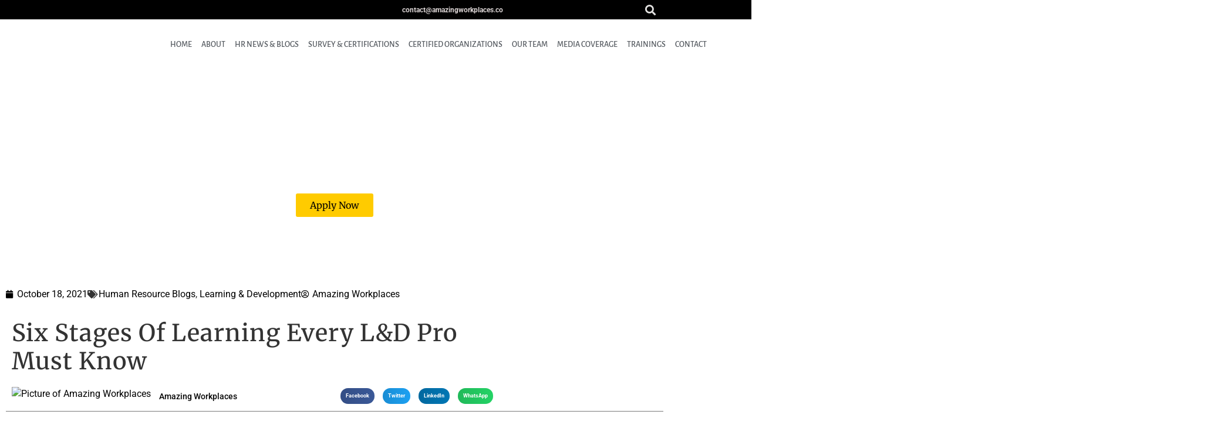

--- FILE ---
content_type: text/html; charset=UTF-8
request_url: https://amazingworkplaces.co/six-stages-of-learning-every-ld-pro-must-know/
body_size: 56885
content:
<!doctype html>
<html lang="en-US">
<head>
	<meta charset="UTF-8">
	<meta name="viewport" content="width=device-width, initial-scale=1">
	<link rel="profile" href="https://gmpg.org/xfn/11">
	<meta name='robots' content='index, follow, max-image-preview:large, max-snippet:-1, max-video-preview:-1' />

	<!-- This site is optimized with the Yoast SEO Premium plugin v22.6 (Yoast SEO v26.6) - https://yoast.com/wordpress/plugins/seo/ -->
	<title>6 Stages Of Learning Every L&amp;D</title>
	<meta name="description" content="There are normally 4 stages of learning in the modell. However, based on industry insights and our experience, we have added two more." />
	<link rel="canonical" href="https://amazingworkplaces.co/six-stages-of-learning-every-ld-pro-must-know/" />
	<meta property="og:locale" content="en_US" />
	<meta property="og:type" content="article" />
	<meta property="og:title" content="Six Stages Of Learning Every L&amp;D Pro Must Know" />
	<meta property="og:description" content="There are normally 4 stages of learning in the modell. However, based on industry insights and our experience, we have added two more." />
	<meta property="og:url" content="https://amazingworkplaces.co/six-stages-of-learning-every-ld-pro-must-know/" />
	<meta property="og:site_name" content="Amazing Workplaces" />
	<meta property="article:publisher" content="https://www.facebook.com/www.amazingworkplaces.co.in/" />
	<meta property="article:published_time" content="2021-10-18T06:00:11+00:00" />
	<meta property="article:modified_time" content="2021-12-06T07:17:27+00:00" />
	<meta property="og:image" content="https://amazingworkplaces.co/wp-content/uploads/2021/10/Stages-of-Learning-and-development-amazing-workplaces-1.jpg" />
	<meta property="og:image:width" content="1200" />
	<meta property="og:image:height" content="623" />
	<meta property="og:image:type" content="image/jpeg" />
	<meta name="author" content="Amazing Workplaces" />
	<meta name="twitter:card" content="summary_large_image" />
	<meta name="twitter:creator" content="@hr_amazing" />
	<meta name="twitter:site" content="@hr_amazing" />
	<meta name="twitter:label1" content="Written by" />
	<meta name="twitter:data1" content="Amazing Workplaces" />
	<meta name="twitter:label2" content="Est. reading time" />
	<meta name="twitter:data2" content="6 minutes" />
	<script type="application/ld+json" class="yoast-schema-graph">{"@context":"https://schema.org","@graph":[{"@type":"Article","@id":"https://amazingworkplaces.co/six-stages-of-learning-every-ld-pro-must-know/#article","isPartOf":{"@id":"https://amazingworkplaces.co/six-stages-of-learning-every-ld-pro-must-know/"},"author":{"name":"Amazing Workplaces","@id":"https://amazingworkplaces.co/#/schema/person/72f4f34b002733c94dff3d94c4a04bff"},"headline":"Six Stages Of Learning Every L&#038;D Pro Must Know","datePublished":"2021-10-18T06:00:11+00:00","dateModified":"2021-12-06T07:17:27+00:00","mainEntityOfPage":{"@id":"https://amazingworkplaces.co/six-stages-of-learning-every-ld-pro-must-know/"},"wordCount":1114,"publisher":{"@id":"https://amazingworkplaces.co/#organization"},"image":{"@id":"https://amazingworkplaces.co/six-stages-of-learning-every-ld-pro-must-know/#primaryimage"},"thumbnailUrl":"https://amazingworkplaces.co/wp-content/uploads/2021/10/Stages-of-Learning-and-development-amazing-workplaces-1.jpg","keywords":["blogs","L&amp;D","Learning and Development"],"articleSection":["Human Resource Blogs","Learning &amp; Development"],"inLanguage":"en-US"},{"@type":"WebPage","@id":"https://amazingworkplaces.co/six-stages-of-learning-every-ld-pro-must-know/","url":"https://amazingworkplaces.co/six-stages-of-learning-every-ld-pro-must-know/","name":"6 Stages Of Learning Every L&D","isPartOf":{"@id":"https://amazingworkplaces.co/#website"},"primaryImageOfPage":{"@id":"https://amazingworkplaces.co/six-stages-of-learning-every-ld-pro-must-know/#primaryimage"},"image":{"@id":"https://amazingworkplaces.co/six-stages-of-learning-every-ld-pro-must-know/#primaryimage"},"thumbnailUrl":"https://amazingworkplaces.co/wp-content/uploads/2021/10/Stages-of-Learning-and-development-amazing-workplaces-1.jpg","datePublished":"2021-10-18T06:00:11+00:00","dateModified":"2021-12-06T07:17:27+00:00","description":"There are normally 4 stages of learning in the modell. However, based on industry insights and our experience, we have added two more.","breadcrumb":{"@id":"https://amazingworkplaces.co/six-stages-of-learning-every-ld-pro-must-know/#breadcrumb"},"inLanguage":"en-US","potentialAction":[{"@type":"ReadAction","target":["https://amazingworkplaces.co/six-stages-of-learning-every-ld-pro-must-know/"]}]},{"@type":"ImageObject","inLanguage":"en-US","@id":"https://amazingworkplaces.co/six-stages-of-learning-every-ld-pro-must-know/#primaryimage","url":"https://amazingworkplaces.co/wp-content/uploads/2021/10/Stages-of-Learning-and-development-amazing-workplaces-1.jpg","contentUrl":"https://amazingworkplaces.co/wp-content/uploads/2021/10/Stages-of-Learning-and-development-amazing-workplaces-1.jpg","width":1200,"height":623},{"@type":"BreadcrumbList","@id":"https://amazingworkplaces.co/six-stages-of-learning-every-ld-pro-must-know/#breadcrumb","itemListElement":[{"@type":"ListItem","position":1,"name":"Home","item":"https://amazingworkplaces.co/"},{"@type":"ListItem","position":2,"name":"Human Resource Blogs","item":"https://amazingworkplaces.co/category/blogs/"},{"@type":"ListItem","position":3,"name":"Six Stages Of Learning Every L&#038;D Pro Must Know"}]},{"@type":"WebSite","@id":"https://amazingworkplaces.co/#website","url":"https://amazingworkplaces.co/","name":"Amazing Workplaces","description":"Employer Branding Media Platform","publisher":{"@id":"https://amazingworkplaces.co/#organization"},"potentialAction":[{"@type":"SearchAction","target":{"@type":"EntryPoint","urlTemplate":"https://amazingworkplaces.co/?s={search_term_string}"},"query-input":{"@type":"PropertyValueSpecification","valueRequired":true,"valueName":"search_term_string"}}],"inLanguage":"en-US"},{"@type":"Organization","@id":"https://amazingworkplaces.co/#organization","name":"Amazing Workplaces","url":"https://amazingworkplaces.co/","logo":{"@type":"ImageObject","inLanguage":"en-US","@id":"https://amazingworkplaces.co/#/schema/logo/image/","url":"http://amazingworkplaces.co/wp-content/uploads/2023/08/final-logo-Oct-2022.png","contentUrl":"http://amazingworkplaces.co/wp-content/uploads/2023/08/final-logo-Oct-2022.png","width":2364,"height":706,"caption":"Amazing Workplaces"},"image":{"@id":"https://amazingworkplaces.co/#/schema/logo/image/"},"sameAs":["https://www.facebook.com/www.amazingworkplaces.co.in/","https://x.com/hr_amazing","https://www.instagram.com/amazingworkplaces/","https://www.linkedin.com/company/amazing-workplaces/","https://www.youtube.com/channel/UC74GfVO1NMar0DQVVSJwyNQ"]},{"@type":"Person","@id":"https://amazingworkplaces.co/#/schema/person/72f4f34b002733c94dff3d94c4a04bff","name":"Amazing Workplaces","image":{"@type":"ImageObject","inLanguage":"en-US","@id":"https://amazingworkplaces.co/#/schema/person/image/","url":"https://amazingworkplaces.co/wp-content/uploads/2021/07/amazing-workplaces-logo-96x96.png","contentUrl":"https://amazingworkplaces.co/wp-content/uploads/2021/07/amazing-workplaces-logo-96x96.png","caption":"Amazing Workplaces"},"url":"https://amazingworkplaces.co/author/amazing-workplaces/"}]}</script>
	<!-- / Yoast SEO Premium plugin. -->


<link rel='dns-prefetch' href='//www.googletagmanager.com' />
<link rel="alternate" type="application/rss+xml" title="Amazing Workplaces &raquo; Feed" href="https://amazingworkplaces.co/feed/" />
<link rel="alternate" type="application/rss+xml" title="Amazing Workplaces &raquo; Comments Feed" href="https://amazingworkplaces.co/comments/feed/" />
<link rel="alternate" title="oEmbed (JSON)" type="application/json+oembed" href="https://amazingworkplaces.co/wp-json/oembed/1.0/embed?url=https%3A%2F%2Famazingworkplaces.co%2Fsix-stages-of-learning-every-ld-pro-must-know%2F" />
<link rel="alternate" title="oEmbed (XML)" type="text/xml+oembed" href="https://amazingworkplaces.co/wp-json/oembed/1.0/embed?url=https%3A%2F%2Famazingworkplaces.co%2Fsix-stages-of-learning-every-ld-pro-must-know%2F&#038;format=xml" />
<link rel="alternate" type="application/rss+xml" title="Amazing Workplaces &raquo; Stories Feed" href="https://amazingworkplaces.co/web-stories/feed/"><style id='wp-img-auto-sizes-contain-inline-css'>
img:is([sizes=auto i],[sizes^="auto," i]){contain-intrinsic-size:3000px 1500px}
/*# sourceURL=wp-img-auto-sizes-contain-inline-css */
</style>
<link rel='stylesheet' id='dce-animations-css' href='https://amazingworkplaces.co/wp-content/plugins/dynamic-content-for-elementor/assets/css/animations.css?ver=3.3.7' media='all' />

<link rel='stylesheet' id='dashicons-css' href='https://amazingworkplaces.co/wp-includes/css/dashicons.min.css?ver=6.9' media='all' />
<link rel='stylesheet' id='post-views-counter-frontend-css' href='https://amazingworkplaces.co/wp-content/plugins/post-views-counter/css/frontend.css?ver=1.7.0' media='all' />
<link rel='stylesheet' id='ht_ctc_main_css-css' href='https://amazingworkplaces.co/wp-content/plugins/click-to-chat-for-whatsapp/new/inc/assets/css/main.css?ver=4.35' media='all' />
<style id='wp-emoji-styles-inline-css'>

	img.wp-smiley, img.emoji {
		display: inline !important;
		border: none !important;
		box-shadow: none !important;
		height: 1em !important;
		width: 1em !important;
		margin: 0 0.07em !important;
		vertical-align: -0.1em !important;
		background: none !important;
		padding: 0 !important;
	}
/*# sourceURL=wp-emoji-styles-inline-css */
</style>
<link rel='stylesheet' id='wp-block-library-css' href='https://amazingworkplaces.co/wp-includes/css/dist/block-library/style.min.css?ver=6.9' media='all' />
<style id='wppb-edit-profile-style-inline-css'>


/*# sourceURL=https://amazingworkplaces.co/wp-content/plugins/profile-builder/assets/misc/gutenberg/blocks/build/edit-profile/style-index.css */
</style>
<style id='wppb-login-style-inline-css'>


/*# sourceURL=https://amazingworkplaces.co/wp-content/plugins/profile-builder/assets/misc/gutenberg/blocks/build/login/style-index.css */
</style>
<style id='wppb-recover-password-style-inline-css'>


/*# sourceURL=https://amazingworkplaces.co/wp-content/plugins/profile-builder/assets/misc/gutenberg/blocks/build/recover-password/style-index.css */
</style>
<style id='wppb-register-style-inline-css'>


/*# sourceURL=https://amazingworkplaces.co/wp-content/plugins/profile-builder/assets/misc/gutenberg/blocks/build/register/style-index.css */
</style>
<link rel='stylesheet' id='mpp_gutenberg-css' href='https://amazingworkplaces.co/wp-content/plugins/profile-builder/add-ons-free/user-profile-picture/dist/blocks.style.build.css?ver=2.6.0' media='all' />
<style id='global-styles-inline-css'>
:root{--wp--preset--aspect-ratio--square: 1;--wp--preset--aspect-ratio--4-3: 4/3;--wp--preset--aspect-ratio--3-4: 3/4;--wp--preset--aspect-ratio--3-2: 3/2;--wp--preset--aspect-ratio--2-3: 2/3;--wp--preset--aspect-ratio--16-9: 16/9;--wp--preset--aspect-ratio--9-16: 9/16;--wp--preset--color--black: #000000;--wp--preset--color--cyan-bluish-gray: #abb8c3;--wp--preset--color--white: #ffffff;--wp--preset--color--pale-pink: #f78da7;--wp--preset--color--vivid-red: #cf2e2e;--wp--preset--color--luminous-vivid-orange: #ff6900;--wp--preset--color--luminous-vivid-amber: #fcb900;--wp--preset--color--light-green-cyan: #7bdcb5;--wp--preset--color--vivid-green-cyan: #00d084;--wp--preset--color--pale-cyan-blue: #8ed1fc;--wp--preset--color--vivid-cyan-blue: #0693e3;--wp--preset--color--vivid-purple: #9b51e0;--wp--preset--gradient--vivid-cyan-blue-to-vivid-purple: linear-gradient(135deg,rgb(6,147,227) 0%,rgb(155,81,224) 100%);--wp--preset--gradient--light-green-cyan-to-vivid-green-cyan: linear-gradient(135deg,rgb(122,220,180) 0%,rgb(0,208,130) 100%);--wp--preset--gradient--luminous-vivid-amber-to-luminous-vivid-orange: linear-gradient(135deg,rgb(252,185,0) 0%,rgb(255,105,0) 100%);--wp--preset--gradient--luminous-vivid-orange-to-vivid-red: linear-gradient(135deg,rgb(255,105,0) 0%,rgb(207,46,46) 100%);--wp--preset--gradient--very-light-gray-to-cyan-bluish-gray: linear-gradient(135deg,rgb(238,238,238) 0%,rgb(169,184,195) 100%);--wp--preset--gradient--cool-to-warm-spectrum: linear-gradient(135deg,rgb(74,234,220) 0%,rgb(151,120,209) 20%,rgb(207,42,186) 40%,rgb(238,44,130) 60%,rgb(251,105,98) 80%,rgb(254,248,76) 100%);--wp--preset--gradient--blush-light-purple: linear-gradient(135deg,rgb(255,206,236) 0%,rgb(152,150,240) 100%);--wp--preset--gradient--blush-bordeaux: linear-gradient(135deg,rgb(254,205,165) 0%,rgb(254,45,45) 50%,rgb(107,0,62) 100%);--wp--preset--gradient--luminous-dusk: linear-gradient(135deg,rgb(255,203,112) 0%,rgb(199,81,192) 50%,rgb(65,88,208) 100%);--wp--preset--gradient--pale-ocean: linear-gradient(135deg,rgb(255,245,203) 0%,rgb(182,227,212) 50%,rgb(51,167,181) 100%);--wp--preset--gradient--electric-grass: linear-gradient(135deg,rgb(202,248,128) 0%,rgb(113,206,126) 100%);--wp--preset--gradient--midnight: linear-gradient(135deg,rgb(2,3,129) 0%,rgb(40,116,252) 100%);--wp--preset--font-size--small: 13px;--wp--preset--font-size--medium: 20px;--wp--preset--font-size--large: 36px;--wp--preset--font-size--x-large: 42px;--wp--preset--spacing--20: 0.44rem;--wp--preset--spacing--30: 0.67rem;--wp--preset--spacing--40: 1rem;--wp--preset--spacing--50: 1.5rem;--wp--preset--spacing--60: 2.25rem;--wp--preset--spacing--70: 3.38rem;--wp--preset--spacing--80: 5.06rem;--wp--preset--shadow--natural: 6px 6px 9px rgba(0, 0, 0, 0.2);--wp--preset--shadow--deep: 12px 12px 50px rgba(0, 0, 0, 0.4);--wp--preset--shadow--sharp: 6px 6px 0px rgba(0, 0, 0, 0.2);--wp--preset--shadow--outlined: 6px 6px 0px -3px rgb(255, 255, 255), 6px 6px rgb(0, 0, 0);--wp--preset--shadow--crisp: 6px 6px 0px rgb(0, 0, 0);}:root { --wp--style--global--content-size: 800px;--wp--style--global--wide-size: 1200px; }:where(body) { margin: 0; }.wp-site-blocks > .alignleft { float: left; margin-right: 2em; }.wp-site-blocks > .alignright { float: right; margin-left: 2em; }.wp-site-blocks > .aligncenter { justify-content: center; margin-left: auto; margin-right: auto; }:where(.wp-site-blocks) > * { margin-block-start: 24px; margin-block-end: 0; }:where(.wp-site-blocks) > :first-child { margin-block-start: 0; }:where(.wp-site-blocks) > :last-child { margin-block-end: 0; }:root { --wp--style--block-gap: 24px; }:root :where(.is-layout-flow) > :first-child{margin-block-start: 0;}:root :where(.is-layout-flow) > :last-child{margin-block-end: 0;}:root :where(.is-layout-flow) > *{margin-block-start: 24px;margin-block-end: 0;}:root :where(.is-layout-constrained) > :first-child{margin-block-start: 0;}:root :where(.is-layout-constrained) > :last-child{margin-block-end: 0;}:root :where(.is-layout-constrained) > *{margin-block-start: 24px;margin-block-end: 0;}:root :where(.is-layout-flex){gap: 24px;}:root :where(.is-layout-grid){gap: 24px;}.is-layout-flow > .alignleft{float: left;margin-inline-start: 0;margin-inline-end: 2em;}.is-layout-flow > .alignright{float: right;margin-inline-start: 2em;margin-inline-end: 0;}.is-layout-flow > .aligncenter{margin-left: auto !important;margin-right: auto !important;}.is-layout-constrained > .alignleft{float: left;margin-inline-start: 0;margin-inline-end: 2em;}.is-layout-constrained > .alignright{float: right;margin-inline-start: 2em;margin-inline-end: 0;}.is-layout-constrained > .aligncenter{margin-left: auto !important;margin-right: auto !important;}.is-layout-constrained > :where(:not(.alignleft):not(.alignright):not(.alignfull)){max-width: var(--wp--style--global--content-size);margin-left: auto !important;margin-right: auto !important;}.is-layout-constrained > .alignwide{max-width: var(--wp--style--global--wide-size);}body .is-layout-flex{display: flex;}.is-layout-flex{flex-wrap: wrap;align-items: center;}.is-layout-flex > :is(*, div){margin: 0;}body .is-layout-grid{display: grid;}.is-layout-grid > :is(*, div){margin: 0;}body{padding-top: 0px;padding-right: 0px;padding-bottom: 0px;padding-left: 0px;}a:where(:not(.wp-element-button)){text-decoration: underline;}:root :where(.wp-element-button, .wp-block-button__link){background-color: #32373c;border-width: 0;color: #fff;font-family: inherit;font-size: inherit;font-style: inherit;font-weight: inherit;letter-spacing: inherit;line-height: inherit;padding-top: calc(0.667em + 2px);padding-right: calc(1.333em + 2px);padding-bottom: calc(0.667em + 2px);padding-left: calc(1.333em + 2px);text-decoration: none;text-transform: inherit;}.has-black-color{color: var(--wp--preset--color--black) !important;}.has-cyan-bluish-gray-color{color: var(--wp--preset--color--cyan-bluish-gray) !important;}.has-white-color{color: var(--wp--preset--color--white) !important;}.has-pale-pink-color{color: var(--wp--preset--color--pale-pink) !important;}.has-vivid-red-color{color: var(--wp--preset--color--vivid-red) !important;}.has-luminous-vivid-orange-color{color: var(--wp--preset--color--luminous-vivid-orange) !important;}.has-luminous-vivid-amber-color{color: var(--wp--preset--color--luminous-vivid-amber) !important;}.has-light-green-cyan-color{color: var(--wp--preset--color--light-green-cyan) !important;}.has-vivid-green-cyan-color{color: var(--wp--preset--color--vivid-green-cyan) !important;}.has-pale-cyan-blue-color{color: var(--wp--preset--color--pale-cyan-blue) !important;}.has-vivid-cyan-blue-color{color: var(--wp--preset--color--vivid-cyan-blue) !important;}.has-vivid-purple-color{color: var(--wp--preset--color--vivid-purple) !important;}.has-black-background-color{background-color: var(--wp--preset--color--black) !important;}.has-cyan-bluish-gray-background-color{background-color: var(--wp--preset--color--cyan-bluish-gray) !important;}.has-white-background-color{background-color: var(--wp--preset--color--white) !important;}.has-pale-pink-background-color{background-color: var(--wp--preset--color--pale-pink) !important;}.has-vivid-red-background-color{background-color: var(--wp--preset--color--vivid-red) !important;}.has-luminous-vivid-orange-background-color{background-color: var(--wp--preset--color--luminous-vivid-orange) !important;}.has-luminous-vivid-amber-background-color{background-color: var(--wp--preset--color--luminous-vivid-amber) !important;}.has-light-green-cyan-background-color{background-color: var(--wp--preset--color--light-green-cyan) !important;}.has-vivid-green-cyan-background-color{background-color: var(--wp--preset--color--vivid-green-cyan) !important;}.has-pale-cyan-blue-background-color{background-color: var(--wp--preset--color--pale-cyan-blue) !important;}.has-vivid-cyan-blue-background-color{background-color: var(--wp--preset--color--vivid-cyan-blue) !important;}.has-vivid-purple-background-color{background-color: var(--wp--preset--color--vivid-purple) !important;}.has-black-border-color{border-color: var(--wp--preset--color--black) !important;}.has-cyan-bluish-gray-border-color{border-color: var(--wp--preset--color--cyan-bluish-gray) !important;}.has-white-border-color{border-color: var(--wp--preset--color--white) !important;}.has-pale-pink-border-color{border-color: var(--wp--preset--color--pale-pink) !important;}.has-vivid-red-border-color{border-color: var(--wp--preset--color--vivid-red) !important;}.has-luminous-vivid-orange-border-color{border-color: var(--wp--preset--color--luminous-vivid-orange) !important;}.has-luminous-vivid-amber-border-color{border-color: var(--wp--preset--color--luminous-vivid-amber) !important;}.has-light-green-cyan-border-color{border-color: var(--wp--preset--color--light-green-cyan) !important;}.has-vivid-green-cyan-border-color{border-color: var(--wp--preset--color--vivid-green-cyan) !important;}.has-pale-cyan-blue-border-color{border-color: var(--wp--preset--color--pale-cyan-blue) !important;}.has-vivid-cyan-blue-border-color{border-color: var(--wp--preset--color--vivid-cyan-blue) !important;}.has-vivid-purple-border-color{border-color: var(--wp--preset--color--vivid-purple) !important;}.has-vivid-cyan-blue-to-vivid-purple-gradient-background{background: var(--wp--preset--gradient--vivid-cyan-blue-to-vivid-purple) !important;}.has-light-green-cyan-to-vivid-green-cyan-gradient-background{background: var(--wp--preset--gradient--light-green-cyan-to-vivid-green-cyan) !important;}.has-luminous-vivid-amber-to-luminous-vivid-orange-gradient-background{background: var(--wp--preset--gradient--luminous-vivid-amber-to-luminous-vivid-orange) !important;}.has-luminous-vivid-orange-to-vivid-red-gradient-background{background: var(--wp--preset--gradient--luminous-vivid-orange-to-vivid-red) !important;}.has-very-light-gray-to-cyan-bluish-gray-gradient-background{background: var(--wp--preset--gradient--very-light-gray-to-cyan-bluish-gray) !important;}.has-cool-to-warm-spectrum-gradient-background{background: var(--wp--preset--gradient--cool-to-warm-spectrum) !important;}.has-blush-light-purple-gradient-background{background: var(--wp--preset--gradient--blush-light-purple) !important;}.has-blush-bordeaux-gradient-background{background: var(--wp--preset--gradient--blush-bordeaux) !important;}.has-luminous-dusk-gradient-background{background: var(--wp--preset--gradient--luminous-dusk) !important;}.has-pale-ocean-gradient-background{background: var(--wp--preset--gradient--pale-ocean) !important;}.has-electric-grass-gradient-background{background: var(--wp--preset--gradient--electric-grass) !important;}.has-midnight-gradient-background{background: var(--wp--preset--gradient--midnight) !important;}.has-small-font-size{font-size: var(--wp--preset--font-size--small) !important;}.has-medium-font-size{font-size: var(--wp--preset--font-size--medium) !important;}.has-large-font-size{font-size: var(--wp--preset--font-size--large) !important;}.has-x-large-font-size{font-size: var(--wp--preset--font-size--x-large) !important;}
:root :where(.wp-block-pullquote){font-size: 1.5em;line-height: 1.6;}
/*# sourceURL=global-styles-inline-css */
</style>
<link rel='stylesheet' id='qtsndtps_stylesheet-css' href='https://amazingworkplaces.co/wp-content/plugins/quotes-and-tips/css/style.css?ver=1.46' media='all' />
<link rel='stylesheet' id='mc4wp-form-themes-css' href='https://amazingworkplaces.co/wp-content/plugins/mailchimp-for-wp/assets/css/form-themes.css?ver=4.10.9' media='all' />
<link rel='stylesheet' id='hello-elementor-css' href='https://amazingworkplaces.co/wp-content/themes/hello-elementor/assets/css/reset.css?ver=3.4.4' media='all' />
<link rel='stylesheet' id='hello-elementor-theme-style-css' href='https://amazingworkplaces.co/wp-content/themes/hello-elementor/assets/css/theme.css?ver=3.4.4' media='all' />
<link rel='stylesheet' id='hello-elementor-header-footer-css' href='https://amazingworkplaces.co/wp-content/themes/hello-elementor/assets/css/header-footer.css?ver=3.4.4' media='all' />
<link rel='stylesheet' id='elementor-frontend-css' href='https://amazingworkplaces.co/wp-content/plugins/elementor/assets/css/frontend.min.css?ver=3.34.0' media='all' />
<style id='elementor-frontend-inline-css'>
.elementor-kit-13999{--e-global-color-primary:#6EC1E4;--e-global-color-secondary:#54595F;--e-global-color-text:#7A7A7A;--e-global-color-accent:#61CE70;--e-global-color-2d14781:#02A6C1;--e-global-color-29a0245:#FFCB00;--e-global-color-9ac347c:#000000;--e-global-color-6ce85cf:#DBD4D4;--e-global-color-b835be8:#FFF9E0;--e-global-color-57ba130:#FFFDF5;--e-global-color-5fc5efd:#FF99AC;--e-global-color-14d34ca:#FD2601;--e-global-color-e8e388e:#FEDA24;--e-global-color-65d3371:#238ABA;--e-global-color-228bb33:#FE8F1B;--e-global-color-54d41a4:#D33943;--e-global-color-8fd56c1:#406F94;--e-global-color-1439ee7:#FF914D;--e-global-color-470e27b:#FFDA23;--e-global-typography-primary-font-family:"Arial";--e-global-typography-primary-font-size:14px;--e-global-typography-primary-font-weight:600;--e-global-typography-secondary-font-family:"Arial";--e-global-typography-secondary-font-size:12px;--e-global-typography-secondary-font-weight:400;--e-global-typography-text-font-family:"Arial";--e-global-typography-text-font-weight:400;--e-global-typography-accent-font-family:"Roboto";--e-global-typography-accent-font-weight:500;}.elementor-kit-13999 e-page-transition{background-color:#FFBC7D;}.elementor-section.elementor-section-boxed > .elementor-container{max-width:1140px;}.e-con{--container-max-width:1140px;}.elementor-widget:not(:last-child){margin-block-end:20px;}.elementor-element{--widgets-spacing:20px 20px;--widgets-spacing-row:20px;--widgets-spacing-column:20px;}{}h1.entry-title{display:var(--page-title-display);}@media(max-width:1024px){.elementor-section.elementor-section-boxed > .elementor-container{max-width:1024px;}.e-con{--container-max-width:1024px;}}@media(max-width:767px){.elementor-section.elementor-section-boxed > .elementor-container{max-width:767px;}.e-con{--container-max-width:767px;}}
.elementor-15353 .elementor-element.elementor-element-14eed55:not(.elementor-motion-effects-element-type-background), .elementor-15353 .elementor-element.elementor-element-14eed55 > .elementor-motion-effects-container > .elementor-motion-effects-layer{background-color:var( --e-global-color-9ac347c );}.elementor-15353 .elementor-element.elementor-element-14eed55{transition:background 0.3s, border 0.3s, border-radius 0.3s, box-shadow 0.3s;margin-top:0px;margin-bottom:0px;padding:0px 0px 0px 0px;}.elementor-15353 .elementor-element.elementor-element-14eed55 > .elementor-background-overlay{transition:background 0.3s, border-radius 0.3s, opacity 0.3s;}.elementor-bc-flex-widget .elementor-15353 .elementor-element.elementor-element-1734b4b.elementor-column .elementor-widget-wrap{align-items:center;}.elementor-15353 .elementor-element.elementor-element-1734b4b.elementor-column.elementor-element[data-element_type="column"] > .elementor-widget-wrap.elementor-element-populated{align-content:center;align-items:center;}.elementor-15353 .elementor-element.elementor-element-1734b4b > .elementor-element-populated{border-style:groove;border-width:0px 0px 0px 0px;}.elementor-15353 .elementor-element.elementor-element-1734b4b > .elementor-element-populated, .elementor-15353 .elementor-element.elementor-element-1734b4b > .elementor-element-populated > .elementor-background-overlay, .elementor-15353 .elementor-element.elementor-element-1734b4b > .elementor-background-slideshow{border-radius:0px 0px 0px 0px;}.elementor-bc-flex-widget .elementor-15353 .elementor-element.elementor-element-5f9b81e.elementor-column .elementor-widget-wrap{align-items:center;}.elementor-15353 .elementor-element.elementor-element-5f9b81e.elementor-column.elementor-element[data-element_type="column"] > .elementor-widget-wrap.elementor-element-populated{align-content:center;align-items:center;}.elementor-15353 .elementor-element.elementor-element-5f9b81e > .elementor-element-populated{margin:0px 0px 0px 0px;--e-column-margin-right:0px;--e-column-margin-left:0px;padding:0px 0px 0px 0px;}.elementor-15353 .elementor-element.elementor-element-f108d19 > .elementor-widget-container{margin:0px 0px 0px 0px;padding:0px 0px 0px 0px;}.elementor-15353 .elementor-element.elementor-element-f108d19 .elementor-icon-list-icon i{color:#FFFFFF;transition:color 0.3s;}.elementor-15353 .elementor-element.elementor-element-f108d19 .elementor-icon-list-icon svg{fill:#FFFFFF;transition:fill 0.3s;}.elementor-15353 .elementor-element.elementor-element-f108d19 .elementor-icon-list-item:hover .elementor-icon-list-icon i{color:#FFFFFF;}.elementor-15353 .elementor-element.elementor-element-f108d19 .elementor-icon-list-item:hover .elementor-icon-list-icon svg{fill:#FFFFFF;}.elementor-15353 .elementor-element.elementor-element-f108d19{--icon-vertical-offset:0px;}.elementor-15353 .elementor-element.elementor-element-f108d19 .elementor-icon-list-item > .elementor-icon-list-text, .elementor-15353 .elementor-element.elementor-element-f108d19 .elementor-icon-list-item > a{font-size:12px;font-weight:bold;}.elementor-15353 .elementor-element.elementor-element-f108d19 .elementor-icon-list-text{color:var( --e-global-color-6ce85cf );transition:color 0.3s;}.elementor-15353 .elementor-element.elementor-element-f108d19 .elementor-icon-list-item:hover .elementor-icon-list-text{color:#FFFFFF;}.elementor-bc-flex-widget .elementor-15353 .elementor-element.elementor-element-bdc52a7.elementor-column .elementor-widget-wrap{align-items:center;}.elementor-15353 .elementor-element.elementor-element-bdc52a7.elementor-column.elementor-element[data-element_type="column"] > .elementor-widget-wrap.elementor-element-populated{align-content:center;align-items:center;}.elementor-bc-flex-widget .elementor-15353 .elementor-element.elementor-element-962f0db.elementor-column .elementor-widget-wrap{align-items:center;}.elementor-15353 .elementor-element.elementor-element-962f0db.elementor-column.elementor-element[data-element_type="column"] > .elementor-widget-wrap.elementor-element-populated{align-content:center;align-items:center;}.elementor-15353 .elementor-element.elementor-element-962f0db > .elementor-element-populated{margin:0px 0px 0px 0px;--e-column-margin-right:0px;--e-column-margin-left:0px;padding:0px 0px 0px 0px;}.elementor-15353 .elementor-element.elementor-element-7752984 > .elementor-widget-container{margin:0px 0px 0px 10px;padding:0px 0px 0px 0px;}.elementor-15353 .elementor-element.elementor-element-7752984 .elementor-search-form{text-align:center;}.elementor-15353 .elementor-element.elementor-element-7752984 .elementor-search-form__toggle{--e-search-form-toggle-size:33px;--e-search-form-toggle-color:#E3E2E1;}.elementor-15353 .elementor-element.elementor-element-7752984:not(.elementor-search-form--skin-full_screen) .elementor-search-form__container{border-width:0px 0px 0px 0px;}.elementor-15353 .elementor-element.elementor-element-7752984.elementor-search-form--skin-full_screen input[type="search"].elementor-search-form__input{border-width:0px 0px 0px 0px;}.elementor-15353 .elementor-element.elementor-element-bc2004b{padding:0px 0px 0px 50px;}.elementor-bc-flex-widget .elementor-15353 .elementor-element.elementor-element-84810ef.elementor-column .elementor-widget-wrap{align-items:center;}.elementor-15353 .elementor-element.elementor-element-84810ef.elementor-column.elementor-element[data-element_type="column"] > .elementor-widget-wrap.elementor-element-populated{align-content:center;align-items:center;}.elementor-bc-flex-widget .elementor-15353 .elementor-element.elementor-element-bf34d5a.elementor-column .elementor-widget-wrap{align-items:center;}.elementor-15353 .elementor-element.elementor-element-bf34d5a.elementor-column.elementor-element[data-element_type="column"] > .elementor-widget-wrap.elementor-element-populated{align-content:center;align-items:center;}.elementor-15353 .elementor-element.elementor-element-c160fef .elementor-menu-toggle{margin:0 auto;}.elementor-15353 .elementor-element.elementor-element-c160fef .elementor-nav-menu .elementor-item{font-family:"Alegreya Sans", Sans-serif;font-size:14px;font-weight:500;text-transform:uppercase;}.elementor-15353 .elementor-element.elementor-element-c160fef .elementor-nav-menu--main .elementor-item{color:var( --e-global-color-secondary );fill:var( --e-global-color-secondary );padding-left:8px;padding-right:8px;}.elementor-15353 .elementor-element.elementor-element-c160fef .elementor-nav-menu--main .elementor-item:hover,
					.elementor-15353 .elementor-element.elementor-element-c160fef .elementor-nav-menu--main .elementor-item.elementor-item-active,
					.elementor-15353 .elementor-element.elementor-element-c160fef .elementor-nav-menu--main .elementor-item.highlighted,
					.elementor-15353 .elementor-element.elementor-element-c160fef .elementor-nav-menu--main .elementor-item:focus{color:#FFDA23;fill:#FFDA23;}.elementor-15353 .elementor-element.elementor-element-c160fef .elementor-nav-menu--dropdown a, .elementor-15353 .elementor-element.elementor-element-c160fef .elementor-menu-toggle{color:var( --e-global-color-9ac347c );fill:var( --e-global-color-9ac347c );}.elementor-15353 .elementor-element.elementor-element-c160fef .elementor-nav-menu--dropdown{background-color:#FFFFFF;border-style:solid;border-width:0px 0px 0px 0px;border-radius:0px 0px 0px 0px;}.elementor-15353 .elementor-element.elementor-element-c160fef .elementor-nav-menu--dropdown a:hover,
					.elementor-15353 .elementor-element.elementor-element-c160fef .elementor-nav-menu--dropdown a:focus,
					.elementor-15353 .elementor-element.elementor-element-c160fef .elementor-nav-menu--dropdown a.elementor-item-active,
					.elementor-15353 .elementor-element.elementor-element-c160fef .elementor-nav-menu--dropdown a.highlighted,
					.elementor-15353 .elementor-element.elementor-element-c160fef .elementor-menu-toggle:hover,
					.elementor-15353 .elementor-element.elementor-element-c160fef .elementor-menu-toggle:focus{color:var( --e-global-color-9ac347c );}.elementor-15353 .elementor-element.elementor-element-c160fef .elementor-nav-menu--dropdown a:hover,
					.elementor-15353 .elementor-element.elementor-element-c160fef .elementor-nav-menu--dropdown a:focus,
					.elementor-15353 .elementor-element.elementor-element-c160fef .elementor-nav-menu--dropdown a.elementor-item-active,
					.elementor-15353 .elementor-element.elementor-element-c160fef .elementor-nav-menu--dropdown a.highlighted{background-color:var( --e-global-color-57ba130 );}.elementor-15353 .elementor-element.elementor-element-c160fef .elementor-nav-menu--dropdown li:first-child a{border-top-left-radius:0px;border-top-right-radius:0px;}.elementor-15353 .elementor-element.elementor-element-c160fef .elementor-nav-menu--dropdown li:last-child a{border-bottom-right-radius:0px;border-bottom-left-radius:0px;}.elementor-15353 .elementor-element.elementor-element-c160fef .elementor-nav-menu--main .elementor-nav-menu--dropdown, .elementor-15353 .elementor-element.elementor-element-c160fef .elementor-nav-menu__container.elementor-nav-menu--dropdown{box-shadow:0px 0px 4px 0px rgba(0,0,0,0.5);}.elementor-15353 .elementor-element.elementor-element-c160fef .elementor-nav-menu--dropdown a{padding-left:12px;padding-right:12px;padding-top:12px;padding-bottom:12px;}.elementor-15353 .elementor-element.elementor-element-c160fef .elementor-nav-menu--dropdown li:not(:last-child){border-style:solid;border-color:#000000;border-bottom-width:0.5px;}@media(max-width:767px){.elementor-15353 .elementor-element.elementor-element-1734b4b{width:98%;}.elementor-15353 .elementor-element.elementor-element-1734b4b > .elementor-element-populated{margin:0px 0px 0px 0px;--e-column-margin-right:0px;--e-column-margin-left:0px;padding:0px 0px 0px 0px;}.elementor-15353 .elementor-element.elementor-element-bdc52a7{width:60%;}.elementor-15353 .elementor-element.elementor-element-962f0db{width:40%;}.elementor-15353 .elementor-element.elementor-element-84810ef{width:50%;}.elementor-15353 .elementor-element.elementor-element-bf34d5a{width:50%;}}@media(min-width:768px){.elementor-15353 .elementor-element.elementor-element-1734b4b{width:57.895%;}.elementor-15353 .elementor-element.elementor-element-5f9b81e{width:18.245%;}.elementor-15353 .elementor-element.elementor-element-bdc52a7{width:17.456%;}.elementor-15353 .elementor-element.elementor-element-962f0db{width:6.404%;}.elementor-15353 .elementor-element.elementor-element-84810ef{width:17.549%;}.elementor-15353 .elementor-element.elementor-element-bf34d5a{width:82.451%;}}
.elementor-15403 .elementor-element.elementor-element-7dca82d9{padding:40px 0px 100px 0px;}.elementor-15403 .elementor-element.elementor-element-4e9439b8{padding:60px 60px 60px 60px;}.elementor-15403 .elementor-element.elementor-element-ff87da6{text-align:center;}.elementor-15403 .elementor-element.elementor-element-ff87da6 .elementor-heading-title{font-family:"Alegreya Sans", Sans-serif;font-size:30px;font-weight:bold;}.elementor-15403 .elementor-element.elementor-element-af1f36a > .elementor-widget-container{margin:0px 0px 0px 200px;}.elementor-15403 .elementor-element.elementor-element-e23410a:not(.elementor-motion-effects-element-type-background), .elementor-15403 .elementor-element.elementor-element-e23410a > .elementor-motion-effects-container > .elementor-motion-effects-layer{background-color:#F9F9F9;}.elementor-15403 .elementor-element.elementor-element-e23410a > .elementor-container{min-height:400px;}.elementor-15403 .elementor-element.elementor-element-e23410a{transition:background 0.3s, border 0.3s, border-radius 0.3s, box-shadow 0.3s;}.elementor-15403 .elementor-element.elementor-element-e23410a > .elementor-background-overlay{transition:background 0.3s, border-radius 0.3s, opacity 0.3s;}.elementor-15403 .elementor-element.elementor-element-906a047 > .elementor-element-populated{padding:20px 20px 20px 20px;}.elementor-15403 .elementor-element.elementor-element-ee5f4ed > .elementor-widget-container{margin:0px 0px 0px 0px;padding:0px 50px 0px 0px;}.elementor-15403 .elementor-element.elementor-element-ee5f4ed img{width:80%;}.elementor-15403 .elementor-element.elementor-element-4ed5633 > .elementor-element-populated{padding:22px 20px 20px 20px;}.elementor-15403 .elementor-element.elementor-element-32b028e .elementor-heading-title{font-family:"Alegreya Sans", Sans-serif;font-size:30px;font-weight:bold;}.elementor-15403 .elementor-element.elementor-element-527d2c6 .elementor-icon-list-icon i{color:#202020;transition:color 0.3s;}.elementor-15403 .elementor-element.elementor-element-527d2c6 .elementor-icon-list-icon svg{fill:#202020;transition:fill 0.3s;}.elementor-15403 .elementor-element.elementor-element-527d2c6{--e-icon-list-icon-size:17px;--icon-vertical-offset:0px;}.elementor-15403 .elementor-element.elementor-element-527d2c6 .elementor-icon-list-icon{padding-inline-end:6px;}.elementor-15403 .elementor-element.elementor-element-527d2c6 .elementor-icon-list-item > .elementor-icon-list-text, .elementor-15403 .elementor-element.elementor-element-527d2c6 .elementor-icon-list-item > a{font-size:17px;}.elementor-15403 .elementor-element.elementor-element-527d2c6 .elementor-icon-list-text{color:#1F1F1F;transition:color 0.3s;}.elementor-15403 .elementor-element.elementor-element-5a892e5 > .elementor-element-populated{margin:0px 0px 0px 0px;--e-column-margin-right:0px;--e-column-margin-left:0px;padding:20px 20px 20px 20px;}.elementor-15403 .elementor-element.elementor-element-1daad09 > .elementor-widget-container{margin:0px 0px 0px 0px;padding:0px 0px 0px 0px;}.elementor-15403 .elementor-element.elementor-element-1daad09 .elementor-heading-title{font-family:"Alegreya Sans", Sans-serif;font-size:30px;font-weight:bold;}.elementor-15403 .elementor-element.elementor-element-d459056 .elementor-icon-list-icon i{color:#131313;transition:color 0.3s;}.elementor-15403 .elementor-element.elementor-element-d459056 .elementor-icon-list-icon svg{fill:#131313;transition:fill 0.3s;}.elementor-15403 .elementor-element.elementor-element-d459056{--e-icon-list-icon-size:17px;--icon-vertical-offset:0px;}.elementor-15403 .elementor-element.elementor-element-d459056 .elementor-icon-list-icon{padding-inline-end:6px;}.elementor-15403 .elementor-element.elementor-element-d459056 .elementor-icon-list-item > .elementor-icon-list-text, .elementor-15403 .elementor-element.elementor-element-d459056 .elementor-icon-list-item > a{font-size:17px;}.elementor-15403 .elementor-element.elementor-element-d459056 .elementor-icon-list-text{color:#292929;transition:color 0.3s;}.elementor-15403 .elementor-element.elementor-element-223440b .elementor-heading-title{font-family:"Alegreya Sans", Sans-serif;font-size:30px;font-weight:bold;}.elementor-15403 .elementor-element.elementor-element-73b7ebc{color:var( --e-global-color-9ac347c );}.elementor-15403 .elementor-element.elementor-element-ae20b98:not(.elementor-motion-effects-element-type-background), .elementor-15403 .elementor-element.elementor-element-ae20b98 > .elementor-motion-effects-container > .elementor-motion-effects-layer{background-color:var( --e-global-color-9ac347c );}.elementor-15403 .elementor-element.elementor-element-ae20b98{transition:background 0.3s, border 0.3s, border-radius 0.3s, box-shadow 0.3s;}.elementor-15403 .elementor-element.elementor-element-ae20b98 > .elementor-background-overlay{transition:background 0.3s, border-radius 0.3s, opacity 0.3s;}.elementor-bc-flex-widget .elementor-15403 .elementor-element.elementor-element-d6dae00.elementor-column .elementor-widget-wrap{align-items:center;}.elementor-15403 .elementor-element.elementor-element-d6dae00.elementor-column.elementor-element[data-element_type="column"] > .elementor-widget-wrap.elementor-element-populated{align-content:center;align-items:center;}.elementor-15403 .elementor-element.elementor-element-bb6e678{text-align:center;font-family:"Alegreya Sans", Sans-serif;font-size:16px;color:#FFFFFF;}.elementor-bc-flex-widget .elementor-15403 .elementor-element.elementor-element-5e5c97d.elementor-column .elementor-widget-wrap{align-items:center;}.elementor-15403 .elementor-element.elementor-element-5e5c97d.elementor-column.elementor-element[data-element_type="column"] > .elementor-widget-wrap.elementor-element-populated{align-content:center;align-items:center;}.elementor-15403 .elementor-element.elementor-element-d75967f{text-align:center;font-family:"Alegreya Sans", Sans-serif;font-size:16px;color:#FFFFFF;}@media(max-width:767px){.elementor-15403 .elementor-element.elementor-element-4e9439b8{padding:20px 20px 20px 20px;}.elementor-15403 .elementor-element.elementor-element-af1f36a > .elementor-widget-container{margin:0px 0px 0px 0px;}.elementor-15403 .elementor-element.elementor-element-ee5f4ed > .elementor-widget-container{padding:0px 0px 0px 0px;}.elementor-15403 .elementor-element.elementor-element-1daad09 > .elementor-widget-container{padding:12px 0px 0px 0px;}.elementor-15403 .elementor-element.elementor-element-7f79e96{width:100%;}.elementor-15403 .elementor-element.elementor-element-223440b > .elementor-widget-container{margin:0px 10px 0px 14px;}.elementor-15403 .elementor-element.elementor-element-73b7ebc > .elementor-widget-container{margin:0px 0px 0px 12px;}.elementor-15403 .elementor-element.elementor-element-73b7ebc{font-size:15px;line-height:2.4em;}}
.elementor-14399 .elementor-element.elementor-element-2a407e0:not(.elementor-motion-effects-element-type-background), .elementor-14399 .elementor-element.elementor-element-2a407e0 > .elementor-motion-effects-container > .elementor-motion-effects-layer{background-image:url("https://amazingworkplaces.co/wp-content/uploads/2022/11/image-amazing-workplaces.png");background-position:center center;background-repeat:no-repeat;background-size:cover;}.elementor-14399 .elementor-element.elementor-element-2a407e0 > .elementor-background-overlay{background-color:#000000;opacity:0.38;transition:background 0.3s, border-radius 0.3s, opacity 0.3s;}.elementor-14399 .elementor-element.elementor-element-2a407e0 > .elementor-container{min-height:341px;}.elementor-14399 .elementor-element.elementor-element-2a407e0{transition:background 0.3s, border 0.3s, border-radius 0.3s, box-shadow 0.3s;padding:0px 0px 0px 0px;}.elementor-14399 .elementor-element.elementor-element-c86e0c9{transition:background 0.3s, border 0.3s, border-radius 0.3s, box-shadow 0.3s;}.elementor-14399 .elementor-element.elementor-element-c86e0c9 > .elementor-background-overlay{transition:background 0.3s, border-radius 0.3s, opacity 0.3s;}.elementor-14399 .elementor-element.elementor-element-699c441 > .elementor-element-populated{transition:background 0.3s, border 0.3s, border-radius 0.3s, box-shadow 0.3s;}.elementor-14399 .elementor-element.elementor-element-699c441 > .elementor-element-populated > .elementor-background-overlay{transition:background 0.3s, border-radius 0.3s, opacity 0.3s;}.elementor-14399 .elementor-element.elementor-element-d78bb11{text-align:center;}.elementor-14399 .elementor-element.elementor-element-d78bb11 .elementor-heading-title{font-family:"Merriweather", Sans-serif;font-size:34px;line-height:50px;color:#FFFFFF;}.elementor-14399 .elementor-element.elementor-element-4459894 .elementor-button{background-color:var( --e-global-color-29a0245 );font-family:"Merriweather", Sans-serif;font-size:16px;fill:#000000;color:#000000;}.elementor-14399 .elementor-element.elementor-element-0085ef2 > .elementor-widget-container{margin:20px 0px 0px 0px;}.elementor-14399 .elementor-element.elementor-element-0085ef2 .elementor-icon-list-icon{width:14px;}.elementor-14399 .elementor-element.elementor-element-0085ef2 .elementor-icon-list-icon i{font-size:14px;}.elementor-14399 .elementor-element.elementor-element-0085ef2 .elementor-icon-list-icon svg{--e-icon-list-icon-size:14px;}.elementor-14399 .elementor-element.elementor-element-3c3b6da .elementor-heading-title{font-family:"Merriweather", Sans-serif;line-height:1.2em;letter-spacing:1px;}.elementor-14399 .elementor-element.elementor-element-90952e1 > .elementor-element-populated{border-style:solid;border-width:2px 2px 2px 2px;padding:10px 20px 20px 20px;}.elementor-14399 .elementor-element.elementor-element-ad8090a .elementor-author-box__avatar img{width:50px;height:50px;}body.rtl .elementor-14399 .elementor-element.elementor-element-ad8090a.elementor-author-box--layout-image-left .elementor-author-box__avatar,
					 body:not(.rtl) .elementor-14399 .elementor-element.elementor-element-ad8090a:not(.elementor-author-box--layout-image-above) .elementor-author-box__avatar{margin-right:14px;margin-left:0;}body:not(.rtl) .elementor-14399 .elementor-element.elementor-element-ad8090a.elementor-author-box--layout-image-right .elementor-author-box__avatar,
					 body.rtl .elementor-14399 .elementor-element.elementor-element-ad8090a:not(.elementor-author-box--layout-image-above) .elementor-author-box__avatar{margin-left:14px;margin-right:0;}.elementor-14399 .elementor-element.elementor-element-ad8090a.elementor-author-box--layout-image-above .elementor-author-box__avatar{margin-bottom:14px;}.elementor-14399 .elementor-element.elementor-element-ad8090a .elementor-author-box__name{font-size:14px;}.elementor-14399 .elementor-element.elementor-element-ad8090a .elementor-author-box__bio{font-size:12px;margin-bottom:0px;}.elementor-bc-flex-widget .elementor-14399 .elementor-element.elementor-element-05b2d65.elementor-column .elementor-widget-wrap{align-items:center;}.elementor-14399 .elementor-element.elementor-element-05b2d65.elementor-column.elementor-element[data-element_type="column"] > .elementor-widget-wrap.elementor-element-populated{align-content:center;align-items:center;}.elementor-14399 .elementor-element.elementor-element-04892bd{--alignment:right;--grid-side-margin:10px;--grid-column-gap:10px;--grid-row-gap:10px;--grid-bottom-margin:10px;}.elementor-14399 .elementor-element.elementor-element-04892bd .elementor-share-btn{font-size:calc(0.6px * 10);}.elementor-14399 .elementor-element.elementor-element-04892bd a.elementor-button{padding:0px 0px 0px 0px;}.elementor-14399 .elementor-element.elementor-element-a5ec626{--divider-border-style:solid;--divider-color:var( --e-global-color-text );--divider-border-width:1px;}.elementor-14399 .elementor-element.elementor-element-a5ec626 .elementor-divider-separator{width:100%;margin:0 auto;margin-center:0;}.elementor-14399 .elementor-element.elementor-element-a5ec626 .elementor-divider{text-align:center;padding-block-start:2px;padding-block-end:2px;}.elementor-14399 .elementor-element.elementor-element-c36f014 .elementor-cta .elementor-cta__bg, .elementor-14399 .elementor-element.elementor-element-c36f014 .elementor-cta .elementor-cta__bg-overlay{transition-duration:1500ms;}.elementor-14399 .elementor-element.elementor-element-c36f014 .elementor-cta__content{min-height:100px;text-align:left;background-color:#F4F4F4;}.elementor-14399 .elementor-element.elementor-element-c36f014 .elementor-cta__bg-wrapper{min-width:300px;}.elementor-14399 .elementor-element.elementor-element-c36f014 .elementor-cta__title{font-size:22px;}.elementor-14399 .elementor-element.elementor-element-c36f014 .elementor-cta__button{font-family:"Merriweather", Sans-serif;font-size:15px;font-weight:500;color:#141414;background-color:#FFCB00;border-width:0px;}.elementor-14399 .elementor-element.elementor-element-f85168f{text-align:left;}.elementor-14399 .elementor-element.elementor-element-c081c95 .elementor-cta .elementor-cta__bg, .elementor-14399 .elementor-element.elementor-element-c081c95 .elementor-cta .elementor-cta__bg-overlay{transition-duration:1500ms;}.elementor-14399 .elementor-element.elementor-element-c081c95 .elementor-cta__content{min-height:100px;text-align:left;background-color:#F4F4F4;}.elementor-14399 .elementor-element.elementor-element-c081c95 .elementor-cta__bg-wrapper{min-width:300px;}.elementor-14399 .elementor-element.elementor-element-c081c95 .elementor-cta__title{font-size:22px;}.elementor-14399 .elementor-element.elementor-element-c081c95 .elementor-cta__button{font-family:"Merriweather", Sans-serif;font-size:15px;font-weight:500;color:#141414;background-color:#FFCB00;border-width:0px;}.elementor-14399 .elementor-element.elementor-element-c2622be > .elementor-widget-container{padding:50px 0px 0px 0px;}.elementor-14399 .elementor-element.elementor-element-38c6d93{--grid-row-gap:35px;--grid-column-gap:30px;}.elementor-14399 .elementor-element.elementor-element-38c6d93 .elementor-post__thumbnail__link{width:100%;}.elementor-14399 .elementor-element.elementor-element-38c6d93.elementor-posts--thumbnail-left .elementor-post__thumbnail__link{margin-right:20px;}.elementor-14399 .elementor-element.elementor-element-38c6d93.elementor-posts--thumbnail-right .elementor-post__thumbnail__link{margin-left:20px;}.elementor-14399 .elementor-element.elementor-element-38c6d93.elementor-posts--thumbnail-top .elementor-post__thumbnail__link{margin-bottom:20px;}.elementor-14399 .elementor-element.elementor-element-38c6d93 .elementor-post__title, .elementor-14399 .elementor-element.elementor-element-38c6d93 .elementor-post__title a{color:var( --e-global-color-text );font-size:15px;}.elementor-14399 .elementor-element.elementor-element-d5e6389 > .elementor-element-populated{padding:0px 0px 25px 25px;}.elementor-14399 .elementor-element.elementor-element-4444be3 > .elementor-widget-container{margin:0px 0px 0px 0px;padding:0px 0px 0px 0px;}.elementor-14399 .elementor-element.elementor-element-b9d8dcb{--divider-border-style:solid;--divider-color:#4D4D4D;--divider-border-width:1px;}.elementor-14399 .elementor-element.elementor-element-b9d8dcb .elementor-divider-separator{width:100%;margin:0 auto;margin-center:0;}.elementor-14399 .elementor-element.elementor-element-b9d8dcb .elementor-divider{text-align:center;padding-block-start:15px;padding-block-end:15px;}.elementor-14399 .elementor-element.elementor-element-b9d8dcb .elementor-divider__text{color:var( --e-global-color-secondary );font-size:30px;font-weight:bold;}.elementor-14399 .elementor-element.elementor-element-bb2e161{--divider-border-style:solid;--divider-color:#4D4D4D;--divider-border-width:1px;}.elementor-14399 .elementor-element.elementor-element-bb2e161 > .elementor-widget-container{margin:0px 0px 0px 0px;}.elementor-14399 .elementor-element.elementor-element-bb2e161 .elementor-divider-separator{width:100%;margin:0 auto;margin-center:0;}.elementor-14399 .elementor-element.elementor-element-bb2e161 .elementor-divider{text-align:center;padding-block-start:2px;padding-block-end:2px;}.elementor-14399 .elementor-element.elementor-element-bb2e161 .elementor-divider__text{color:var( --e-global-color-secondary );font-size:18px;font-weight:bold;}.elementor-14399 .elementor-element.elementor-element-8359819 > .elementor-widget-container{background-color:#FFCB00;padding:20px 20px 20px 20px;}.elementor-14399 .elementor-element.elementor-element-8359819 .elementor-field-group{padding-right:calc( 17px/2 );padding-left:calc( 17px/2 );margin-bottom:17px;}.elementor-14399 .elementor-element.elementor-element-8359819 .elementor-form-fields-wrapper{margin-left:calc( -17px/2 );margin-right:calc( -17px/2 );margin-bottom:-17px;}.elementor-14399 .elementor-element.elementor-element-8359819 .elementor-field-group.recaptcha_v3-bottomleft, .elementor-14399 .elementor-element.elementor-element-8359819 .elementor-field-group.recaptcha_v3-bottomright{margin-bottom:0;}body.rtl .elementor-14399 .elementor-element.elementor-element-8359819 .elementor-labels-inline .elementor-field-group > label{padding-left:20px;}body:not(.rtl) .elementor-14399 .elementor-element.elementor-element-8359819 .elementor-labels-inline .elementor-field-group > label{padding-right:20px;}body .elementor-14399 .elementor-element.elementor-element-8359819 .elementor-labels-above .elementor-field-group > label{padding-bottom:20px;}body.rtl .elementor-14399 .elementor-element.elementor-element-8359819 .elementor-labels-inline .elementor-field-group > abbr{padding-left:20px;}body:not(.rtl) .elementor-14399 .elementor-element.elementor-element-8359819 .elementor-labels-inline .elementor-field-group > abbr{padding-right:20px;}body .elementor-14399 .elementor-element.elementor-element-8359819 .elementor-labels-above .elementor-field-group > abbr{padding-bottom:20px;}.elementor-14399 .elementor-element.elementor-element-8359819 .elementor-field-type-html{padding-bottom:0px;color:#000000;}.elementor-14399 .elementor-element.elementor-element-8359819 .dce-signature-wrapper{text-align:left;--canvas-width:400px;}.elementor-14399 .elementor-element.elementor-element-8359819 .dce-signature-canvas{border-radius:3px 3px 3px 3px;border-width:1px 1px 1px 1px;background-color:#ffffff;}.elementor-14399 .elementor-element.elementor-element-8359819 .dce-signature-button-clear{color:#e62626;}.elementor-14399 .elementor-element.elementor-element-8359819 .dce-signature-button-clear i{color:#e62626;font-size:16px;}.elementor-14399 .elementor-element.elementor-element-8359819 .dce-signature-button-clear svg{fill:#e62626;width:16px;height:16px;}.elementor-14399 .elementor-element.elementor-element-8359819 .elementor-field-group .elementor-field{color:#000000;}.elementor-14399 .elementor-element.elementor-element-8359819 .select2-container--default .select2-selection--single .select2-selection__rendered{color:#000000;}.elementor-14399 .elementor-element.elementor-element-8359819 ..select2-container--default .select2-selection--multiple .select2-selection__rendered{color:#000000;}.elementor-14399 .elementor-element.elementor-element-8359819 .elementor-field-group .elementor-field, .elementor-14399 .elementor-element.elementor-element-8359819 .elementor-field-subgroup label{font-family:"Archivo", Sans-serif;}.elementor-14399 .elementor-element.elementor-element-8359819 .elementor-field-group .elementor-field:not(.elementor-select-wrapper){background-color:#FFFFFF;border-color:var( --e-global-color-9ac347c );}.elementor-14399 .elementor-element.elementor-element-8359819 .elementor-field-group .elementor-select-wrapper select{background-color:#FFFFFF;border-color:var( --e-global-color-9ac347c );}.elementor-14399 .elementor-element.elementor-element-8359819 .elementor-field-group .elementor-select-wrapper .select2{background-color:#FFFFFF;border-color:var( --e-global-color-9ac347c );}.elementor-14399 .elementor-element.elementor-element-8359819 .elementor-field-group .elementor-select-wrapper .select2 .elementor-field-textual{background-color:#FFFFFF;border-color:var( --e-global-color-9ac347c );}.elementor-14399 .elementor-element.elementor-element-8359819 .mce-panel{background-color:#FFFFFF;}.elementor-14399 .elementor-element.elementor-element-8359819 .elementor-field-group .elementor-select-wrapper::before{color:var( --e-global-color-9ac347c );}.elementor-14399 .elementor-element.elementor-element-8359819 .elementor-field-group .mce-panel{border-color:var( --e-global-color-9ac347c );}.elementor-14399 .elementor-element.elementor-element-8359819 .elementor-button{font-family:"Archivo", Sans-serif;font-size:18px;font-weight:600;}.elementor-14399 .elementor-element.elementor-element-8359819 .e-form__buttons__wrapper__button-next{background-color:#FFFFFF;color:var( --e-global-color-9ac347c );}.elementor-14399 .elementor-element.elementor-element-8359819 .elementor-button[type="submit"]{background-color:#FFFFFF;color:var( --e-global-color-9ac347c );}.elementor-14399 .elementor-element.elementor-element-8359819 .elementor-button[type="submit"] svg *{fill:var( --e-global-color-9ac347c );}.elementor-14399 .elementor-element.elementor-element-8359819 .e-form__buttons__wrapper__button-previous{color:#ffffff;}.elementor-14399 .elementor-element.elementor-element-8359819 .e-form__buttons__wrapper__button-next:hover{background-color:#FFFFFF;color:#000000;}.elementor-14399 .elementor-element.elementor-element-8359819 .elementor-button[type="submit"]:hover{background-color:#FFFFFF;color:#000000;}.elementor-14399 .elementor-element.elementor-element-8359819 .elementor-button[type="submit"]:hover svg *{fill:#000000;}.elementor-14399 .elementor-element.elementor-element-8359819 .e-form__buttons__wrapper__button-previous:hover{color:#ffffff;}.elementor-14399 .elementor-element.elementor-element-8359819 .elementor-field-label-description .elementor-field-label{display:inline-block;}.elementor-14399 .elementor-element.elementor-element-8359819 .elementor-field-label-description:after{content:'?';display:inline-block;border-radius:50%;padding:2px 0;height:1.2em;line-height:1;font-size:80%;width:1.2em;text-align:center;margin-left:0.2em;color:#ffffff;background-color:#777777;}.elementor-14399 .elementor-element.elementor-element-8359819 .elementor-message{font-family:"Archivo", Sans-serif;font-size:20px;line-height:1.2em;}.elementor-14399 .elementor-element.elementor-element-8359819{--e-form-steps-indicators-spacing:20px;--e-form-steps-indicator-padding:30px;--e-form-steps-indicator-inactive-secondary-color:#ffffff;--e-form-steps-indicator-active-secondary-color:#ffffff;--e-form-steps-indicator-completed-secondary-color:#ffffff;--e-form-steps-divider-width:1px;--e-form-steps-divider-gap:10px;}.elementor-14399 .elementor-element.elementor-element-8359819 .elementor-field-type-amount.elementor-field-group .dce-amount-visible{opacity:1;}.elementor-14399 .elementor-element.elementor-element-8359819 .elementor-field-type-dce_range input{opacity:1;}.elementor-14399 .elementor-element.elementor-element-878a560{--divider-border-style:solid;--divider-color:#000;--divider-border-width:1.5px;}.elementor-14399 .elementor-element.elementor-element-878a560 .elementor-divider-separator{width:100%;margin:0 auto;margin-center:0;}.elementor-14399 .elementor-element.elementor-element-878a560 .elementor-divider{text-align:center;padding-block-start:15px;padding-block-end:15px;}.elementor-14399 .elementor-element.elementor-element-878a560 .elementor-divider__text{font-size:30px;font-weight:bold;}.elementor-14399 .elementor-element.elementor-element-c5b40c7{--grid-row-gap:15px;--grid-column-gap:29px;}.elementor-14399 .elementor-element.elementor-element-c5b40c7 .elementor-post__title, .elementor-14399 .elementor-element.elementor-element-c5b40c7 .elementor-post__title a{font-family:"Archivo", Sans-serif;font-size:17px;font-weight:500;}.elementor-14399 .elementor-element.elementor-element-4e14874{--divider-border-style:solid;--divider-color:#000;--divider-border-width:1px;}.elementor-14399 .elementor-element.elementor-element-4e14874 .elementor-divider-separator{width:100%;}.elementor-14399 .elementor-element.elementor-element-4e14874 .elementor-divider{padding-block-start:15px;padding-block-end:15px;}.elementor-14399 .elementor-element.elementor-element-4e14874 .elementor-divider__text{font-size:30px;font-weight:bold;}.elementor-14399 .elementor-element.elementor-element-c671365{--grid-row-gap:15px;--grid-column-gap:29px;}.elementor-14399 .elementor-element.elementor-element-c671365 .elementor-post__title, .elementor-14399 .elementor-element.elementor-element-c671365 .elementor-post__title a{font-family:"Archivo", Sans-serif;font-size:17px;font-weight:500;}.elementor-14399 .elementor-element.elementor-element-8a039b0{--divider-border-style:solid;--divider-color:#4D4D4D;--divider-border-width:1px;}.elementor-14399 .elementor-element.elementor-element-8a039b0 .elementor-divider-separator{width:100%;margin:0 auto;margin-center:0;}.elementor-14399 .elementor-element.elementor-element-8a039b0 .elementor-divider{text-align:center;padding-block-start:15px;padding-block-end:15px;}.elementor-14399 .elementor-element.elementor-element-8a039b0 .elementor-divider__text{color:var( --e-global-color-secondary );font-size:30px;font-weight:bold;}.elementor-14399 .elementor-element.elementor-element-bea7d7d{margin-top:20px;margin-bottom:0px;padding:0px 0px 0px 0px;}.elementor-14399 .elementor-element.elementor-element-6761600 > .elementor-element-populated{border-style:solid;border-width:2px 2px 2px 2px;border-color:var( --e-global-color-text );padding:10px 20px 0px 20px;}.elementor-14399 .elementor-element.elementor-element-1cc3c38{padding:20px 0px 0px 0px;}.elementor-14399 .elementor-element.elementor-element-c1ee435 > .elementor-element-populated{border-style:solid;border-width:2px 2px 2px 2px;border-color:var( --e-global-color-text );padding:10px 20px 0px 20px;}.elementor-14399 .elementor-element.elementor-element-b8b49df > .elementor-widget-container{margin:0px 0px -7px 0px;padding:0px 0px 0px 0px;}.elementor-14399 .elementor-element.elementor-element-b8b49df{text-align:start;}.elementor-14399 .elementor-element.elementor-element-f91e54c > .elementor-widget-container{padding:0px 0px 0px 10px;}.elementor-14399 .elementor-element.elementor-element-f91e54c{z-index:2;}.elementor-14399 .elementor-element.elementor-element-06efcc8{width:auto;max-width:auto;z-index:1;}.elementor-14399 .elementor-element.elementor-element-06efcc8 > .elementor-widget-container{margin:-50px 0px -26px 0px;padding:0px 0px 0px 0px;}.elementor-14399 .elementor-element.elementor-element-2594a89 > .elementor-widget-container{margin:-10px 0px 0px 0px;}.elementor-14399 .elementor-element.elementor-element-2594a89{z-index:1;}.elementor-14399 .elementor-element.elementor-element-4d0f798{margin-top:20px;margin-bottom:0px;padding:0px 0px 0px 0px;}.elementor-14399 .elementor-element.elementor-element-ed29caa > .elementor-element-populated{border-style:solid;border-width:2px 2px 2px 2px;border-color:var( --e-global-color-text );margin:0px 0px 0px 0px;--e-column-margin-right:0px;--e-column-margin-left:0px;padding:0px 0px 0px 0px;}.elementor-14399 .elementor-element.elementor-element-6999459 > .elementor-widget-container{margin:0px 0px 0px 0px;padding:0px 0px 0px 0px;}.elementor-14399 .elementor-element.elementor-element-ad53505 > .elementor-widget-container{padding:0px 0px 0px 15px;}.elementor-14399 .elementor-element.elementor-element-ad53505{z-index:2;}.elementor-14399 .elementor-element.elementor-element-cb8cec4 > .elementor-widget-container{padding:0px 0px 0px 15px;}.elementor-14399 .elementor-element.elementor-element-d99598e > .elementor-widget-container{padding:0px 0px 0px 0px;}.elementor-14399 .elementor-element.elementor-element-d99598e .elementor-button{font-size:14px;text-shadow:0px 0px 10px rgba(0,0,0,0.3);border-radius:0px 0px 0px 0px;padding:12px 10px 12px 10px;}@media(max-width:1024px){ .elementor-14399 .elementor-element.elementor-element-04892bd{--grid-side-margin:10px;--grid-column-gap:10px;--grid-row-gap:10px;--grid-bottom-margin:10px;}.elementor-14399 .elementor-element.elementor-element-04892bd .elementor-share-btn{font-size:calc(0.7px * 10);}}@media(max-width:767px){.elementor-14399 .elementor-element.elementor-element-d78bb11 .elementor-heading-title{font-size:18px;line-height:2.1em;}.elementor-14399 .elementor-element.elementor-element-04892bd{--alignment:center;} .elementor-14399 .elementor-element.elementor-element-04892bd{--grid-side-margin:10px;--grid-column-gap:10px;--grid-row-gap:10px;--grid-bottom-margin:10px;}.elementor-14399 .elementor-element.elementor-element-04892bd .elementor-share-btn{font-size:calc(0.55px * 10);}.elementor-14399 .elementor-element.elementor-element-38c6d93 .elementor-post__thumbnail__link{width:100%;}}@media(min-width:768px){.elementor-14399 .elementor-element.elementor-element-6029068{width:75%;}.elementor-14399 .elementor-element.elementor-element-90952e1{width:25%;}.elementor-14399 .elementor-element.elementor-element-8b48ccc{width:50%;}.elementor-14399 .elementor-element.elementor-element-05b2d65{width:25%;}.elementor-14399 .elementor-element.elementor-element-688edba{width:24.333%;}.elementor-14399 .elementor-element.elementor-element-a87d46f{width:75%;}.elementor-14399 .elementor-element.elementor-element-d5e6389{width:24.666%;}}@media(min-width:1025px){.elementor-14399 .elementor-element.elementor-element-2a407e0:not(.elementor-motion-effects-element-type-background), .elementor-14399 .elementor-element.elementor-element-2a407e0 > .elementor-motion-effects-container > .elementor-motion-effects-layer{background-attachment:scroll;}}/* Start custom CSS */.postTitle {
    color: black !important;
    text-decoration: underline!important;
    font-size: 30px;

    }
.ctaText {
    color: black !important;
    font-size: 30px;
    margin-left: -1em;
}

a,
.portfolio-sorting {
    color: black;
    }
ul, ol {
    margin: 0;
    padding: 0;
}/* End custom CSS */
.elementor-26788 .elementor-element.elementor-element-01bb361:not(.elementor-motion-effects-element-type-background), .elementor-26788 .elementor-element.elementor-element-01bb361 > .elementor-motion-effects-container > .elementor-motion-effects-layer{background-color:#FFFFFF;}.elementor-26788 .elementor-element.elementor-element-01bb361{transition:background 0.3s, border 0.3s, border-radius 0.3s, box-shadow 0.3s;padding:10px 10px 10px 10px;}.elementor-26788 .elementor-element.elementor-element-01bb361 > .elementor-background-overlay{transition:background 0.3s, border-radius 0.3s, opacity 0.3s;}.elementor-26788 .elementor-element.elementor-element-f449b0e{box-shadow:4px 4px 7px 0px rgba(0, 0, 0, 0.35);padding:35px 40px 35px 20px;}.elementor-26788 .elementor-element.elementor-element-20354ca:not(.elementor-motion-effects-element-type-background) > .elementor-widget-wrap, .elementor-26788 .elementor-element.elementor-element-20354ca > .elementor-widget-wrap > .elementor-motion-effects-container > .elementor-motion-effects-layer{background-image:url("https://amazingworkplaces.co/wp-content/uploads/2024/02/Amazing-Workplaces-Culture.png");background-position:center center;background-repeat:no-repeat;background-size:cover;}.elementor-bc-flex-widget .elementor-26788 .elementor-element.elementor-element-20354ca.elementor-column .elementor-widget-wrap{align-items:center;}.elementor-26788 .elementor-element.elementor-element-20354ca.elementor-column.elementor-element[data-element_type="column"] > .elementor-widget-wrap.elementor-element-populated{align-content:center;align-items:center;}.elementor-26788 .elementor-element.elementor-element-20354ca > .elementor-element-populated{transition:background 0.3s, border 0.3s, border-radius 0.3s, box-shadow 0.3s;}.elementor-26788 .elementor-element.elementor-element-20354ca > .elementor-element-populated > .elementor-background-overlay{transition:background 0.3s, border-radius 0.3s, opacity 0.3s;}.elementor-26788 .elementor-element.elementor-element-a568e2e > .elementor-element-populated{padding:0px 0px 0px 20px;}.elementor-26788 .elementor-element.elementor-element-a9290b3{text-align:center;}.elementor-26788 .elementor-element.elementor-element-a9290b3 .elementor-heading-title{font-family:"Merriweather", Sans-serif;font-size:22px;font-weight:900;line-height:1.2em;color:#323232;}.elementor-26788 .elementor-element.elementor-element-3472841 .elementor-field-group{padding-right:calc( 12px/2 );padding-left:calc( 12px/2 );margin-bottom:12px;}.elementor-26788 .elementor-element.elementor-element-3472841 .elementor-form-fields-wrapper{margin-left:calc( -12px/2 );margin-right:calc( -12px/2 );margin-bottom:-12px;}.elementor-26788 .elementor-element.elementor-element-3472841 .elementor-field-group.recaptcha_v3-bottomleft, .elementor-26788 .elementor-element.elementor-element-3472841 .elementor-field-group.recaptcha_v3-bottomright{margin-bottom:0;}body.rtl .elementor-26788 .elementor-element.elementor-element-3472841 .elementor-labels-inline .elementor-field-group > label{padding-left:0px;}body:not(.rtl) .elementor-26788 .elementor-element.elementor-element-3472841 .elementor-labels-inline .elementor-field-group > label{padding-right:0px;}body .elementor-26788 .elementor-element.elementor-element-3472841 .elementor-labels-above .elementor-field-group > label{padding-bottom:0px;}body.rtl .elementor-26788 .elementor-element.elementor-element-3472841 .elementor-labels-inline .elementor-field-group > abbr{padding-left:0px;}body:not(.rtl) .elementor-26788 .elementor-element.elementor-element-3472841 .elementor-labels-inline .elementor-field-group > abbr{padding-right:0px;}body .elementor-26788 .elementor-element.elementor-element-3472841 .elementor-labels-above .elementor-field-group > abbr{padding-bottom:0px;}.elementor-26788 .elementor-element.elementor-element-3472841 .elementor-field-type-html{padding-bottom:0px;}.elementor-26788 .elementor-element.elementor-element-3472841 .dce-signature-wrapper{text-align:left;--canvas-width:400px;}.elementor-26788 .elementor-element.elementor-element-3472841 .dce-signature-canvas{border-radius:3px 3px 3px 3px;border-width:1px 1px 1px 1px;background-color:#ffffff;}.elementor-26788 .elementor-element.elementor-element-3472841 .dce-signature-button-clear{color:#e62626;}.elementor-26788 .elementor-element.elementor-element-3472841 .dce-signature-button-clear i{color:#e62626;font-size:16px;}.elementor-26788 .elementor-element.elementor-element-3472841 .dce-signature-button-clear svg{fill:#e62626;width:16px;height:16px;}.elementor-26788 .elementor-element.elementor-element-3472841 .e-form__buttons__wrapper__button-next{background-color:var( --e-global-color-secondary );color:#ffffff;}.elementor-26788 .elementor-element.elementor-element-3472841 .elementor-button[type="submit"]{background-color:var( --e-global-color-secondary );color:#ffffff;}.elementor-26788 .elementor-element.elementor-element-3472841 .elementor-button[type="submit"] svg *{fill:#ffffff;}.elementor-26788 .elementor-element.elementor-element-3472841 .e-form__buttons__wrapper__button-previous{color:#ffffff;}.elementor-26788 .elementor-element.elementor-element-3472841 .e-form__buttons__wrapper__button-next:hover{background-color:var( --e-global-color-29a0245 );color:#ffffff;}.elementor-26788 .elementor-element.elementor-element-3472841 .elementor-button[type="submit"]:hover{background-color:var( --e-global-color-29a0245 );color:#ffffff;}.elementor-26788 .elementor-element.elementor-element-3472841 .elementor-button[type="submit"]:hover svg *{fill:#ffffff;}.elementor-26788 .elementor-element.elementor-element-3472841 .e-form__buttons__wrapper__button-previous:hover{color:#ffffff;}.elementor-26788 .elementor-element.elementor-element-3472841 .elementor-field-label-description .elementor-field-label{display:inline-block;}.elementor-26788 .elementor-element.elementor-element-3472841 .elementor-field-label-description:after{content:'?';display:inline-block;border-radius:50%;padding:2px 0;height:1.2em;line-height:1;font-size:80%;width:1.2em;text-align:center;margin-left:0.2em;color:#ffffff;background-color:#777777;}.elementor-26788 .elementor-element.elementor-element-3472841{--e-form-steps-indicators-spacing:20px;--e-form-steps-indicator-padding:30px;--e-form-steps-indicator-inactive-secondary-color:#ffffff;--e-form-steps-indicator-active-secondary-color:#ffffff;--e-form-steps-indicator-completed-secondary-color:#ffffff;--e-form-steps-divider-width:1px;--e-form-steps-divider-gap:10px;}.elementor-26788 .elementor-element.elementor-element-3472841 .elementor-field-type-amount.elementor-field-group .dce-amount-visible{opacity:1;}.elementor-26788 .elementor-element.elementor-element-3472841 .elementor-field-type-dce_range input{opacity:1;}#elementor-popup-modal-26788{background-color:rgba(0,0,0,.8);justify-content:center;align-items:center;pointer-events:all;}#elementor-popup-modal-26788 .dialog-message{width:1000px;height:auto;}#elementor-popup-modal-26788 .dialog-close-button{display:flex;}#elementor-popup-modal-26788 .dialog-widget-content{box-shadow:2px 8px 23px 3px rgba(0,0,0,0.2);}#elementor-popup-modal-26788 .dialog-close-button i{color:#000000;}#elementor-popup-modal-26788 .dialog-close-button svg{fill:#000000;}@media(max-width:767px){.elementor-26788 .elementor-element.elementor-element-94f3182 img{width:100%;}}@media(min-width:768px){.elementor-26788 .elementor-element.elementor-element-20354ca{width:38.395%;}.elementor-26788 .elementor-element.elementor-element-a568e2e{width:61.605%;}}
/*# sourceURL=elementor-frontend-inline-css */
</style>
<link rel='stylesheet' id='widget-icon-list-css' href='https://amazingworkplaces.co/wp-content/plugins/elementor/assets/css/widget-icon-list.min.css?ver=3.34.0' media='all' />
<link rel='stylesheet' id='widget-search-form-css' href='https://amazingworkplaces.co/wp-content/plugins/elementor-pro/assets/css/widget-search-form.min.css?ver=3.29.2' media='all' />
<link rel='stylesheet' id='elementor-icons-shared-0-css' href='https://amazingworkplaces.co/wp-content/plugins/elementor/assets/lib/font-awesome/css/fontawesome.min.css?ver=5.15.3' media='all' />
<link rel='stylesheet' id='elementor-icons-fa-solid-css' href='https://amazingworkplaces.co/wp-content/plugins/elementor/assets/lib/font-awesome/css/solid.min.css?ver=5.15.3' media='all' />
<link rel='stylesheet' id='widget-image-css' href='https://amazingworkplaces.co/wp-content/plugins/elementor/assets/css/widget-image.min.css?ver=3.34.0' media='all' />
<link rel='stylesheet' id='widget-nav-menu-css' href='https://amazingworkplaces.co/wp-content/plugins/elementor-pro/assets/css/widget-nav-menu.min.css?ver=3.29.2' media='all' />
<link rel='stylesheet' id='widget-heading-css' href='https://amazingworkplaces.co/wp-content/plugins/elementor/assets/css/widget-heading.min.css?ver=3.34.0' media='all' />
<link rel='stylesheet' id='swiper-css' href='https://amazingworkplaces.co/wp-content/plugins/elementor/assets/lib/swiper/v8/css/swiper.min.css?ver=8.4.5' media='all' />
<link rel='stylesheet' id='e-swiper-css' href='https://amazingworkplaces.co/wp-content/plugins/elementor/assets/css/conditionals/e-swiper.min.css?ver=3.34.0' media='all' />
<link rel='stylesheet' id='widget-post-info-css' href='https://amazingworkplaces.co/wp-content/plugins/elementor-pro/assets/css/widget-post-info.min.css?ver=3.29.2' media='all' />
<link rel='stylesheet' id='elementor-icons-fa-regular-css' href='https://amazingworkplaces.co/wp-content/plugins/elementor/assets/lib/font-awesome/css/regular.min.css?ver=5.15.3' media='all' />
<link rel='stylesheet' id='widget-author-box-css' href='https://amazingworkplaces.co/wp-content/plugins/elementor-pro/assets/css/widget-author-box.min.css?ver=3.29.2' media='all' />
<link rel='stylesheet' id='widget-share-buttons-css' href='https://amazingworkplaces.co/wp-content/plugins/elementor-pro/assets/css/widget-share-buttons.min.css?ver=3.29.2' media='all' />
<link rel='stylesheet' id='e-apple-webkit-css' href='https://amazingworkplaces.co/wp-content/plugins/elementor/assets/css/conditionals/apple-webkit.min.css?ver=3.34.0' media='all' />
<link rel='stylesheet' id='elementor-icons-fa-brands-css' href='https://amazingworkplaces.co/wp-content/plugins/elementor/assets/lib/font-awesome/css/brands.min.css?ver=5.15.3' media='all' />
<link rel='stylesheet' id='widget-divider-css' href='https://amazingworkplaces.co/wp-content/plugins/elementor/assets/css/widget-divider.min.css?ver=3.34.0' media='all' />
<link rel='stylesheet' id='widget-call-to-action-css' href='https://amazingworkplaces.co/wp-content/plugins/elementor-pro/assets/css/widget-call-to-action.min.css?ver=3.29.2' media='all' />
<link rel='stylesheet' id='e-transitions-css' href='https://amazingworkplaces.co/wp-content/plugins/elementor-pro/assets/css/conditionals/transitions.min.css?ver=3.29.2' media='all' />
<link rel='stylesheet' id='widget-posts-css' href='https://amazingworkplaces.co/wp-content/plugins/elementor-pro/assets/css/widget-posts.min.css?ver=3.29.2' media='all' />
<link rel='stylesheet' id='e-sticky-css' href='https://amazingworkplaces.co/wp-content/plugins/elementor-pro/assets/css/modules/sticky.min.css?ver=3.29.2' media='all' />
<link rel='stylesheet' id='widget-form-css' href='https://amazingworkplaces.co/wp-content/plugins/elementor-pro/assets/css/widget-form.min.css?ver=3.29.2' media='all' />
<link rel='stylesheet' id='e-popup-css' href='https://amazingworkplaces.co/wp-content/plugins/elementor-pro/assets/css/conditionals/popup.min.css?ver=3.29.2' media='all' />
<link rel='stylesheet' id='elementor-icons-css' href='https://amazingworkplaces.co/wp-content/plugins/elementor/assets/lib/eicons/css/elementor-icons.min.css?ver=5.45.0' media='all' />
<link rel='stylesheet' id='tablepress-default-css' href='https://amazingworkplaces.co/wp-content/plugins/tablepress/css/build/default.css?ver=3.2.6' media='all' />
<link rel='stylesheet' id='searchwp-forms-css' href='https://amazingworkplaces.co/wp-content/plugins/searchwp-live-ajax-search/assets/styles/frontend/search-forms.min.css?ver=1.8.7' media='all' />
<link rel='stylesheet' id='searchwp-live-search-css' href='https://amazingworkplaces.co/wp-content/plugins/searchwp-live-ajax-search/assets/styles/style.min.css?ver=1.8.7' media='all' />
<style id='searchwp-live-search-inline-css'>
.searchwp-live-search-result .searchwp-live-search-result--title a {
  font-size: 16px;
}
.searchwp-live-search-result .searchwp-live-search-result--price {
  font-size: 14px;
}
.searchwp-live-search-result .searchwp-live-search-result--add-to-cart .button {
  font-size: 14px;
}

/*# sourceURL=searchwp-live-search-inline-css */
</style>
<link rel='stylesheet' id='ecs-styles-css' href='https://amazingworkplaces.co/wp-content/plugins/ele-custom-skin/assets/css/ecs-style.css?ver=3.1.9' media='all' />
<link rel='stylesheet' id='elementor-gf-local-roboto-css' href='https://amazingworkplaces.co/wp-content/uploads/elementor/google-fonts/css/roboto.css?ver=1742301130' media='all' />
<link rel='stylesheet' id='elementor-gf-local-alegreyasans-css' href='https://amazingworkplaces.co/wp-content/uploads/elementor/google-fonts/css/alegreyasans.css?ver=1742301138' media='all' />
<link rel='stylesheet' id='elementor-gf-local-merriweather-css' href='https://amazingworkplaces.co/wp-content/uploads/elementor/google-fonts/css/merriweather.css?ver=1742301147' media='all' />
<link rel='stylesheet' id='elementor-gf-local-archivo-css' href='https://amazingworkplaces.co/wp-content/uploads/elementor/google-fonts/css/archivo.css?ver=1742301158' media='all' />
<link rel='stylesheet' id='wppb_stylesheet-css' href='https://amazingworkplaces.co/wp-content/plugins/profile-builder/assets/css/style-front-end.css?ver=3.15.2' media='all' />
<script id="post-views-counter-frontend-js-before">
var pvcArgsFrontend = {"mode":"js","postID":15452,"requestURL":"https:\/\/amazingworkplaces.co\/wp-admin\/admin-ajax.php","nonce":"366d9489b1","dataStorage":"cookies","multisite":false,"path":"\/","domain":""};

//# sourceURL=post-views-counter-frontend-js-before
</script>
<script src="https://amazingworkplaces.co/wp-content/plugins/post-views-counter/js/frontend.js?ver=1.7.0" id="post-views-counter-frontend-js"></script>
<script src="https://amazingworkplaces.co/wp-includes/js/jquery/jquery.min.js?ver=3.7.1" id="jquery-core-js"></script>
<script src="https://amazingworkplaces.co/wp-includes/js/jquery/jquery-migrate.min.js?ver=3.4.1" id="jquery-migrate-js"></script>

<!-- Google tag (gtag.js) snippet added by Site Kit -->
<!-- Google Analytics snippet added by Site Kit -->
<script src="https://www.googletagmanager.com/gtag/js?id=GT-WK2R763" id="google_gtagjs-js" async></script>
<script id="google_gtagjs-js-after">
window.dataLayer = window.dataLayer || [];function gtag(){dataLayer.push(arguments);}
gtag("set","linker",{"domains":["amazingworkplaces.co"]});
gtag("js", new Date());
gtag("set", "developer_id.dZTNiMT", true);
gtag("config", "GT-WK2R763");
 window._googlesitekit = window._googlesitekit || {}; window._googlesitekit.throttledEvents = []; window._googlesitekit.gtagEvent = (name, data) => { var key = JSON.stringify( { name, data } ); if ( !! window._googlesitekit.throttledEvents[ key ] ) { return; } window._googlesitekit.throttledEvents[ key ] = true; setTimeout( () => { delete window._googlesitekit.throttledEvents[ key ]; }, 5 ); gtag( "event", name, { ...data, event_source: "site-kit" } ); }; 
//# sourceURL=google_gtagjs-js-after
</script>
<script id="ecs_ajax_load-js-extra">
var ecs_ajax_params = {"ajaxurl":"https://amazingworkplaces.co/wp-admin/admin-ajax.php","posts":"{\"page\":0,\"name\":\"six-stages-of-learning-every-ld-pro-must-know\",\"error\":\"\",\"m\":\"\",\"p\":0,\"post_parent\":\"\",\"subpost\":\"\",\"subpost_id\":\"\",\"attachment\":\"\",\"attachment_id\":0,\"pagename\":\"\",\"page_id\":0,\"second\":\"\",\"minute\":\"\",\"hour\":\"\",\"day\":0,\"monthnum\":0,\"year\":0,\"w\":0,\"category_name\":\"\",\"tag\":\"\",\"cat\":\"\",\"tag_id\":\"\",\"author\":\"\",\"author_name\":\"\",\"feed\":\"\",\"tb\":\"\",\"paged\":0,\"meta_key\":\"\",\"meta_value\":\"\",\"preview\":\"\",\"s\":\"\",\"sentence\":\"\",\"title\":\"\",\"fields\":\"all\",\"menu_order\":\"\",\"embed\":\"\",\"category__in\":[],\"category__not_in\":[],\"category__and\":[],\"post__in\":[],\"post__not_in\":[],\"post_name__in\":[],\"tag__in\":[],\"tag__not_in\":[],\"tag__and\":[],\"tag_slug__in\":[],\"tag_slug__and\":[],\"post_parent__in\":[],\"post_parent__not_in\":[],\"author__in\":[],\"author__not_in\":[],\"search_columns\":[],\"ignore_sticky_posts\":false,\"suppress_filters\":false,\"cache_results\":true,\"update_post_term_cache\":true,\"update_menu_item_cache\":false,\"lazy_load_term_meta\":true,\"update_post_meta_cache\":true,\"post_type\":\"\",\"posts_per_page\":72,\"nopaging\":false,\"comments_per_page\":\"50\",\"no_found_rows\":false,\"order\":\"DESC\"}"};
//# sourceURL=ecs_ajax_load-js-extra
</script>
<script src="https://amazingworkplaces.co/wp-content/plugins/ele-custom-skin/assets/js/ecs_ajax_pagination.js?ver=3.1.9" id="ecs_ajax_load-js"></script>
<script src="https://amazingworkplaces.co/wp-content/plugins/ele-custom-skin/assets/js/ecs.js?ver=3.1.9" id="ecs-script-js"></script>
<link rel="https://api.w.org/" href="https://amazingworkplaces.co/wp-json/" /><link rel="alternate" title="JSON" type="application/json" href="https://amazingworkplaces.co/wp-json/wp/v2/posts/15452" /><link rel="EditURI" type="application/rsd+xml" title="RSD" href="https://amazingworkplaces.co/xmlrpc.php?rsd" />
<meta name="generator" content="WordPress 6.9" />
<link rel='shortlink' href='https://amazingworkplaces.co/?p=15452' />
<meta name="generator" content="Site Kit by Google 1.168.0" /><meta name="publication-media-verification"content="ced18a7cf9d5435b8ca29ecc3260a983">
<meta name="outreach-site-verification" content="rPdTR6H-wd1W04NSURRhlkbj0FRHnXgMBoLa-W4ugYs" >
<meta name='outreach_verification' content='UtpsJSItVya5XFj2BUXO' />
<!-- Meta Pixel Code -->
<script>
!function(f,b,e,v,n,t,s)
{if(f.fbq)return;n=f.fbq=function(){n.callMethod?
n.callMethod.apply(n,arguments):n.queue.push(arguments)};
if(!f._fbq)f._fbq=n;n.push=n;n.loaded=!0;n.version='2.0';
n.queue=[];t=b.createElement(e);t.async=!0;
t.src=v;s=b.getElementsByTagName(e)[0];
s.parentNode.insertBefore(t,s)}(window, document,'script',
'https://connect.facebook.net/en_US/fbevents.js');
fbq('init', '1020133869767899');
fbq('track', 'PageView');
</script>
<noscript><img height="1" width="1" style="display:none"
src="https://www.facebook.com/tr?id=1020133869767899&ev=PageView&noscript=1"
/></noscript>
<!-- End Meta Pixel Code -->

<!-- Google Tag Manager -->
<script>(function(w,d,s,l,i){w[l]=w[l]||[];w[l].push({'gtm.start':
new Date().getTime(),event:'gtm.js'});var f=d.getElementsByTagName(s)[0],
j=d.createElement(s),dl=l!='dataLayer'?'&l='+l:'';j.async=true;j.src=
'https://www.googletagmanager.com/gtm.js?id='+i+dl;f.parentNode.insertBefore(j,f);
})(window,document,'script','dataLayer','GTM-54TH9X4Q');</script>
<!-- End Google Tag Manager -->
		<style type="text/css">
			/* Style for tips|quote block */
							.quotes_box_and_tips:before {
					content: '';
					display: flex;
					position: absolute;
					top:0;
					left: 0;
					bottom:0;
					right:0;
					width: 100%;
					height: 100%;
					visibility: visible;
					color: #FFFFFF !important;
											background-color: #2484C6 !important;
										z-index: 0;
					border-radius: 1px;
				}
				.quotes_box_and_tips .signature {
					float: left;
				}
				.quotes_box_and_tips:after {
					content: '';
					display: flex;
					position: absolute;
					top:0;
					left: 0;
					bottom:0;
					right:0;
					width: 100%;
					height: 100%;
					visibility: visible;
											background-image: url(https://amazingworkplaces.co/wp-content/plugins/quotes-and-tips/images/quotes_box_and_tips_bg.png);
										background-repeat: no-repeat;
					opacity: 1;
					background-position: left bottom;
					z-index: 1;
					border-radius: 1px;
				}
				.quotes_box_and_tips {
					position: relative;
					background-color: transparent;
										font-size: 14px;
					box-shadow: 0px 0px 0px #FFFFFF;
					border-radius: 1px;
				}
				.quotes_box_and_tips > div {
					position: relative;
					z-index: 2;
					color: #FFFFFF !important;
				}
										.change_quote_button {
				color: #FFFFFF;
				background-color: #2484C6;
				border: 2px inset #FFFFFF;
				border-radius: 0.5px;
				font-size: 14px;
			}

			.quotes_box_and_tips h3,
			.quotes_box_and_tips .signature,
			.quotes_box_and_tips .signature span,
			.quotes_box_and_tips .signature span i,
			.change_quote_button {
				color: #FFFFFF !important;
			}
			.quotes_box_and_tips h3 {
				font-size: 22px !important;
			}
		</style>
		<meta name="description" content="Learning and Development (L&amp;D) is about facilitating non-stop learning and growth. This can be achieved by fostering a learner-friendly environment and conducting capability assessments.">
<meta name="generator" content="Elementor 3.34.0; features: additional_custom_breakpoints; settings: css_print_method-internal, google_font-enabled, font_display-auto">
			<style>
				.e-con.e-parent:nth-of-type(n+4):not(.e-lazyloaded):not(.e-no-lazyload),
				.e-con.e-parent:nth-of-type(n+4):not(.e-lazyloaded):not(.e-no-lazyload) * {
					background-image: none !important;
				}
				@media screen and (max-height: 1024px) {
					.e-con.e-parent:nth-of-type(n+3):not(.e-lazyloaded):not(.e-no-lazyload),
					.e-con.e-parent:nth-of-type(n+3):not(.e-lazyloaded):not(.e-no-lazyload) * {
						background-image: none !important;
					}
				}
				@media screen and (max-height: 640px) {
					.e-con.e-parent:nth-of-type(n+2):not(.e-lazyloaded):not(.e-no-lazyload),
					.e-con.e-parent:nth-of-type(n+2):not(.e-lazyloaded):not(.e-no-lazyload) * {
						background-image: none !important;
					}
				}
			</style>
			<link rel="icon" href="https://amazingworkplaces.co/wp-content/uploads/2020/07/favicon.png" sizes="32x32" />
<link rel="icon" href="https://amazingworkplaces.co/wp-content/uploads/2020/07/favicon.png" sizes="192x192" />
<link rel="apple-touch-icon" href="https://amazingworkplaces.co/wp-content/uploads/2020/07/favicon.png" />
<meta name="msapplication-TileImage" content="https://amazingworkplaces.co/wp-content/uploads/2020/07/favicon.png" />
</head>
<body class="wp-singular post-template-default single single-post postid-15452 single-format-standard wp-embed-responsive wp-theme-hello-elementor hello-elementor-default elementor-default elementor-kit-13999 elementor-page-14399">

<!-- Google Tag Manager (noscript) -->
<noscript><iframe src="https://www.googletagmanager.com/ns.html?id=GTM-54TH9X4Q"
height="0" width="0" style="display:none;visibility:hidden"></iframe></noscript>
<!-- End Google Tag Manager (noscript) -->
<a class="skip-link screen-reader-text" href="#content">Skip to content</a>

		<div data-elementor-type="header" data-elementor-id="15353" class="elementor elementor-15353 elementor-location-header" data-elementor-post-type="elementor_library">
					<section class="elementor-section elementor-top-section elementor-element elementor-element-14eed55 elementor-section-stretched elementor-section-boxed elementor-section-height-default elementor-section-height-default" data-id="14eed55" data-element_type="section" data-settings="{&quot;stretch_section&quot;:&quot;section-stretched&quot;,&quot;background_background&quot;:&quot;classic&quot;}">
						<div class="elementor-container elementor-column-gap-no">
					<div class="elementor-column elementor-col-25 elementor-top-column elementor-element elementor-element-1734b4b" data-id="1734b4b" data-element_type="column">
			<div class="elementor-widget-wrap">
							</div>
		</div>
				<div class="elementor-column elementor-col-25 elementor-top-column elementor-element elementor-element-5f9b81e" data-id="5f9b81e" data-element_type="column">
			<div class="elementor-widget-wrap elementor-element-populated">
						<div class="elementor-element elementor-element-f108d19 elementor-mobile-align-center elementor-list-item-link-full_width elementor-widget elementor-widget-icon-list" data-id="f108d19" data-element_type="widget" data-widget_type="icon-list.default">
				<div class="elementor-widget-container">
							<ul class="elementor-icon-list-items">
							<li class="elementor-icon-list-item">
											<span class="elementor-icon-list-icon">
							<i aria-hidden="true" class="icon icon-email"></i>						</span>
										<span class="elementor-icon-list-text">contact@amazingworkplaces.co</span>
									</li>
						</ul>
						</div>
				</div>
					</div>
		</div>
				<div class="elementor-column elementor-col-25 elementor-top-column elementor-element elementor-element-bdc52a7" data-id="bdc52a7" data-element_type="column">
			<div class="elementor-widget-wrap">
							</div>
		</div>
				<div class="elementor-column elementor-col-25 elementor-top-column elementor-element elementor-element-962f0db" data-id="962f0db" data-element_type="column">
			<div class="elementor-widget-wrap elementor-element-populated">
						<div class="elementor-element elementor-element-7752984 elementor-search-form--skin-full_screen elementor-widget elementor-widget-search-form" data-id="7752984" data-element_type="widget" data-settings="{&quot;skin&quot;:&quot;full_screen&quot;}" data-widget_type="search-form.default">
				<div class="elementor-widget-container">
							<search role="search">
			<form class="elementor-search-form" action="https://amazingworkplaces.co" method="get">
												<div class="elementor-search-form__toggle" role="button" tabindex="0" aria-label="Search">
					<i aria-hidden="true" class="fas fa-search"></i>				</div>
								<div class="elementor-search-form__container">
					<label class="elementor-screen-only" for="elementor-search-form-7752984">Search</label>

					
					<input id="elementor-search-form-7752984" placeholder="Search..." class="elementor-search-form__input" type="search" name="s" value="">
					
					
										<div class="dialog-lightbox-close-button dialog-close-button" role="button" tabindex="0" aria-label="Close this search box.">
						<i aria-hidden="true" class="eicon-close"></i>					</div>
									</div>
			</form>
		</search>
						</div>
				</div>
					</div>
		</div>
					</div>
		</section>
				<section class="elementor-section elementor-top-section elementor-element elementor-element-bc2004b elementor-section-full_width elementor-section-height-default elementor-section-height-default" data-id="bc2004b" data-element_type="section">
						<div class="elementor-container elementor-column-gap-default">
					<div class="elementor-column elementor-col-100 elementor-top-column elementor-element elementor-element-7b4480b" data-id="7b4480b" data-element_type="column">
			<div class="elementor-widget-wrap elementor-element-populated">
						<section class="elementor-section elementor-inner-section elementor-element elementor-element-e978db4 elementor-section-full_width elementor-section-height-default elementor-section-height-default" data-id="e978db4" data-element_type="section">
						<div class="elementor-container elementor-column-gap-default">
					<div class="elementor-column elementor-col-50 elementor-inner-column elementor-element elementor-element-84810ef" data-id="84810ef" data-element_type="column">
			<div class="elementor-widget-wrap elementor-element-populated">
						<div class="elementor-element elementor-element-2a45b4f dce_masking-none elementor-widget elementor-widget-image" data-id="2a45b4f" data-element_type="widget" data-widget_type="image.default">
				<div class="elementor-widget-container">
																<a href="http://amazingworkplaces.co/">
							<img fetchpriority="high" width="1770" height="468" src="https://amazingworkplaces.co/wp-content/uploads/2021/09/AW-logo-original.png" class="attachment-full size-full wp-image-22332" alt="" srcset="https://amazingworkplaces.co/wp-content/uploads/2021/09/AW-logo-original.png 1770w, https://amazingworkplaces.co/wp-content/uploads/2021/09/AW-logo-original-300x79.png 300w, https://amazingworkplaces.co/wp-content/uploads/2021/09/AW-logo-original-1024x271.png 1024w, https://amazingworkplaces.co/wp-content/uploads/2021/09/AW-logo-original-100x26.png 100w, https://amazingworkplaces.co/wp-content/uploads/2021/09/AW-logo-original-768x203.png 768w, https://amazingworkplaces.co/wp-content/uploads/2021/09/AW-logo-original-1536x406.png 1536w, https://amazingworkplaces.co/wp-content/uploads/2021/09/AW-logo-original-150x40.png 150w" sizes="(max-width: 1770px) 100vw, 1770px" />								</a>
															</div>
				</div>
					</div>
		</div>
				<div class="elementor-column elementor-col-50 elementor-inner-column elementor-element elementor-element-bf34d5a" data-id="bf34d5a" data-element_type="column">
			<div class="elementor-widget-wrap elementor-element-populated">
						<div class="elementor-element elementor-element-c160fef elementor-nav-menu__align-start elementor-nav-menu--stretch elementor-nav-menu--dropdown-tablet elementor-nav-menu__text-align-aside elementor-nav-menu--toggle elementor-nav-menu--burger elementor-widget elementor-widget-nav-menu" data-id="c160fef" data-element_type="widget" data-settings="{&quot;full_width&quot;:&quot;stretch&quot;,&quot;layout&quot;:&quot;horizontal&quot;,&quot;submenu_icon&quot;:{&quot;value&quot;:&quot;&lt;i class=\&quot;fas fa-caret-down\&quot;&gt;&lt;\/i&gt;&quot;,&quot;library&quot;:&quot;fa-solid&quot;},&quot;toggle&quot;:&quot;burger&quot;}" data-widget_type="nav-menu.default">
				<div class="elementor-widget-container">
								<nav aria-label="Menu" class="elementor-nav-menu--main elementor-nav-menu__container elementor-nav-menu--layout-horizontal e--pointer-none">
				<ul id="menu-1-c160fef" class="elementor-nav-menu"><li class="menu-item menu-item-type-custom menu-item-object-custom menu-item-home menu-item-9810"><a href="http://amazingworkplaces.co" class="elementor-item">Home</a></li>
<li class="menu-item menu-item-type-post_type menu-item-object-page menu-item-17827"><a href="https://amazingworkplaces.co/about/" class="elementor-item">About</a></li>
<li class="menu-item menu-item-type-post_type menu-item-object-page menu-item-23830"><a href="https://amazingworkplaces.co/hr-blogs/" class="elementor-item">HR News &#038; Blogs</a></li>
<li class="menu-item menu-item-type-custom menu-item-object-custom menu-item-11480"><a href="http://amazingworkplaces.co/amazing-workplaces-survey-assessment-certification-details-new/" class="elementor-item">Survey &#038; Certifications</a></li>
<li class="menu-item menu-item-type-post_type menu-item-object-page menu-item-24447"><a href="https://amazingworkplaces.co/amazing-workplaces-certified-organizations/" class="elementor-item">Certified Organizations</a></li>
<li class="menu-item menu-item-type-custom menu-item-object-custom menu-item-28744"><a href="/our-team/" class="elementor-item">Our Team</a></li>
<li class="menu-item menu-item-type-post_type menu-item-object-page menu-item-25614"><a href="https://amazingworkplaces.co/media-coverage/" class="elementor-item">Media coverage</a></li>
<li class="menu-item menu-item-type-custom menu-item-object-custom menu-item-has-children menu-item-28886"><a href="#" class="elementor-item elementor-item-anchor">Trainings</a>
<ul class="sub-menu elementor-nav-menu--dropdown">
	<li class="menu-item menu-item-type-custom menu-item-object-custom menu-item-29046"><a href="/amazing-employee-training/" class="elementor-sub-item">Amazing Employee Training</a></li>
</ul>
</li>
<li class="menu-item menu-item-type-post_type menu-item-object-page menu-item-9813"><a href="https://amazingworkplaces.co/contact-us/" class="elementor-item">Contact</a></li>
</ul>			</nav>
					<div class="elementor-menu-toggle" role="button" tabindex="0" aria-label="Menu Toggle" aria-expanded="false">
			<i aria-hidden="true" role="presentation" class="elementor-menu-toggle__icon--open eicon-menu-bar"></i><i aria-hidden="true" role="presentation" class="elementor-menu-toggle__icon--close eicon-close"></i>		</div>
					<nav class="elementor-nav-menu--dropdown elementor-nav-menu__container" aria-hidden="true">
				<ul id="menu-2-c160fef" class="elementor-nav-menu"><li class="menu-item menu-item-type-custom menu-item-object-custom menu-item-home menu-item-9810"><a href="http://amazingworkplaces.co" class="elementor-item" tabindex="-1">Home</a></li>
<li class="menu-item menu-item-type-post_type menu-item-object-page menu-item-17827"><a href="https://amazingworkplaces.co/about/" class="elementor-item" tabindex="-1">About</a></li>
<li class="menu-item menu-item-type-post_type menu-item-object-page menu-item-23830"><a href="https://amazingworkplaces.co/hr-blogs/" class="elementor-item" tabindex="-1">HR News &#038; Blogs</a></li>
<li class="menu-item menu-item-type-custom menu-item-object-custom menu-item-11480"><a href="http://amazingworkplaces.co/amazing-workplaces-survey-assessment-certification-details-new/" class="elementor-item" tabindex="-1">Survey &#038; Certifications</a></li>
<li class="menu-item menu-item-type-post_type menu-item-object-page menu-item-24447"><a href="https://amazingworkplaces.co/amazing-workplaces-certified-organizations/" class="elementor-item" tabindex="-1">Certified Organizations</a></li>
<li class="menu-item menu-item-type-custom menu-item-object-custom menu-item-28744"><a href="/our-team/" class="elementor-item" tabindex="-1">Our Team</a></li>
<li class="menu-item menu-item-type-post_type menu-item-object-page menu-item-25614"><a href="https://amazingworkplaces.co/media-coverage/" class="elementor-item" tabindex="-1">Media coverage</a></li>
<li class="menu-item menu-item-type-custom menu-item-object-custom menu-item-has-children menu-item-28886"><a href="#" class="elementor-item elementor-item-anchor" tabindex="-1">Trainings</a>
<ul class="sub-menu elementor-nav-menu--dropdown">
	<li class="menu-item menu-item-type-custom menu-item-object-custom menu-item-29046"><a href="/amazing-employee-training/" class="elementor-sub-item" tabindex="-1">Amazing Employee Training</a></li>
</ul>
</li>
<li class="menu-item menu-item-type-post_type menu-item-object-page menu-item-9813"><a href="https://amazingworkplaces.co/contact-us/" class="elementor-item" tabindex="-1">Contact</a></li>
</ul>			</nav>
						</div>
				</div>
					</div>
		</div>
					</div>
		</section>
					</div>
		</div>
					</div>
		</section>
				</div>
				<div data-elementor-type="single-post" data-elementor-id="14399" class="elementor elementor-14399 elementor-location-single post-15452 post type-post status-publish format-standard has-post-thumbnail hentry category-blogs category-learning-development tag-blogs tag-ld tag-learning-and-development" data-elementor-post-type="elementor_library">
					<section data-dce-background-overlay-color="#000000" data-dce-background-image-url="http://amazingworkplaces.co/wp-content/uploads/2022/11/image-amazing-workplaces.png" class="elementor-section elementor-top-section elementor-element elementor-element-2a407e0 elementor-section-full_width elementor-section-height-min-height elementor-section-height-default elementor-section-items-middle" data-id="2a407e0" data-element_type="section" data-settings="{&quot;background_background&quot;:&quot;classic&quot;}">
							<div class="elementor-background-overlay"></div>
							<div class="elementor-container elementor-column-gap-no">
					<div class="elementor-column elementor-col-100 elementor-top-column elementor-element elementor-element-131889b" data-id="131889b" data-element_type="column">
			<div class="elementor-widget-wrap elementor-element-populated">
						<section class="elementor-section elementor-inner-section elementor-element elementor-element-c86e0c9 elementor-section-boxed elementor-section-height-default elementor-section-height-default" data-id="c86e0c9" data-element_type="section" data-settings="{&quot;background_background&quot;:&quot;classic&quot;}">
						<div class="elementor-container elementor-column-gap-default">
					<div class="elementor-column elementor-col-100 elementor-inner-column elementor-element elementor-element-699c441" data-id="699c441" data-element_type="column" data-settings="{&quot;background_background&quot;:&quot;classic&quot;}">
			<div class="elementor-widget-wrap elementor-element-populated">
						<div class="elementor-element elementor-element-d78bb11 elementor-widget elementor-widget-heading" data-id="d78bb11" data-element_type="widget" data-widget_type="heading.default">
				<div class="elementor-widget-container">
					<h2 class="elementor-heading-title elementor-size-default">Apply for the Amazing Workplaces®<br>Certification Today!!</h2>				</div>
				</div>
				<div class="elementor-element elementor-element-4459894 elementor-align-center elementor-widget elementor-widget-button" data-id="4459894" data-element_type="widget" data-widget_type="button.default">
				<div class="elementor-widget-container">
									<div class="elementor-button-wrapper">
					<a class="elementor-button elementor-button-link elementor-size-sm" href="https://amazingworkplaces.co/amazing-workplaces-survey-certification-registration/">
						<span class="elementor-button-content-wrapper">
									<span class="elementor-button-text">Apply Now</span>
					</span>
					</a>
				</div>
								</div>
				</div>
					</div>
		</div>
					</div>
		</section>
					</div>
		</div>
					</div>
		</section>
				<section class="elementor-section elementor-top-section elementor-element elementor-element-5fabf21 elementor-section-boxed elementor-section-height-default elementor-section-height-default" data-id="5fabf21" data-element_type="section">
						<div class="elementor-container elementor-column-gap-default">
					<div class="elementor-column elementor-col-100 elementor-top-column elementor-element elementor-element-cf2f9a2" data-id="cf2f9a2" data-element_type="column">
			<div class="elementor-widget-wrap elementor-element-populated">
						<div class="elementor-element elementor-element-0085ef2 elementor-widget elementor-widget-post-info" data-id="0085ef2" data-element_type="widget" data-widget_type="post-info.default">
				<div class="elementor-widget-container">
							<ul class="elementor-inline-items elementor-icon-list-items elementor-post-info">
								<li class="elementor-icon-list-item elementor-repeater-item-2c38e9e elementor-inline-item" itemprop="datePublished">
						<a href="https://amazingworkplaces.co/2021/10/18/">
											<span class="elementor-icon-list-icon">
								<i aria-hidden="true" class="fas fa-calendar"></i>							</span>
									<span class="elementor-icon-list-text elementor-post-info__item elementor-post-info__item--type-date">
										<time>October 18, 2021</time>					</span>
									</a>
				</li>
				<li class="elementor-icon-list-item elementor-repeater-item-077c835 elementor-inline-item" itemprop="about">
										<span class="elementor-icon-list-icon">
								<i aria-hidden="true" class="fas fa-tags"></i>							</span>
									<span class="elementor-icon-list-text elementor-post-info__item elementor-post-info__item--type-terms">
										<span class="elementor-post-info__terms-list">
				<a href="https://amazingworkplaces.co/category/blogs/" class="elementor-post-info__terms-list-item">Human Resource Blogs</a>, <a href="https://amazingworkplaces.co/category/learning-development/" class="elementor-post-info__terms-list-item">Learning &amp; Development</a>				</span>
					</span>
								</li>
				<li class="elementor-icon-list-item elementor-repeater-item-c3c3af7 elementor-inline-item" itemprop="author">
						<a href="https://amazingworkplaces.co/author/amazing-workplaces/">
											<span class="elementor-icon-list-icon">
								<i aria-hidden="true" class="far fa-user-circle"></i>							</span>
									<span class="elementor-icon-list-text elementor-post-info__item elementor-post-info__item--type-author">
										Amazing Workplaces					</span>
									</a>
				</li>
				</ul>
						</div>
				</div>
					</div>
		</div>
					</div>
		</section>
				<section class="elementor-section elementor-top-section elementor-element elementor-element-9ed3e63 elementor-section-boxed elementor-section-height-default elementor-section-height-default" data-id="9ed3e63" data-element_type="section">
						<div class="elementor-container elementor-column-gap-default">
					<div class="elementor-column elementor-col-100 elementor-top-column elementor-element elementor-element-727bcbc" data-id="727bcbc" data-element_type="column">
			<div class="elementor-widget-wrap elementor-element-populated">
						<section class="elementor-section elementor-inner-section elementor-element elementor-element-fdc6286 elementor-section-boxed elementor-section-height-default elementor-section-height-default" data-id="fdc6286" data-element_type="section">
						<div class="elementor-container elementor-column-gap-default">
					<div class="elementor-column elementor-col-50 elementor-inner-column elementor-element elementor-element-6029068" data-id="6029068" data-element_type="column">
			<div class="elementor-widget-wrap elementor-element-populated">
						<div class="elementor-element elementor-element-3c3b6da elementor-widget elementor-widget-theme-post-title elementor-page-title elementor-widget-heading" data-id="3c3b6da" data-element_type="widget" data-widget_type="theme-post-title.default">
				<div class="elementor-widget-container">
					<h1 class="elementor-heading-title elementor-size-default">Six Stages Of Learning Every L&#038;D Pro Must Know</h1>				</div>
				</div>
					</div>
		</div>
				<div class="elementor-column elementor-col-50 elementor-inner-column elementor-element elementor-element-90952e1" data-id="90952e1" data-element_type="column">
			<div class="elementor-widget-wrap">
							</div>
		</div>
					</div>
		</section>
				<section class="elementor-section elementor-inner-section elementor-element elementor-element-a003336 elementor-section-boxed elementor-section-height-default elementor-section-height-default" data-id="a003336" data-element_type="section">
						<div class="elementor-container elementor-column-gap-default">
					<div class="elementor-column elementor-col-33 elementor-inner-column elementor-element elementor-element-8b48ccc" data-id="8b48ccc" data-element_type="column">
			<div class="elementor-widget-wrap elementor-element-populated">
						<div class="elementor-element elementor-element-ad8090a elementor-author-box--avatar-yes elementor-author-box--name-yes elementor-author-box--biography-yes elementor-widget elementor-widget-author-box" data-id="ad8090a" data-element_type="widget" data-widget_type="author-box.default">
				<div class="elementor-widget-container">
							<div class="elementor-author-box">
							<a href="https://amazingworkplaces.co/author/amazing-workplaces/" class="elementor-author-box__avatar">
					<img src="https://amazingworkplaces.co/wp-content/uploads/2021/07/amazing-workplaces-logo-300x300.png" alt="Picture of Amazing Workplaces" loading="lazy">
				</a>
			
			<div class="elementor-author-box__text">
									<a href="https://amazingworkplaces.co/author/amazing-workplaces/">
						<h4 class="elementor-author-box__name">
							Amazing Workplaces						</h4>
					</a>
				
									<div class="elementor-author-box__bio">
											</div>
				
							</div>
		</div>
						</div>
				</div>
					</div>
		</div>
				<div class="elementor-column elementor-col-33 elementor-inner-column elementor-element elementor-element-05b2d65" data-id="05b2d65" data-element_type="column">
			<div class="elementor-widget-wrap elementor-element-populated">
						<div class="elementor-element elementor-element-04892bd elementor-share-buttons--view-text elementor-share-buttons--shape-circle elementor-share-buttons--align-right elementor-share-buttons-mobile--align-center elementor-share-buttons--skin-gradient elementor-grid-0 elementor-share-buttons--color-official elementor-widget elementor-widget-share-buttons" data-id="04892bd" data-element_type="widget" data-widget_type="share-buttons.default">
				<div class="elementor-widget-container">
							<div class="elementor-grid" role="list">
								<div class="elementor-grid-item" role="listitem">
						<div class="elementor-share-btn elementor-share-btn_facebook" role="button" tabindex="0" aria-label="Share on facebook">
																						<div class="elementor-share-btn__text">
																			<span class="elementor-share-btn__title">
										Facebook									</span>
																	</div>
													</div>
					</div>
									<div class="elementor-grid-item" role="listitem">
						<div class="elementor-share-btn elementor-share-btn_twitter" role="button" tabindex="0" aria-label="Share on twitter">
																						<div class="elementor-share-btn__text">
																			<span class="elementor-share-btn__title">
										Twitter									</span>
																	</div>
													</div>
					</div>
									<div class="elementor-grid-item" role="listitem">
						<div class="elementor-share-btn elementor-share-btn_linkedin" role="button" tabindex="0" aria-label="Share on linkedin">
																						<div class="elementor-share-btn__text">
																			<span class="elementor-share-btn__title">
										LinkedIn									</span>
																	</div>
													</div>
					</div>
									<div class="elementor-grid-item" role="listitem">
						<div class="elementor-share-btn elementor-share-btn_whatsapp" role="button" tabindex="0" aria-label="Share on whatsapp">
																						<div class="elementor-share-btn__text">
																			<span class="elementor-share-btn__title">
										WhatsApp									</span>
																	</div>
													</div>
					</div>
						</div>
						</div>
				</div>
					</div>
		</div>
				<div class="elementor-column elementor-col-33 elementor-inner-column elementor-element elementor-element-688edba" data-id="688edba" data-element_type="column">
			<div class="elementor-widget-wrap">
							</div>
		</div>
					</div>
		</section>
				<div class="elementor-element elementor-element-a5ec626 elementor-widget-divider--view-line elementor-widget elementor-widget-divider" data-id="a5ec626" data-element_type="widget" data-widget_type="divider.default">
				<div class="elementor-widget-container">
							<div class="elementor-divider">
			<span class="elementor-divider-separator">
						</span>
		</div>
						</div>
				</div>
					</div>
		</div>
					</div>
		</section>
				<section class="elementor-section elementor-top-section elementor-element elementor-element-31df4ad sticky-parent elementor-section-boxed elementor-section-height-default elementor-section-height-default" data-id="31df4ad" data-element_type="section" id="singlepost">
						<div class="elementor-container elementor-column-gap-default">
					<div class="elementor-column elementor-col-66 elementor-top-column elementor-element elementor-element-a87d46f" data-id="a87d46f" data-element_type="column">
			<div class="elementor-widget-wrap elementor-element-populated">
						<div class="elementor-element elementor-element-4838946 elementor-widget elementor-widget-theme-post-featured-image elementor-widget-image" data-id="4838946" data-element_type="widget" data-widget_type="theme-post-featured-image.default">
				<div class="elementor-widget-container">
															<img width="1200" height="623" src="https://amazingworkplaces.co/wp-content/uploads/2021/10/Stages-of-Learning-and-development-amazing-workplaces-1.jpg" class="attachment-full size-full wp-image-15954" alt="" srcset="https://amazingworkplaces.co/wp-content/uploads/2021/10/Stages-of-Learning-and-development-amazing-workplaces-1.jpg 1200w, https://amazingworkplaces.co/wp-content/uploads/2021/10/Stages-of-Learning-and-development-amazing-workplaces-1-300x156.jpg 300w, https://amazingworkplaces.co/wp-content/uploads/2021/10/Stages-of-Learning-and-development-amazing-workplaces-1-1024x532.jpg 1024w, https://amazingworkplaces.co/wp-content/uploads/2021/10/Stages-of-Learning-and-development-amazing-workplaces-1-100x52.jpg 100w, https://amazingworkplaces.co/wp-content/uploads/2021/10/Stages-of-Learning-and-development-amazing-workplaces-1-768x399.jpg 768w" sizes="(max-width: 1200px) 100vw, 1200px" />															</div>
				</div>
				<div class="elementor-element elementor-element-c36f014 elementor-cta--layout-image-left elementor-cta--mobile-layout-image-above elementor-cta--skin-classic elementor-animated-content elementor-bg-transform elementor-bg-transform-zoom-in elementor-widget elementor-widget-call-to-action" data-id="c36f014" data-element_type="widget" data-widget_type="call-to-action.default">
				<div class="elementor-widget-container">
							<a class="elementor-cta" href="http://amazingworkplaces.co/amazing-workplaces-survey-certification-registration/">
					<div class="elementor-cta__bg-wrapper">
				<div class="elementor-cta__bg elementor-bg" style="background-image: url(https://amazingworkplaces.co/wp-content/uploads/2021/07/WhatsApp-Image-2025-02-20-at-10.35.56.jpeg);" role="img" aria-label="WhatsApp Image 2025-02-20 at 10.35.56"></div>
				<div class="elementor-cta__bg-overlay"></div>
			</div>
							<div class="elementor-cta__content">
				
									<h2 class="elementor-cta__title elementor-cta__content-item elementor-content-item">
						Become a certified workplace. Apply for the Amazing Workplaces® Certification Now!					</h2>
				
				
									<div class="elementor-cta__button-wrapper elementor-cta__content-item elementor-content-item ">
					<span class="elementor-cta__button elementor-button elementor-size-">
						Register					</span>
					</div>
							</div>
						</a>
						</div>
				</div>
				<div class="elementor-element elementor-element-f85168f elementor-widget elementor-widget-theme-post-content" data-id="f85168f" data-element_type="widget" data-widget_type="theme-post-content.default">
				<div class="elementor-widget-container">
					<p>&nbsp;</p>
<p><strong><span style="font-size: 14pt;">It is evident that the global business environment has become more competitive than ever. Workplace operations are undergoing major changes and technology is increasingly being relied upon. All such notable transformations can be attributed to the sudden outbreak of the coronavirus crisis in 202. The pandemic has compelled businesses across industries to prioritize digital skills and learning agility to adapt to the changing environment.</span></strong></p>
<p>&nbsp;</p>
<p>This is where L&amp;D professionals can prove to be a boon for organizations looking to identify talent gaps and learning priorities. In a nutshell, Learning and Development (L&amp;D) is about facilitating non-stop learning and growth. This can be achieved by fostering a learner-friendly environment and conducting capability assessments. According to a LinkedIn report, <a href="https://learning.linkedin.com/resources/workplace-learning-report">59% of L&amp;D professionals consider upskilling and reskilling a pressing priority</a> for ensuring seamless development in organizations.</p>
<p>&nbsp;</p>
<p>Having a strong background knowledge of the industry is vital for any L&amp;D professional looking to contribute to the success of an organization. In the field of psychology, there is a popular model known as the &#8220;four stages of learning&#8221;. The model finds its roots in an article by M. M. Broadwell called &#8220;Teaching for learning&#8221; which was published back in 1969.</p>
<p>&nbsp;</p>
<p>While there are normally 4 stages of learning in the model, we have added two more based on industry insights and our long-standing experience. Without more ado, we will shed light on the 6 stages of learning every L&amp;D pro must know about.</p>
<p>&nbsp;</p>
<ol>
<li>
<h3><span style="font-family: georgia, palatino, serif;"><strong> Unconscious Incompetence</strong></span></h3>
</li>
</ol>
<p><strong> </strong></p>
<p>Unconscious incompetence is the first stage of learning in which people are not aware of how much or what knowledge they have. In this stage, the individual is clueless whether a skill gap exists or not. Since the individual in unconscious incompetence is unable to spot problems, he/she does not seek any assistance.</p>
<p>&nbsp;</p>
<p>Learners in this stage should be able to recognize their inefficiencies so that they can realize the worth of acquiring new skills. Practicing awareness is the best way to move ahead and progress from this stage. The amount of time required to finish this stage depends on one&#8217;s will to learn. The more time people spend, the faster they can proceed to the next stage.</p>
<p><strong> </strong></p>
<ol start="2">
<li>
<h3><span style="font-family: georgia, palatino, serif;"><strong> Conscious Incompetence</strong></span></h3>
</li>
</ol>
<p><strong> </strong></p>
<p>This stage is a little different from the previous one. The individual still does not know how to go about doing a particular thing but becomes aware of the deficit. Since this stage involves the acknowledgment of shortcomings, chances are you might feel uncomfortable. However, the identification of your incompetence can also serve as a motivation for learning a new skill.</p>
<p>&nbsp;</p>
<p>People in this stage are bound to become conscious of their mistakes which were preventing them from performing a task successfully. The realization of mistakes can be beneficial to the learning process. Once your incompetence comes to light, you can proceed in your journey and take the steps to learn the needed skills.</p>
<p><strong> </strong></p>
<ol start="3">
<li>
<h3><span style="font-family: georgia, palatino, serif;"><strong> Conscious Competence</strong></span></h3>
</li>
</ol>
<p><strong> </strong></p>
<p>Conscious competence is achieved when you have learned a skill through training and can perform a task without outside help. However, you may not be efficient at displaying the skill at hand as the same demands plenty of concentration. In other words, you can perform a task with effectiveness and independence, but this would require unwavering focus.</p>
<p>&nbsp;</p>
<p>In fact, remaining focused is vital for ensuring that the task is handled well.</p>
<p>Someone who is more skilled and experienced than you might complete the same task in a shorter timespan. It must also be noted that distractions can hamper your performance to a great extent. Nonetheless, competence will start to show after you undergo repeated practice.
        <div class="Teckshop-related-posts-box-multi Teckshop-related-posts-shadow">
            <hr><h2 class="Teckshop-related-posts-multi-heading">Related Posts</h2>
            <ul class="Teckshop-related-posts-multi-inner-box">
                <li class="Teckshop-related-post-multi">
                    <a class="Teckshop-rp-link-multi" id="related_post_link" href="https://amazingworkplaces.co/how-hr-led-safety-practices-improve-employee-safety-and-reduce-workplace-risk/">How HR-Led Safety Practices Improve Employee Safety and Reduce Workplace Risk</a>
                </li><hr>
                <li class="Teckshop-related-post-multi">
                    <a class="Teckshop-rp-link-multi" id="related_post_link" href="https://amazingworkplaces.co/csr-initiatives-and-employee-loyalty/">The Connection Between CSR Initiatives and Employee Loyalty</a>
                </li><hr>
                <li class="Teckshop-related-post-multi">
                    <a class="Teckshop-rp-link-multi" id="related_post_link" href="https://amazingworkplaces.co/green-workplaces-improve-employee-morale-reduce-stress/">How Green Workplaces Improve Employee Morale and Reduce Stress</a>
                </li><hr>
            </ul>
            
        </div></p>
<p>&nbsp;</p>
<ol start="4">
<li>
<h3><span style="font-family: georgia, palatino, serif;"><strong> Unconscious Competence</strong></span></h3>
</li>
</ol>
<p><strong> </strong></p>
<p>You will reach this stage when you have mastered the skill and performing the task efficiently comes as second nature to you. The nicest part is that you will no longer require the same level of concentration or presence of mind to get done with a job. You will be able to finish tasks faster without experiencing any difficulties.</p>
<p>&nbsp;</p>
<p>People who make it to this stage become adept enough to teach others the skills they have acquired after rigorous effort. They can even mentor team members who have just begun with this learning model.</p>
<p><strong> </strong></p>
<ol start="5">
<li>
<h3><span style="font-family: georgia, palatino, serif;"><strong> Conscious Superiority</strong></span></h3>
</li>
</ol>
<h3><span style="font-family: georgia, palatino, serif;"><strong> </strong></span></h3>
<p>People in this stage exhibit a strong repugnance of mind towards learning. They oppose the idea of learning under the garb of &#8220;having knowledge of everything&#8221;. This usually happens when you have ample work experience at your disposal and you are convinced there is nothing new to learn. This stage can prove detrimental to your overall growth as you become averse to learning new concepts.</p>
<p>&nbsp;</p>
<p>Blinded by their superiority, individuals in this stage falsely believe that the knowledge they are equipped with will help them get through future challenges. This sense of supremacy can halt your intellectual growth without you even realizing it. Whenever someone proposes a unique plan or comes up with an invention, people with conscious superiority are unable to accept it.</p>
<p>&nbsp;</p>
<p>The possibility of something &#8220;new&#8221; coming into existence is impossible in their sight.  Such people can become a huge  hindrance to success. They tend to overlook emerging developments which may turn out to be beneficial for the company in the long run. It is extremely important to act wisely in this stage to ensure that learning does not cease.</p>
<p>&nbsp;</p>
<ol start="6">
<li>
<h3><span style="font-family: georgia, palatino, serif;"><strong> Learning For Competence</strong></span></h3>
</li>
</ol>
<p><strong> </strong></p>
<p>It goes without saying that business is a field in which continual improvement is needed. Being competent becomes imperative, especially for delivering results and creating a prominent impact in the industry. Regardless of the level of knowledge one may have, being a life-long learner is a necessity for staying ahead.</p>
<p><strong> </strong></p>
<p>You should keep looking for valuable answers to your questions even if you have many at hand. Since learning is a process that never ends, you must keep refreshing the concepts in your mind by repeatedly going through the basics. Learning for competence is sure to make you reach the pinnacle of success.</p>
<p><strong> </strong></p>
<h3><span style="font-family: georgia, palatino, serif;"><strong>Final Words</strong></span></h3>
<h3><span style="font-family: georgia, palatino, serif;"><strong> </strong></span></h3>
<p>With AI and technology coming to the forefront, companies ought to impart new skills to employees to stay on top of the competition. In fact, <a href="https://www.shrm.org/resourcesandtools/hr-topics/organizational-and-employee-development/pages/report-pandemic-drives-workers-desire-to-learn-new-job-skills.aspx">the coronavirus pandemic has made employees more desirous of acquiring new skills</a>. L&amp;D professionals can help businesses thrive in less time by building effective training programs and cultivating a culture of continuous learning.</p>
<p>&nbsp;</p>
<p>Also, they must conform to professional ethics and polish their knowledge by staying updated with relevant business trends. Lastly, L&amp;D specialists looking to succeed should acquaint themselves with all the 6 stages of learning elaborated above to serve businesses better.</p>
<p>&nbsp;</p>
				</div>
				</div>
				<div class="elementor-element elementor-element-c081c95 elementor-cta--layout-image-left elementor-cta--mobile-layout-image-above elementor-cta--skin-classic elementor-animated-content elementor-bg-transform elementor-bg-transform-zoom-in elementor-widget elementor-widget-call-to-action" data-id="c081c95" data-element_type="widget" data-widget_type="call-to-action.default">
				<div class="elementor-widget-container">
							<a class="elementor-cta" href="http://amazingworkplaces.co/amazing-workplaces-survey-certification-registration/">
					<div class="elementor-cta__bg-wrapper">
				<div class="elementor-cta__bg elementor-bg" style="background-image: url(https://amazingworkplaces.co/wp-content/uploads/2021/07/WhatsApp-Image-2025-02-20-at-10.35.56.jpeg);" role="img" aria-label="WhatsApp Image 2025-02-20 at 10.35.56"></div>
				<div class="elementor-cta__bg-overlay"></div>
			</div>
							<div class="elementor-cta__content">
				
									<h2 class="elementor-cta__title elementor-cta__content-item elementor-content-item">
						Become a certified workplace. Apply for the Amazing Workplaces® Certification Now!					</h2>
				
				
									<div class="elementor-cta__button-wrapper elementor-cta__content-item elementor-content-item ">
					<span class="elementor-cta__button elementor-button elementor-size-">
						Register					</span>
					</div>
							</div>
						</a>
						</div>
				</div>
				<div class="elementor-element elementor-element-c2622be elementor-widget elementor-widget-heading" data-id="c2622be" data-element_type="widget" data-widget_type="heading.default">
				<div class="elementor-widget-container">
					<h4 class="elementor-heading-title elementor-size-large">Recent posts:</h4>				</div>
				</div>
				<div class="elementor-element elementor-element-38c6d93 elementor-grid-3 elementor-grid-tablet-2 elementor-grid-mobile-1 elementor-posts--thumbnail-top elementor-widget elementor-widget-posts" data-id="38c6d93" data-element_type="widget" data-settings="{&quot;classic_masonry&quot;:&quot;yes&quot;,&quot;classic_columns&quot;:&quot;3&quot;,&quot;classic_columns_tablet&quot;:&quot;2&quot;,&quot;classic_columns_mobile&quot;:&quot;1&quot;,&quot;classic_row_gap&quot;:{&quot;unit&quot;:&quot;px&quot;,&quot;size&quot;:35,&quot;sizes&quot;:[]},&quot;classic_row_gap_tablet&quot;:{&quot;unit&quot;:&quot;px&quot;,&quot;size&quot;:&quot;&quot;,&quot;sizes&quot;:[]},&quot;classic_row_gap_mobile&quot;:{&quot;unit&quot;:&quot;px&quot;,&quot;size&quot;:&quot;&quot;,&quot;sizes&quot;:[]}}" data-widget_type="posts.classic">
				<div class="elementor-widget-container">
							<div class="elementor-posts-container elementor-posts elementor-posts--skin-classic elementor-grid">
				<article class="elementor-post elementor-grid-item post-36098 post type-post status-publish format-standard has-post-thumbnail hentry category-blogs tag-career-growth tag-learning-and-development">
				<a class="elementor-post__thumbnail__link" href="https://amazingworkplaces.co/creating-career-growth-tracks-for-pharmacy-techs-in-your-organization/" tabindex="-1" target=&quot;_blank&quot;>
			<div class="elementor-post__thumbnail"><img loading="lazy" width="300" height="156" src="https://amazingworkplaces.co/wp-content/uploads/2025/07/Creating-Career-Growth-Tracks-For-Pharmacy-Techs-In-Your-Organization-300x156.jpg" class="attachment-medium size-medium wp-image-36100" alt="Creating Career Growth Tracks For Pharmacy Techs In Your Organization" /></div>
		</a>
				<div class="elementor-post__text">
				<h3 class="elementor-post__title">
			<a href="https://amazingworkplaces.co/creating-career-growth-tracks-for-pharmacy-techs-in-your-organization/" target=&quot;_blank&quot;>
				Creating Career Growth Tracks For Pharmacy Techs In Your Organization			</a>
		</h3>
				</div>
				</article>
				<article class="elementor-post elementor-grid-item post-33571 post type-post status-publish format-standard has-post-thumbnail hentry category-blogs tag-ai-in-hr tag-employee-engagement tag-hr-software-2025 tag-hr-tech tag-hris tag-learning-and-development tag-performance-management tag-recruitment-tools">
				<a class="elementor-post__thumbnail__link" href="https://amazingworkplaces.co/hr-tech-innovations-the-best-hr-software-for-2025/" tabindex="-1" target=&quot;_blank&quot;>
			<div class="elementor-post__thumbnail"><img loading="lazy" width="300" height="156" src="https://amazingworkplaces.co/wp-content/uploads/2025/05/Untitled-design-89-300x156.png" class="attachment-medium size-medium wp-image-33573" alt="HR Tech Innovations: The Best HR Software for 2025" /></div>
		</a>
				<div class="elementor-post__text">
				<h3 class="elementor-post__title">
			<a href="https://amazingworkplaces.co/hr-tech-innovations-the-best-hr-software-for-2025/" target=&quot;_blank&quot;>
				HR Tech Innovations: The Best HR Software for 2025			</a>
		</h3>
				</div>
				</article>
				<article class="elementor-post elementor-grid-item post-30900 post type-post status-publish format-standard has-post-thumbnail hentry category-blogs tag-business-strategy tag-business-trends tag-employee-wellbeing tag-future-of-work tag-international-remote-work tag-learning-and-development tag-sustainability-in-business">
				<a class="elementor-post__thumbnail__link" href="https://amazingworkplaces.co/business-trends-to-embrace-in-2025/" tabindex="-1" target=&quot;_blank&quot;>
			<div class="elementor-post__thumbnail"><img loading="lazy" width="300" height="156" src="https://amazingworkplaces.co/wp-content/uploads/2025/01/Business-discussion-300x156.jpg" class="attachment-medium size-medium wp-image-30903" alt="Business discussion" /></div>
		</a>
				<div class="elementor-post__text">
				<h3 class="elementor-post__title">
			<a href="https://amazingworkplaces.co/business-trends-to-embrace-in-2025/" target=&quot;_blank&quot;>
				Top Business Trends To Embrace In 2025			</a>
		</h3>
				</div>
				</article>
				</div>
		
						</div>
				</div>
					</div>
		</div>
				<div class="elementor-column elementor-col-33 elementor-top-column elementor-element elementor-element-d5e6389 sticky-column" data-id="d5e6389" data-element_type="column">
			<div class="elementor-widget-wrap elementor-element-populated">
						<div class="elementor-element elementor-element-b9d8dcb elementor-widget-divider--view-line_text elementor-widget-divider--element-align-center elementor-widget elementor-widget-divider" data-id="b9d8dcb" data-element_type="widget" data-widget_type="divider.default">
				<div class="elementor-widget-container">
							<div class="elementor-divider">
			<span class="elementor-divider-separator">
							<span class="elementor-divider__text elementor-divider__element">
				Guest Post				</span>
						</span>
		</div>
						</div>
				</div>
				<div class="elementor-element elementor-element-c57c5e6 dce_masking-none elementor-widget elementor-widget-image" data-id="c57c5e6" data-element_type="widget" data-widget_type="image.default">
				<div class="elementor-widget-container">
																<a href="http://amazingworkplaces.co/guest-post/">
							<img loading="lazy" width="1200" height="623" src="https://amazingworkplaces.co/wp-content/uploads/2022/02/guest-author-amazing-workplaces.jpg" class="attachment-full size-full wp-image-17451" alt="guest-post-author-amazing-workplaces" srcset="https://amazingworkplaces.co/wp-content/uploads/2022/02/guest-author-amazing-workplaces.jpg 1200w, https://amazingworkplaces.co/wp-content/uploads/2022/02/guest-author-amazing-workplaces-300x156.jpg 300w, https://amazingworkplaces.co/wp-content/uploads/2022/02/guest-author-amazing-workplaces-1024x532.jpg 1024w, https://amazingworkplaces.co/wp-content/uploads/2022/02/guest-author-amazing-workplaces-100x52.jpg 100w, https://amazingworkplaces.co/wp-content/uploads/2022/02/guest-author-amazing-workplaces-768x399.jpg 768w, https://amazingworkplaces.co/wp-content/uploads/2022/02/guest-author-amazing-workplaces-150x78.jpg 150w" sizes="(max-width: 1200px) 100vw, 1200px" />								</a>
															</div>
				</div>
				<div class="elementor-element elementor-element-bb2e161 elementor-widget-divider--view-line_text elementor-widget-divider--element-align-center elementor-widget elementor-widget-divider" data-id="bb2e161" data-element_type="widget" data-widget_type="divider.default">
				<div class="elementor-widget-container">
							<div class="elementor-divider">
			<span class="elementor-divider-separator">
							<span class="elementor-divider__text elementor-divider__element">
				Register For Certification				</span>
						</span>
		</div>
						</div>
				</div>
				<div data-dce-advanced-background-color="#FFCB00" class="elementor-element elementor-element-8359819 elementor-button-align-stretch elementor-widget elementor-widget-form" data-id="8359819" data-element_type="widget" data-settings="{&quot;step_next_label&quot;:&quot;Next&quot;,&quot;step_previous_label&quot;:&quot;Previous&quot;,&quot;button_width&quot;:&quot;100&quot;,&quot;dce_confirm_dialog_enabled&quot;:&quot;no&quot;,&quot;step_type&quot;:&quot;number_text&quot;,&quot;step_icon_shape&quot;:&quot;circle&quot;,&quot;label_icon_size&quot;:{&quot;unit&quot;:&quot;px&quot;,&quot;size&quot;:&quot;&quot;,&quot;sizes&quot;:[]},&quot;field_icon_size&quot;:{&quot;unit&quot;:&quot;px&quot;,&quot;size&quot;:&quot;&quot;,&quot;sizes&quot;:[]}}" data-widget_type="form.default">
				<div class="elementor-widget-container">
							<form class="elementor-form" method="post" name="Amazing Workplaces Assessment &amp;  Certification">
			<input type="hidden" name="post_id" value="14399"/>
			<input type="hidden" name="form_id" value="8359819"/>
			<input type="hidden" name="referer_title" value="Career Rebuilding After Layoff: A Practical Guide" />

							<input type="hidden" name="queried_id" value="38671"/>
			
			<div class="elementor-form-fields-wrapper elementor-labels-above">
								<div class="elementor-field-type-text elementor-field-group elementor-column elementor-field-group-name elementor-col-100 elementor-field-required elementor-mark-required">
													<input size="1" type="text" name="form_fields[name]" id="form-field-name" class="elementor-field elementor-size-md  elementor-field-textual" placeholder=" Full Name:" required="required">
											</div>
								<div class="elementor-field-type-text elementor-field-group elementor-column elementor-field-group-field_778b501 elementor-col-100 elementor-field-required elementor-mark-required">
													<input size="1" type="text" name="form_fields[field_778b501]" id="form-field-field_778b501" class="elementor-field elementor-size-md  elementor-field-textual" placeholder="Designation:" required="required">
											</div>
								<div class="elementor-field-type-text elementor-field-group elementor-column elementor-field-group-field_1a05ca4 elementor-col-100 elementor-field-required elementor-mark-required">
													<input size="1" type="text" name="form_fields[field_1a05ca4]" id="form-field-field_1a05ca4" class="elementor-field elementor-size-md  elementor-field-textual" placeholder="Company Name:" required="required">
											</div>
								<div class="elementor-field-type-text elementor-field-group elementor-column elementor-field-group-field_01b54df elementor-col-100 elementor-field-required elementor-mark-required">
													<input size="1" type="text" name="form_fields[field_01b54df]" id="form-field-field_01b54df" class="elementor-field elementor-size-md  elementor-field-textual" placeholder="No. Of  Employees " required="required">
											</div>
								<div class="elementor-field-type-tel elementor-field-group elementor-column elementor-field-group-field_d4fb125 elementor-col-100 elementor-field-required elementor-mark-required">
							<input size="1" type="tel" name="form_fields[field_d4fb125]" id="form-field-field_d4fb125" class="elementor-field elementor-size-md  elementor-field-textual" placeholder="Mobile:" required="required" pattern="[0-9()#&amp;+*-=.]+" title="Only numbers and phone characters (#, -, *, etc) are accepted.">

						</div>
								<div class="elementor-field-type-email elementor-field-group elementor-column elementor-field-group-email elementor-col-100 elementor-field-required elementor-mark-required">
													<input size="1" type="email" name="form_fields[email]" id="form-field-email" class="elementor-field elementor-size-md  elementor-field-textual" placeholder="Your Official Email Id:" required="required">
											</div>
								<div class="elementor-field-type-acceptance elementor-field-group elementor-column elementor-field-group-field_d2f22e6 elementor-col-100 elementor-field-required elementor-mark-required">
							<div class="elementor-field-subgroup">
			<span class="elementor-field-option">
				<input type="checkbox" name="form_fields[field_d2f22e6]" id="form-field-field_d2f22e6" class="elementor-field elementor-size-md  elementor-acceptance-field" required="required">
				<label for="form-field-field_d2f22e6">Our organization has been in operation  for more than 1 year</label>			</span>
		</div>
						</div>
								<div class="elementor-field-type-acceptance elementor-field-group elementor-column elementor-field-group-field_2175a4a elementor-col-100 elementor-field-required elementor-mark-required">
							<div class="elementor-field-subgroup">
			<span class="elementor-field-option">
				<input type="checkbox" name="form_fields[field_2175a4a]" id="form-field-field_2175a4a" class="elementor-field elementor-size-md  elementor-acceptance-field" required="required">
				<label for="form-field-field_2175a4a">We have more than 10 full time employees on our payroll</label>			</span>
		</div>
						</div>
								<div class="elementor-field-type-acceptance elementor-field-group elementor-column elementor-field-group-field_97b1584 elementor-col-100">
							<div class="elementor-field-subgroup">
			<span class="elementor-field-option">
				<input type="checkbox" name="form_fields[field_97b1584]" id="form-field-field_97b1584" class="elementor-field elementor-size-md  elementor-acceptance-field" checked="checked">
				<label for="form-field-field_97b1584">I would like to participate in the Amazing Workplaces(R) Survey.</label>			</span>
		</div>
						</div>
								<div class="elementor-field-type-acceptance elementor-field-group elementor-column elementor-field-group-field_cd56780 elementor-col-100">
							<div class="elementor-field-subgroup">
			<span class="elementor-field-option">
				<input type="checkbox" name="form_fields[field_cd56780]" id="form-field-field_cd56780" class="elementor-field elementor-size-md  elementor-acceptance-field" checked="checked">
				<label for="form-field-field_cd56780">Register me for your newsletter</label>			</span>
		</div>
						</div>
								<div class="elementor-field-group elementor-column elementor-field-type-submit elementor-col-100 e-form__buttons">
					<button class="elementor-button elementor-size-md" type="submit" id="submitButton">
						<span class="elementor-button-content-wrapper">
																						<span class="elementor-button-text">Submit Now</span>
													</span>
					</button>
				</div>
			</div>
		</form>
						</div>
				</div>
				<div class="elementor-element elementor-element-878a560 elementor-widget-divider--view-line_text elementor-widget-divider--element-align-center elementor-widget elementor-widget-divider" data-id="878a560" data-element_type="widget" data-widget_type="divider.default">
				<div class="elementor-widget-container">
							<div class="elementor-divider">
			<span class="elementor-divider-separator">
							<h2 class="elementor-divider__text elementor-divider__element">
				News				</h2>
						</span>
		</div>
						</div>
				</div>
				<div class="elementor-element elementor-element-c5b40c7 elementor-grid-1 elementor-posts--thumbnail-none elementor-grid-tablet-2 elementor-grid-mobile-1 elementor-widget elementor-widget-posts" data-id="c5b40c7" data-element_type="widget" data-settings="{&quot;classic_columns&quot;:&quot;1&quot;,&quot;classic_row_gap&quot;:{&quot;unit&quot;:&quot;px&quot;,&quot;size&quot;:15,&quot;sizes&quot;:[]},&quot;classic_columns_tablet&quot;:&quot;2&quot;,&quot;classic_columns_mobile&quot;:&quot;1&quot;,&quot;classic_row_gap_tablet&quot;:{&quot;unit&quot;:&quot;px&quot;,&quot;size&quot;:&quot;&quot;,&quot;sizes&quot;:[]},&quot;classic_row_gap_mobile&quot;:{&quot;unit&quot;:&quot;px&quot;,&quot;size&quot;:&quot;&quot;,&quot;sizes&quot;:[]}}" data-widget_type="posts.classic">
				<div class="elementor-widget-container">
							<div class="elementor-posts-container elementor-posts elementor-posts--skin-classic elementor-grid">
				<article class="elementor-post elementor-grid-item post-40852 post type-post status-publish format-standard has-post-thumbnail hentry category-news tag-appointment tag-yugap-wellness">
				<div class="elementor-post__text">
				<h3 class="elementor-post__title">
			<a href="https://amazingworkplaces.co/yugap-wellness-appoints-dr-satish-singh-as-board-member-scientific-committee/" >
				Yugap Wellness Appoints Dr. Satish Singh as Board Member-Scientific Committee			</a>
		</h3>
				</div>
				</article>
				<article class="elementor-post elementor-grid-item post-40847 post type-post status-publish format-standard has-post-thumbnail hentry category-news tag-gig-economy tag-primus tag-primus-partners tag-primus-report">
				<div class="elementor-post__text">
				<h3 class="elementor-post__title">
			<a href="https://amazingworkplaces.co/unlocking-the-future-empowering-23-5-million-indian-youth-to-use-gig-work-as-a-launchpad-for-long-term-careers/" >
				Unlocking the Future: Empowering 23.5 million Indian youth to use gig work as a launchpad for long-term careers.			</a>
		</h3>
				</div>
				</article>
				<article class="elementor-post elementor-grid-item post-40839 post type-post status-publish format-standard has-post-thumbnail hentry category-news tag-appointment tag-shivtek-spechemi-industries-ltd">
				<div class="elementor-post__text">
				<h3 class="elementor-post__title">
			<a href="https://amazingworkplaces.co/shivtek-spechemi-industries-ltd-appoints-dr-trusar-d-bagul-as-independent-director-to-lead-scientific-governance-and-innovation/" >
				Shivtek Spechemi Industries Ltd appoints Dr. Trusar D. Bagul as Independent Director to lead scientific governance and innovation			</a>
		</h3>
				</div>
				</article>
				</div>
		
						</div>
				</div>
				<div class="elementor-element elementor-element-4e14874 elementor-widget-divider--view-line_text elementor-widget-divider--element-align-center elementor-widget elementor-widget-divider" data-id="4e14874" data-element_type="widget" data-widget_type="divider.default">
				<div class="elementor-widget-container">
							<div class="elementor-divider">
			<span class="elementor-divider-separator">
							<span class="elementor-divider__text elementor-divider__element">
				Interview				</span>
						</span>
		</div>
						</div>
				</div>
				<div class="elementor-element elementor-element-c671365 elementor-grid-1 elementor-posts--thumbnail-none elementor-grid-tablet-2 elementor-grid-mobile-1 elementor-widget elementor-widget-posts" data-id="c671365" data-element_type="widget" data-settings="{&quot;classic_columns&quot;:&quot;1&quot;,&quot;classic_row_gap&quot;:{&quot;unit&quot;:&quot;px&quot;,&quot;size&quot;:15,&quot;sizes&quot;:[]},&quot;classic_columns_tablet&quot;:&quot;2&quot;,&quot;classic_columns_mobile&quot;:&quot;1&quot;,&quot;classic_row_gap_tablet&quot;:{&quot;unit&quot;:&quot;px&quot;,&quot;size&quot;:&quot;&quot;,&quot;sizes&quot;:[]},&quot;classic_row_gap_mobile&quot;:{&quot;unit&quot;:&quot;px&quot;,&quot;size&quot;:&quot;&quot;,&quot;sizes&quot;:[]}}" data-widget_type="posts.classic">
				<div class="elementor-widget-container">
							<div class="elementor-posts-container elementor-posts elementor-posts--skin-classic elementor-grid">
				<article class="elementor-post elementor-grid-item post-37868 post type-post status-publish format-standard has-post-thumbnail hentry category-experts-speak tag-artificial-intelligence-ai tag-future-of-work tag-interview">
				<div class="elementor-post__text">
				<h3 class="elementor-post__title">
			<a href="https://amazingworkplaces.co/building-an-ai-driven-people-first-startup-an-interview-with-senthil-kumar-hariram-founder-of-fta-global/" >
				Building an AI-Driven, People-First Startup: An Interview with Senthil Kumar Hariram, Founder of FTA Global			</a>
		</h3>
				</div>
				</article>
				<article class="elementor-post elementor-grid-item post-35863 post type-post status-publish format-standard has-post-thumbnail hentry category-experts-speak tag-corporate-leadership tag-interview tag-leadership tag-women-in-leadership">
				<div class="elementor-post__text">
				<h3 class="elementor-post__title">
			<a href="https://amazingworkplaces.co/redefining-women-leadership-in-infrastructure-a-candid-interview-with-minal-srinivasan-md-of-kesari-infrabuild/" >
				Redefining Women Leadership in Infrastructure – A Candid Interview with Minal Srinivasan, MD of Kesari Infrabuild			</a>
		</h3>
				</div>
				</article>
				<article class="elementor-post elementor-grid-item post-33917 post type-post status-publish format-standard has-post-thumbnail hentry category-experts-speak tag-gen-z tag-hr-leaders tag-hr-strategies tag-leadership-interview tag-work-and-workforce">
				<div class="elementor-post__text">
				<h3 class="elementor-post__title">
			<a href="https://amazingworkplaces.co/hr-strategies-for-a-multi-generational-workforce-a-conversation-with-akhilesh-panday-head-hr-training-development-at-probus/" >
				HR Strategies for a Multi-Generational Workforce : A Conversation with Akhilesh Panday, Head – HR, Training &#038; Development at Probus			</a>
		</h3>
				</div>
				</article>
				</div>
		
						</div>
				</div>
				<div class="elementor-element elementor-element-8a039b0 elementor-widget-divider--view-line_text elementor-hidden-desktop elementor-hidden-tablet elementor-hidden-mobile elementor-widget-divider--element-align-center elementor-widget elementor-widget-divider" data-id="8a039b0" data-element_type="widget" data-widget_type="divider.default">
				<div class="elementor-widget-container">
							<div class="elementor-divider">
			<span class="elementor-divider-separator">
							<span class="elementor-divider__text elementor-divider__element">
				Top Stories				</span>
						</span>
		</div>
						</div>
				</div>
				<section class="elementor-section elementor-inner-section elementor-element elementor-element-bea7d7d elementor-section-boxed elementor-section-height-default elementor-section-height-default" data-id="bea7d7d" data-element_type="section">
						<div class="elementor-container elementor-column-gap-default">
					<div class="elementor-column elementor-col-100 elementor-inner-column elementor-element elementor-element-6761600 elementor-hidden-desktop elementor-hidden-tablet elementor-hidden-mobile" data-id="6761600" data-element_type="column">
			<div class="elementor-widget-wrap elementor-element-populated">
						<div class="elementor-element elementor-element-e0f2452 dce_masking-none elementor-widget elementor-widget-image" data-id="e0f2452" data-element_type="widget" data-widget_type="image.default">
				<div class="elementor-widget-container">
															<img loading="lazy" width="800" height="220" src="https://amazingworkplaces.co/wp-content/uploads/2021/07/BrandRecall-logo-1-1-1024x281-1.png" class="attachment-large size-large wp-image-18198" alt="" srcset="https://amazingworkplaces.co/wp-content/uploads/2021/07/BrandRecall-logo-1-1-1024x281-1.png 1024w, https://amazingworkplaces.co/wp-content/uploads/2021/07/BrandRecall-logo-1-1-1024x281-1-300x82.png 300w, https://amazingworkplaces.co/wp-content/uploads/2021/07/BrandRecall-logo-1-1-1024x281-1-100x27.png 100w, https://amazingworkplaces.co/wp-content/uploads/2021/07/BrandRecall-logo-1-1-1024x281-1-768x211.png 768w, https://amazingworkplaces.co/wp-content/uploads/2021/07/BrandRecall-logo-1-1-1024x281-1-150x41.png 150w" sizes="(max-width: 800px) 100vw, 800px" />															</div>
				</div>
				<div class="elementor-element elementor-element-52c40fe elementor-widget elementor-widget-heading" data-id="52c40fe" data-element_type="widget" data-widget_type="heading.default">
				<div class="elementor-widget-container">
					<h5 class="elementor-heading-title elementor-size-default">Do You Have Internal communication Design Requirements ?</h5>				</div>
				</div>
				<div class="elementor-element elementor-element-7fafd56 elementor-widget elementor-widget-text-editor" data-id="7fafd56" data-element_type="widget" data-widget_type="text-editor.default">
				<div class="elementor-widget-container">
									<h5><a href="https://brandrecall.co.in/portfolio/" target="_blank" rel="noopener"><span style="font-size: 10pt; color: #000000;">Click here to Know more abouts us</span></a></h5>								</div>
				</div>
					</div>
		</div>
					</div>
		</section>
				<section class="elementor-section elementor-inner-section elementor-element elementor-element-1cc3c38 elementor-section-boxed elementor-section-height-default elementor-section-height-default" data-id="1cc3c38" data-element_type="section">
						<div class="elementor-container elementor-column-gap-default">
					<div class="elementor-column elementor-col-100 elementor-inner-column elementor-element elementor-element-c1ee435 elementor-hidden-desktop elementor-hidden-tablet elementor-hidden-mobile" data-id="c1ee435" data-element_type="column">
			<div class="elementor-widget-wrap elementor-element-populated">
						<div class="elementor-element elementor-element-b8b49df dce_masking-none elementor-widget elementor-widget-image" data-id="b8b49df" data-element_type="widget" data-widget_type="image.default">
				<div class="elementor-widget-container">
															<img loading="lazy" width="800" height="220" src="https://amazingworkplaces.co/wp-content/uploads/2021/07/BrandRecall-logo-1-1-1024x281-1.png" class="attachment-large size-large wp-image-18198" alt="" srcset="https://amazingworkplaces.co/wp-content/uploads/2021/07/BrandRecall-logo-1-1-1024x281-1.png 1024w, https://amazingworkplaces.co/wp-content/uploads/2021/07/BrandRecall-logo-1-1-1024x281-1-300x82.png 300w, https://amazingworkplaces.co/wp-content/uploads/2021/07/BrandRecall-logo-1-1-1024x281-1-100x27.png 100w, https://amazingworkplaces.co/wp-content/uploads/2021/07/BrandRecall-logo-1-1-1024x281-1-768x211.png 768w, https://amazingworkplaces.co/wp-content/uploads/2021/07/BrandRecall-logo-1-1-1024x281-1-150x41.png 150w" sizes="(max-width: 800px) 100vw, 800px" />															</div>
				</div>
				<div class="elementor-element elementor-element-f91e54c elementor-widget elementor-widget-heading" data-id="f91e54c" data-element_type="widget" data-widget_type="heading.default">
				<div class="elementor-widget-container">
					<h5 class="elementor-heading-title elementor-size-default">Buy Customized Employee Recognition Plaques</h5>				</div>
				</div>
				<div class="elementor-element elementor-element-06efcc8 elementor-widget__width-auto dce_masking-none elementor-widget elementor-widget-image" data-id="06efcc8" data-element_type="widget" data-widget_type="image.default">
				<div class="elementor-widget-container">
															<img loading="lazy" width="768" height="769" src="https://amazingworkplaces.co/wp-content/uploads/2021/09/womens-day-gifts-02-768x769.jpeg" class="attachment-medium_large size-medium_large wp-image-17549" alt="womens-day-gifts" srcset="https://amazingworkplaces.co/wp-content/uploads/2021/09/womens-day-gifts-02-768x769.jpeg 768w, https://amazingworkplaces.co/wp-content/uploads/2021/09/womens-day-gifts-02-300x300.jpeg 300w, https://amazingworkplaces.co/wp-content/uploads/2021/09/womens-day-gifts-02-1024x1024.jpeg 1024w, https://amazingworkplaces.co/wp-content/uploads/2021/09/womens-day-gifts-02-60x60.jpeg 60w, https://amazingworkplaces.co/wp-content/uploads/2021/09/womens-day-gifts-02-120x120.jpeg 120w, https://amazingworkplaces.co/wp-content/uploads/2021/09/womens-day-gifts-02-24x24.jpeg 24w, https://amazingworkplaces.co/wp-content/uploads/2021/09/womens-day-gifts-02-48x48.jpeg 48w, https://amazingworkplaces.co/wp-content/uploads/2021/09/womens-day-gifts-02-96x96.jpeg 96w, https://amazingworkplaces.co/wp-content/uploads/2021/09/womens-day-gifts-02-150x150.jpeg 150w, https://amazingworkplaces.co/wp-content/uploads/2021/09/womens-day-gifts-02.jpeg 1279w" sizes="(max-width: 768px) 100vw, 768px" />															</div>
				</div>
				<div class="elementor-element elementor-element-2594a89 elementor-widget elementor-widget-text-editor" data-id="2594a89" data-element_type="widget" data-widget_type="text-editor.default">
				<div class="elementor-widget-container">
									<h5><a href="https://brandrecall.co.in/plaques/" target="_blank" rel="noopener"><span style="font-size: 10pt; color: #000000;">Click here to Know more abouts us</span></a></h5>								</div>
				</div>
					</div>
		</div>
					</div>
		</section>
				<section class="elementor-section elementor-inner-section elementor-element elementor-element-4d0f798 elementor-hidden-desktop elementor-hidden-tablet elementor-hidden-mobile elementor-section-boxed elementor-section-height-default elementor-section-height-default" data-id="4d0f798" data-element_type="section">
						<div class="elementor-container elementor-column-gap-default">
					<div class="elementor-column elementor-col-100 elementor-inner-column elementor-element elementor-element-ed29caa elementor-hidden-desktop elementor-hidden-tablet" data-id="ed29caa" data-element_type="column">
			<div class="elementor-widget-wrap elementor-element-populated">
						<div class="elementor-element elementor-element-6999459 dce_masking-none elementor-widget elementor-widget-image" data-id="6999459" data-element_type="widget" data-widget_type="image.default">
				<div class="elementor-widget-container">
															<img loading="lazy" width="1000" height="802" src="https://amazingworkplaces.co/wp-content/uploads/2021/07/businessman-making-presentation-vector-12303523-e1646997200336.jpg" class="attachment-full size-full wp-image-18200" alt="" srcset="https://amazingworkplaces.co/wp-content/uploads/2021/07/businessman-making-presentation-vector-12303523-e1646997200336.jpg 1000w, https://amazingworkplaces.co/wp-content/uploads/2021/07/businessman-making-presentation-vector-12303523-e1646997200336-300x241.jpg 300w, https://amazingworkplaces.co/wp-content/uploads/2021/07/businessman-making-presentation-vector-12303523-e1646997200336-75x60.jpg 75w, https://amazingworkplaces.co/wp-content/uploads/2021/07/businessman-making-presentation-vector-12303523-e1646997200336-768x616.jpg 768w, https://amazingworkplaces.co/wp-content/uploads/2021/07/businessman-making-presentation-vector-12303523-e1646997200336-150x120.jpg 150w" sizes="(max-width: 1000px) 100vw, 1000px" />															</div>
				</div>
				<div class="elementor-element elementor-element-ad53505 elementor-widget elementor-widget-heading" data-id="ad53505" data-element_type="widget" data-widget_type="heading.default">
				<div class="elementor-widget-container">
					<h5 class="elementor-heading-title elementor-size-default"><a href="http://amazingworkplaces.co/category/workshops/">Looking For A Online / Offline Workshop For Your Employees ?</a></h5>				</div>
				</div>
				<div class="elementor-element elementor-element-cb8cec4 elementor-widget elementor-widget-text-editor" data-id="cb8cec4" data-element_type="widget" data-widget_type="text-editor.default">
				<div class="elementor-widget-container">
									<p>We work with some of the<br />best minds in the industry<br />to bring you extremely<br />powerful online and<br />offline training sessions.</p>								</div>
				</div>
				<div class="elementor-element elementor-element-d99598e elementor-align-justify elementor-widget elementor-widget-button" data-id="d99598e" data-element_type="widget" data-widget_type="button.default">
				<div class="elementor-widget-container">
									<div class="elementor-button-wrapper">
					<a class="elementor-button elementor-button-link elementor-size-sm" href="http://amazingworkplaces.co/category/workshops/">
						<span class="elementor-button-content-wrapper">
									<span class="elementor-button-text">Click here to know more about us</span>
					</span>
					</a>
				</div>
								</div>
				</div>
					</div>
		</div>
					</div>
		</section>
					</div>
		</div>
					</div>
		</section>
				<section class="elementor-section elementor-top-section elementor-element elementor-element-71ca401 elementor-section-boxed elementor-section-height-default elementor-section-height-default" data-id="71ca401" data-element_type="section">
						<div class="elementor-container elementor-column-gap-default">
					<div class="elementor-column elementor-col-100 elementor-top-column elementor-element elementor-element-bcfbcd3" data-id="bcfbcd3" data-element_type="column">
			<div class="elementor-widget-wrap elementor-element-populated">
						<div class="elementor-element elementor-element-c3f8126 elementor-widget elementor-widget-ajax-load-more" data-id="c3f8126" data-element_type="widget" data-widget_type="ajax-load-more.default">
				<div class="elementor-widget-container">
					<div class="elementor-alm-shortcode"><div id="ajax-load-more" class="ajax-load-more-wrap infinite classic"  data-alm-id="" data-canonical-url="https://amazingworkplaces.co/six-stages-of-learning-every-ld-pro-must-know/" data-slug="six-stages-of-learning-every-ld-pro-must-know" data-post-id="15452"  data-localized="ajax_load_more_vars" data-alm-object="ajax_load_more"><style type="text/css">.alm-btn-wrap{display:block;margin:0 0 25px;padding:10px 0 0;position:relative;text-align:center}.alm-btn-wrap .alm-load-more-btn{appearance:none;background:#ed7070;border:none;border-radius:3px;box-shadow:0 1px 1px rgba(0,0,0,.05);color:#fff;cursor:pointer;display:inline-block;font-size:14px;font-weight:500;height:44px;line-height:1;margin:0;padding:0 22px;position:relative;text-align:center;text-decoration:none;transition:all .1s ease;user-select:none;width:auto}.alm-btn-wrap .alm-load-more-btn:focus,.alm-btn-wrap .alm-load-more-btn:hover{background:#cb5151;color:#fff;text-decoration:none}.alm-btn-wrap .alm-load-more-btn:active{background:#ed7070;box-shadow:inset 0 1px 2px rgba(0,0,0,.1),0 0 0 2px rgba(0,0,0,.05);text-decoration:none;transition:none}.alm-btn-wrap .alm-load-more-btn:before{background-color:rgba(0,0,0,0);background-image:url("data:image/svg+xml;charset=utf-8,%3Csvg xmlns='http://www.w3.org/2000/svg' xml:space='preserve' viewBox='0 0 2400 2400'%3E%3Cg fill='none' stroke='%237f8287' stroke-linecap='round' stroke-width='200'%3E%3Cpath d='M1200 600V100'/%3E%3Cpath d='M1200 2300v-500' opacity='.5'/%3E%3Cpath d='m900 680.4-250-433' opacity='.917'/%3E%3Cpath d='m1750 2152.6-250-433' opacity='.417'/%3E%3Cpath d='m680.4 900-433-250' opacity='.833'/%3E%3Cpath d='m2152.6 1750-433-250' opacity='.333'/%3E%3Cpath d='M600 1200H100' opacity='.75'/%3E%3Cpath d='M2300 1200h-500' opacity='.25'/%3E%3Cpath d='m680.4 1500-433 250' opacity='.667'/%3E%3Cpath d='m2152.6 650-433 250' opacity='.167'/%3E%3Cpath d='m900 1719.6-250 433' opacity='.583'/%3E%3Cpath d='m1750 247.4-250 433' opacity='.083'/%3E%3CanimateTransform attributeName='transform' attributeType='XML' begin='0s' calcMode='discrete' dur='0.83333s' keyTimes='0;0.08333;0.16667;0.25;0.33333;0.41667;0.5;0.58333;0.66667;0.75;0.83333;0.91667' repeatCount='indefinite' type='rotate' values='0 1199 1199;30 1199 1199;60 1199 1199;90 1199 1199;120 1199 1199;150 1199 1199;180 1199 1199;210 1199 1199;240 1199 1199;270 1199 1199;300 1199 1199;330 1199 1199'/%3E%3C/g%3E%3C/svg%3E");background-position:50%;background-repeat:no-repeat;background-size:24px 24px;border-radius:0;content:"";display:block;height:100%;left:0;opacity:0;overflow:hidden;position:absolute;top:0;transition:all .1s ease;visibility:hidden;width:100%;z-index:1}.alm-btn-wrap .alm-load-more-btn.loading{background-color:rgba(0,0,0,0)!important;border-color:rgba(0,0,0,0)!important;box-shadow:none!important;color:rgba(0,0,0,0)!important;cursor:wait;outline:none!important;text-decoration:none}.alm-btn-wrap .alm-load-more-btn.loading:before{opacity:1;visibility:visible}.alm-btn-wrap .alm-load-more-btn.done,.alm-btn-wrap .alm-load-more-btn:disabled{background-color:#ed7070;box-shadow:none!important;opacity:.15;outline:none!important;pointer-events:none}.alm-btn-wrap .alm-load-more-btn.done:before,.alm-btn-wrap .alm-load-more-btn:before,.alm-btn-wrap .alm-load-more-btn:disabled:before{opacity:0;visibility:hidden}.alm-btn-wrap .alm-load-more-btn.done{cursor:default}.alm-btn-wrap .alm-load-more-btn:after{display:none!important}.alm-btn-wrap .alm-elementor-link{display:block;font-size:13px;margin:0 0 15px}@media screen and (min-width:768px){.alm-btn-wrap .alm-elementor-link{left:0;margin:0;position:absolute;top:50%;transform:translateY(-50%)}}.ajax-load-more-wrap.blue .alm-load-more-btn{background-color:#0284c7}.ajax-load-more-wrap.blue .alm-load-more-btn.loading,.ajax-load-more-wrap.blue .alm-load-more-btn:focus,.ajax-load-more-wrap.blue .alm-load-more-btn:hover{background:#0369a1;color:#fff;text-decoration:none}.ajax-load-more-wrap.blue .alm-load-more-btn:active{background-color:#0284c7}.ajax-load-more-wrap.green .alm-load-more-btn{background-color:#059669}.ajax-load-more-wrap.green .alm-load-more-btn.loading,.ajax-load-more-wrap.green .alm-load-more-btn:focus,.ajax-load-more-wrap.green .alm-load-more-btn:hover{background:#047857;color:#fff;text-decoration:none}.ajax-load-more-wrap.green .alm-load-more-btn:active{background-color:#059669}.ajax-load-more-wrap.purple .alm-load-more-btn{background-color:#7e46e5}.ajax-load-more-wrap.purple .alm-load-more-btn.loading,.ajax-load-more-wrap.purple .alm-load-more-btn:focus,.ajax-load-more-wrap.purple .alm-load-more-btn:hover{background:#6e3dc8;color:#fff;text-decoration:none}.ajax-load-more-wrap.purple .alm-load-more-btn:active{background-color:#7e46e5}.ajax-load-more-wrap.grey .alm-load-more-btn{background-color:#7c8087}.ajax-load-more-wrap.grey .alm-load-more-btn.loading,.ajax-load-more-wrap.grey .alm-load-more-btn:focus,.ajax-load-more-wrap.grey .alm-load-more-btn:hover{background:#65686d;color:#fff;text-decoration:none}.ajax-load-more-wrap.grey .alm-load-more-btn:active{background-color:#7c8087}.ajax-load-more-wrap.dark .alm-load-more-btn{background-color:#3f3f46}.ajax-load-more-wrap.dark .alm-load-more-btn.loading,.ajax-load-more-wrap.dark .alm-load-more-btn:focus,.ajax-load-more-wrap.dark .alm-load-more-btn:hover{background:#18181b;color:#fff;text-decoration:none}.ajax-load-more-wrap.dark .alm-load-more-btn:active{background-color:#3f3f46}.ajax-load-more-wrap.is-outline .alm-load-more-btn.loading,.ajax-load-more-wrap.light-grey .alm-load-more-btn.loading,.ajax-load-more-wrap.white .alm-load-more-btn.loading,.ajax-load-more-wrap.white-inverse .alm-load-more-btn.loading{background-color:rgba(0,0,0,0)!important;border-color:rgba(0,0,0,0)!important;box-shadow:none!important;color:rgba(0,0,0,0)!important}.ajax-load-more-wrap.is-outline .alm-load-more-btn{background-color:#fff;border:1px solid hsla(0,78%,68%,.75);color:#ed7070}.ajax-load-more-wrap.is-outline .alm-load-more-btn.done,.ajax-load-more-wrap.is-outline .alm-load-more-btn:focus,.ajax-load-more-wrap.is-outline .alm-load-more-btn:hover{background-color:hsla(0,78%,68%,.05);border-color:#cb5151;color:#cb5151}.ajax-load-more-wrap.is-outline .alm-load-more-btn:active{background-color:hsla(0,78%,68%,.025);border-color:#ed7070}.ajax-load-more-wrap.white .alm-load-more-btn{background-color:#fff;border:1px solid #d6d9dd;color:#59595c}.ajax-load-more-wrap.white .alm-load-more-btn.done,.ajax-load-more-wrap.white .alm-load-more-btn:focus,.ajax-load-more-wrap.white .alm-load-more-btn:hover{background-color:#fff;border-color:#afb3b9;color:#303032}.ajax-load-more-wrap.white .alm-load-more-btn:active{background-color:#f9fafb;border-color:hsla(216,7%,71%,.65)}.ajax-load-more-wrap.light-grey .alm-load-more-btn{background-color:#f3f4f6;border:1px solid hsla(218,4%,51%,.25);color:#3f3f46}.ajax-load-more-wrap.light-grey .alm-load-more-btn.done,.ajax-load-more-wrap.light-grey .alm-load-more-btn:focus,.ajax-load-more-wrap.light-grey .alm-load-more-btn:hover{background-color:#f9fafb;border-color:hsla(218,4%,51%,.5);color:#18181b}.ajax-load-more-wrap.light-grey .alm-load-more-btn:active{border-color:hsla(218,4%,51%,.25)}.ajax-load-more-wrap.white-inverse .alm-load-more-btn{background-color:hsla(0,0%,100%,.3);border:none;box-shadow:none;color:#fff}.ajax-load-more-wrap.white-inverse .alm-load-more-btn:before{background-image:url("data:image/svg+xml;charset=utf-8,%3Csvg xmlns='http://www.w3.org/2000/svg' xml:space='preserve' viewBox='0 0 2400 2400'%3E%3Cg fill='none' stroke='%23f3f4f6' stroke-linecap='round' stroke-width='200'%3E%3Cpath d='M1200 600V100'/%3E%3Cpath d='M1200 2300v-500' opacity='.5'/%3E%3Cpath d='m900 680.4-250-433' opacity='.917'/%3E%3Cpath d='m1750 2152.6-250-433' opacity='.417'/%3E%3Cpath d='m680.4 900-433-250' opacity='.833'/%3E%3Cpath d='m2152.6 1750-433-250' opacity='.333'/%3E%3Cpath d='M600 1200H100' opacity='.75'/%3E%3Cpath d='M2300 1200h-500' opacity='.25'/%3E%3Cpath d='m680.4 1500-433 250' opacity='.667'/%3E%3Cpath d='m2152.6 650-433 250' opacity='.167'/%3E%3Cpath d='m900 1719.6-250 433' opacity='.583'/%3E%3Cpath d='m1750 247.4-250 433' opacity='.083'/%3E%3CanimateTransform attributeName='transform' attributeType='XML' begin='0s' calcMode='discrete' dur='0.83333s' keyTimes='0;0.08333;0.16667;0.25;0.33333;0.41667;0.5;0.58333;0.66667;0.75;0.83333;0.91667' repeatCount='indefinite' type='rotate' values='0 1199 1199;30 1199 1199;60 1199 1199;90 1199 1199;120 1199 1199;150 1199 1199;180 1199 1199;210 1199 1199;240 1199 1199;270 1199 1199;300 1199 1199;330 1199 1199'/%3E%3C/g%3E%3C/svg%3E")}.ajax-load-more-wrap.white-inverse .alm-load-more-btn.done,.ajax-load-more-wrap.white-inverse .alm-load-more-btn:focus,.ajax-load-more-wrap.white-inverse .alm-load-more-btn:hover{background-color:hsla(0,0%,100%,.925);color:#3f3f46}.ajax-load-more-wrap.white-inverse .alm-load-more-btn:active{background-color:hsla(0,0%,100%,.85);box-shadow:inset 0 1px 2px rgba(0,0,0,.1)}.ajax-load-more-wrap.infinite>.alm-btn-wrap .alm-load-more-btn{background:none!important;border:none!important;box-shadow:none!important;cursor:default!important;opacity:0;outline:none!important;overflow:hidden;padding:0;text-indent:-9999px;width:100%}.ajax-load-more-wrap.infinite>.alm-btn-wrap .alm-load-more-btn:before{background-size:28px 28px}.ajax-load-more-wrap.infinite>.alm-btn-wrap .alm-load-more-btn:active,.ajax-load-more-wrap.infinite>.alm-btn-wrap .alm-load-more-btn:focus{outline:none}.ajax-load-more-wrap.infinite>.alm-btn-wrap .alm-load-more-btn.done{opacity:0}.ajax-load-more-wrap.infinite>.alm-btn-wrap .alm-load-more-btn.loading{opacity:1;padding:0}.ajax-load-more-wrap.infinite.classic>.alm-btn-wrap .alm-load-more-btn:before{background-image:url("data:image/svg+xml;charset=utf-8,%3Csvg xmlns='http://www.w3.org/2000/svg' xml:space='preserve' viewBox='0 0 2400 2400'%3E%3Cg fill='none' stroke='%237f8287' stroke-linecap='round' stroke-width='200'%3E%3Cpath d='M1200 600V100'/%3E%3Cpath d='M1200 2300v-500' opacity='.5'/%3E%3Cpath d='m900 680.4-250-433' opacity='.917'/%3E%3Cpath d='m1750 2152.6-250-433' opacity='.417'/%3E%3Cpath d='m680.4 900-433-250' opacity='.833'/%3E%3Cpath d='m2152.6 1750-433-250' opacity='.333'/%3E%3Cpath d='M600 1200H100' opacity='.75'/%3E%3Cpath d='M2300 1200h-500' opacity='.25'/%3E%3Cpath d='m680.4 1500-433 250' opacity='.667'/%3E%3Cpath d='m2152.6 650-433 250' opacity='.167'/%3E%3Cpath d='m900 1719.6-250 433' opacity='.583'/%3E%3Cpath d='m1750 247.4-250 433' opacity='.083'/%3E%3CanimateTransform attributeName='transform' attributeType='XML' begin='0s' calcMode='discrete' dur='0.83333s' keyTimes='0;0.08333;0.16667;0.25;0.33333;0.41667;0.5;0.58333;0.66667;0.75;0.83333;0.91667' repeatCount='indefinite' type='rotate' values='0 1199 1199;30 1199 1199;60 1199 1199;90 1199 1199;120 1199 1199;150 1199 1199;180 1199 1199;210 1199 1199;240 1199 1199;270 1199 1199;300 1199 1199;330 1199 1199'/%3E%3C/g%3E%3C/svg%3E")}.ajax-load-more-wrap.infinite.circle-spinner>.alm-btn-wrap .alm-load-more-btn:before{background-image:url("data:image/svg+xml;charset=utf-8,%3Csvg xmlns='http://www.w3.org/2000/svg' fill='%237f8287' viewBox='0 0 24 24'%3E%3Cpath d='M12 1a11 11 0 1 0 11 11A11 11 0 0 0 12 1Zm0 19a8 8 0 1 1 8-8 8 8 0 0 1-8 8Z' opacity='.25'/%3E%3Cpath d='M10.14 1.16a11 11 0 0 0-9 8.92A1.59 1.59 0 0 0 2.46 12a1.52 1.52 0 0 0 1.65-1.3 8 8 0 0 1 6.66-6.61A1.42 1.42 0 0 0 12 2.69a1.57 1.57 0 0 0-1.86-1.53Z'%3E%3CanimateTransform attributeName='transform' dur='0.75s' repeatCount='indefinite' type='rotate' values='0 12 12;360 12 12'/%3E%3C/path%3E%3C/svg%3E")}.ajax-load-more-wrap.infinite.fading-circles>.alm-btn-wrap .alm-load-more-btn:before,.ajax-load-more-wrap.infinite.fading-squares>.alm-btn-wrap .alm-load-more-btn:before,.ajax-load-more-wrap.infinite.ripples>.alm-btn-wrap .alm-load-more-btn:before{background-size:38px 38px}.ajax-load-more-wrap.infinite.fading-circles>.alm-btn-wrap .alm-load-more-btn:before{background-image:url("data:image/svg+xml;charset=utf-8,%3Csvg xmlns='http://www.w3.org/2000/svg' viewBox='0 0 200 200'%3E%3Ccircle cx='40' cy='100' r='15' fill='%237f8287' stroke='%237f8287' stroke-width='5'%3E%3Canimate attributeName='opacity' begin='-.4' calcMode='spline' dur='1.5' keySplines='.5 0 .5 1;.5 0 .5 1' repeatCount='indefinite' values='1;0;1;'/%3E%3C/circle%3E%3Ccircle cx='100' cy='100' r='15' fill='%237f8287' stroke='%237f8287' stroke-width='5'%3E%3Canimate attributeName='opacity' begin='-.2' calcMode='spline' dur='1.5' keySplines='.5 0 .5 1;.5 0 .5 1' repeatCount='indefinite' values='1;0;1;'/%3E%3C/circle%3E%3Ccircle cx='160' cy='100' r='15' fill='%237f8287' stroke='%237f8287' stroke-width='5'%3E%3Canimate attributeName='opacity' begin='0' calcMode='spline' dur='1.5' keySplines='.5 0 .5 1;.5 0 .5 1' repeatCount='indefinite' values='1;0;1;'/%3E%3C/circle%3E%3C/svg%3E")}.ajax-load-more-wrap.infinite.fading-squares>.alm-btn-wrap .alm-load-more-btn:before{background-image:url("data:image/svg+xml;charset=utf-8,%3Csvg xmlns='http://www.w3.org/2000/svg' viewBox='0 0 200 200'%3E%3Cpath fill='%237f8287' stroke='%237f8287' stroke-width='10' d='M25 85h30v30H25z'%3E%3Canimate attributeName='opacity' begin='-.4' calcMode='spline' dur='1.5' keySplines='.5 0 .5 1;.5 0 .5 1' repeatCount='indefinite' values='1;0.25;1;'/%3E%3C/path%3E%3Cpath fill='%237f8287' stroke='%237f8287' stroke-width='10' d='M85 85h30v30H85z'%3E%3Canimate attributeName='opacity' begin='-.2' calcMode='spline' dur='1.5' keySplines='.5 0 .5 1;.5 0 .5 1' repeatCount='indefinite' values='1;0.25;1;'/%3E%3C/path%3E%3Cpath fill='%237f8287' stroke='%237f8287' stroke-width='10' d='M145 85h30v30h-30z'%3E%3Canimate attributeName='opacity' begin='0' calcMode='spline' dur='1.5' keySplines='.5 0 .5 1;.5 0 .5 1' repeatCount='indefinite' values='1;0.25;1;'/%3E%3C/path%3E%3C/svg%3E")}.ajax-load-more-wrap.infinite.ripples>.alm-btn-wrap .alm-load-more-btn:before{background-image:url("data:image/svg+xml;charset=utf-8,%3Csvg xmlns='http://www.w3.org/2000/svg' viewBox='0 0 200 200'%3E%3Ccircle cx='100' cy='100' r='0' fill='none' stroke='%237f8287' stroke-width='.5'%3E%3Canimate attributeName='r' calcMode='spline' dur='1' keySplines='0 .2 .5 1' keyTimes='0;1' repeatCount='indefinite' values='1;80'/%3E%3Canimate attributeName='stroke-width' calcMode='spline' dur='1' keySplines='0 .2 .5 1' keyTimes='0;1' repeatCount='indefinite' values='0;25'/%3E%3Canimate attributeName='stroke-opacity' calcMode='spline' dur='1' keySplines='0 .2 .5 1' keyTimes='0;1' repeatCount='indefinite' values='1;0'/%3E%3C/circle%3E%3C/svg%3E")}.ajax-load-more-wrap.alm-horizontal .alm-btn-wrap{align-items:center;display:flex;margin:0;padding:0}.ajax-load-more-wrap.alm-horizontal .alm-btn-wrap button{margin:0}.ajax-load-more-wrap.alm-horizontal .alm-btn-wrap button.done{display:none}.alm-btn-wrap--prev{clear:both;display:flex;justify-content:center;margin:0;padding:0;width:100%}.alm-btn-wrap--prev:after{clear:both;content:"";display:table;height:0}.alm-btn-wrap--prev a.alm-load-more-btn--prev{align-items:center;display:inline-flex;font-size:14px;font-weight:500;line-height:1;margin:0 0 10px;min-height:20px;padding:5px;position:relative;text-decoration:none;transition:none}.alm-btn-wrap--prev a.alm-load-more-btn--prev:focus,.alm-btn-wrap--prev a.alm-load-more-btn--prev:hover{text-decoration:underline}.alm-btn-wrap--prev a.alm-load-more-btn--prev:before{background:url("data:image/svg+xml;charset=utf-8,%3Csvg xmlns='http://www.w3.org/2000/svg' xml:space='preserve' viewBox='0 0 2400 2400'%3E%3Cg fill='none' stroke='%237f8287' stroke-linecap='round' stroke-width='200'%3E%3Cpath d='M1200 600V100'/%3E%3Cpath d='M1200 2300v-500' opacity='.5'/%3E%3Cpath d='m900 680.4-250-433' opacity='.917'/%3E%3Cpath d='m1750 2152.6-250-433' opacity='.417'/%3E%3Cpath d='m680.4 900-433-250' opacity='.833'/%3E%3Cpath d='m2152.6 1750-433-250' opacity='.333'/%3E%3Cpath d='M600 1200H100' opacity='.75'/%3E%3Cpath d='M2300 1200h-500' opacity='.25'/%3E%3Cpath d='m680.4 1500-433 250' opacity='.667'/%3E%3Cpath d='m2152.6 650-433 250' opacity='.167'/%3E%3Cpath d='m900 1719.6-250 433' opacity='.583'/%3E%3Cpath d='m1750 247.4-250 433' opacity='.083'/%3E%3CanimateTransform attributeName='transform' attributeType='XML' begin='0s' calcMode='discrete' dur='0.83333s' keyTimes='0;0.08333;0.16667;0.25;0.33333;0.41667;0.5;0.58333;0.66667;0.75;0.83333;0.91667' repeatCount='indefinite' type='rotate' values='0 1199 1199;30 1199 1199;60 1199 1199;90 1199 1199;120 1199 1199;150 1199 1199;180 1199 1199;210 1199 1199;240 1199 1199;270 1199 1199;300 1199 1199;330 1199 1199'/%3E%3C/g%3E%3C/svg%3E") no-repeat 0/20px 20px;content:"";display:block;height:20px;left:50%;opacity:0;position:absolute;top:50%;transform:translate(-50%,-50%);transition:all 75ms ease;visibility:hidden;width:20px;z-index:1}.alm-btn-wrap--prev a.alm-load-more-btn--prev.loading,.alm-btn-wrap--prev a.alm-load-more-btn--prev.loading:focus{color:rgba(0,0,0,0)!important;cursor:wait;text-decoration:none}.alm-btn-wrap--prev a.alm-load-more-btn--prev.loading:before,.alm-btn-wrap--prev a.alm-load-more-btn--prev.loading:focus:before{opacity:1;visibility:visible}.alm-btn-wrap--prev a.alm-load-more-btn--prev.circle-spinner.loading:before{background-image:url("data:image/svg+xml;charset=utf-8,%3Csvg xmlns='http://www.w3.org/2000/svg' fill='%237f8287' viewBox='0 0 24 24'%3E%3Cpath d='M12 1a11 11 0 1 0 11 11A11 11 0 0 0 12 1Zm0 19a8 8 0 1 1 8-8 8 8 0 0 1-8 8Z' opacity='.25'/%3E%3Cpath d='M10.14 1.16a11 11 0 0 0-9 8.92A1.59 1.59 0 0 0 2.46 12a1.52 1.52 0 0 0 1.65-1.3 8 8 0 0 1 6.66-6.61A1.42 1.42 0 0 0 12 2.69a1.57 1.57 0 0 0-1.86-1.53Z'%3E%3CanimateTransform attributeName='transform' dur='0.75s' repeatCount='indefinite' type='rotate' values='0 12 12;360 12 12'/%3E%3C/path%3E%3C/svg%3E")}.alm-btn-wrap--prev a.alm-load-more-btn--prev.fading-circles.loading:before,.alm-btn-wrap--prev a.alm-load-more-btn--prev.fading-squares.loading:before{background-image:url("data:image/svg+xml;charset=utf-8,%3Csvg xmlns='http://www.w3.org/2000/svg' viewBox='0 0 200 200'%3E%3Ccircle cx='40' cy='100' r='15' fill='%237f8287' stroke='%237f8287' stroke-width='5'%3E%3Canimate attributeName='opacity' begin='-.4' calcMode='spline' dur='1.5' keySplines='.5 0 .5 1;.5 0 .5 1' repeatCount='indefinite' values='1;0;1;'/%3E%3C/circle%3E%3Ccircle cx='100' cy='100' r='15' fill='%237f8287' stroke='%237f8287' stroke-width='5'%3E%3Canimate attributeName='opacity' begin='-.2' calcMode='spline' dur='1.5' keySplines='.5 0 .5 1;.5 0 .5 1' repeatCount='indefinite' values='1;0;1;'/%3E%3C/circle%3E%3Ccircle cx='160' cy='100' r='15' fill='%237f8287' stroke='%237f8287' stroke-width='5'%3E%3Canimate attributeName='opacity' begin='0' calcMode='spline' dur='1.5' keySplines='.5 0 .5 1;.5 0 .5 1' repeatCount='indefinite' values='1;0;1;'/%3E%3C/circle%3E%3C/svg%3E")}.alm-btn-wrap--prev a.alm-load-more-btn--prev.ripples.loading:before{background-image:url("data:image/svg+xml;charset=utf-8,%3Csvg xmlns='http://www.w3.org/2000/svg' viewBox='0 0 200 200'%3E%3Ccircle cx='100' cy='100' r='0' fill='none' stroke='%237f8287' stroke-width='.5'%3E%3Canimate attributeName='r' calcMode='spline' dur='1' keySplines='0 .2 .5 1' keyTimes='0;1' repeatCount='indefinite' values='1;80'/%3E%3Canimate attributeName='stroke-width' calcMode='spline' dur='1' keySplines='0 .2 .5 1' keyTimes='0;1' repeatCount='indefinite' values='0;25'/%3E%3Canimate attributeName='stroke-opacity' calcMode='spline' dur='1' keySplines='0 .2 .5 1' keyTimes='0;1' repeatCount='indefinite' values='1;0'/%3E%3C/circle%3E%3C/svg%3E")}.alm-btn-wrap--prev a.alm-load-more-btn--prev button:not([disabled]),.alm-btn-wrap--prev a.alm-load-more-btn--prev:not(.disabled){cursor:pointer}.alm-btn-wrap--prev a.alm-load-more-btn--prev.done{display:none}.alm-listing,.alm-paging-content{outline:none}.alm-listing:after,.alm-paging-content:after{clear:both;content:"";display:table;height:0}.alm-listing{margin:0;padding:0}.alm-listing .alm-paging-content>li,.alm-listing>li{position:relative}.alm-listing .alm-paging-content>li.alm-item,.alm-listing>li.alm-item{background:none;list-style:none;margin:0 0 30px;padding:0 0 0 80px;position:relative}@media screen and (min-width:480px){.alm-listing .alm-paging-content>li.alm-item,.alm-listing>li.alm-item{padding:0 0 0 100px}}@media screen and (min-width:768px){.alm-listing .alm-paging-content>li.alm-item,.alm-listing>li.alm-item{padding:0 0 0 135px}}@media screen and (min-width:1024px){.alm-listing .alm-paging-content>li.alm-item,.alm-listing>li.alm-item{padding:0 0 0 160px}}.alm-listing .alm-paging-content>li.alm-item h3,.alm-listing>li.alm-item h3{margin:0}.alm-listing .alm-paging-content>li.alm-item p,.alm-listing>li.alm-item p{margin:10px 0 0}.alm-listing .alm-paging-content>li.alm-item p.entry-meta,.alm-listing>li.alm-item p.entry-meta{opacity:.75}.alm-listing .alm-paging-content>li.alm-item img,.alm-listing>li.alm-item img{border-radius:2px;left:0;max-width:65px;position:absolute;top:0}@media screen and (min-width:480px){.alm-listing .alm-paging-content>li.alm-item img,.alm-listing>li.alm-item img{max-width:85px}}@media screen and (min-width:768px){.alm-listing .alm-paging-content>li.alm-item img,.alm-listing>li.alm-item img{max-width:115px}}@media screen and (min-width:1024px){.alm-listing .alm-paging-content>li.alm-item img,.alm-listing>li.alm-item img{max-width:140px}}.alm-listing .alm-paging-content>li.no-img,.alm-listing>li.no-img{padding:0}.alm-listing.products li.product{padding-left:inherit}.alm-listing.products li.product img{border-radius:inherit;position:static}.alm-listing.stylefree .alm-paging-content>li,.alm-listing.stylefree>li{margin:inherit;padding:inherit}.alm-listing.stylefree .alm-paging-content>li img,.alm-listing.stylefree>li img{border-radius:inherit;margin:inherit;padding:inherit;position:static}.alm-listing.rtl .alm-paging-content>li{padding:0 170px 0 0;text-align:right}.alm-listing.rtl .alm-paging-content>li img{left:auto;right:0}.alm-listing.rtl.products li.product{padding-right:inherit}.alm-masonry{clear:both;display:block;overflow:hidden}.alm-placeholder{display:none;opacity:0;transition:opacity .2s ease}.ajax-load-more-wrap.alm-horizontal{display:flex;flex-wrap:nowrap;width:100%}.ajax-load-more-wrap.alm-horizontal .alm-listing{display:flex;flex-direction:row;flex-wrap:nowrap}.ajax-load-more-wrap.alm-horizontal .alm-listing>li.alm-item{background-color:#fff;border:1px solid #efefef;border-radius:4px;height:auto;margin:0 2px;padding:20px 20px 30px;text-align:center;width:300px}.ajax-load-more-wrap.alm-horizontal .alm-listing>li.alm-item img{border-radius:4px;box-shadow:0 2px 10px rgba(0,0,0,.075);margin:0 auto 15px;max-width:125px;position:static}.ajax-load-more-wrap.alm-horizontal .alm-listing:after{display:none}.alm-toc{display:flex;gap:5px;padding:10px 0;width:auto}.alm-toc button{background:#f3f4f6;border:1px solid hsla(218,4%,51%,.25);border-radius:3px;box-shadow:none;color:#3f3f46;cursor:pointer;font-size:14px;font-weight:500;height:auto;line-height:1;margin:0;outline:none;padding:8px 10px;transition:all .15s ease}.alm-toc button:focus,.alm-toc button:hover{border-color:hsla(218,4%,51%,.5);box-shadow:0 1px 3px rgba(0,0,0,.075);color:#3f3f46;text-decoration:none}.alm-toc button:focus{box-shadow:inset 0 1px 2px rgba(0,0,0,.05)}</style><div aria-live="polite" aria-atomic="true" class="alm-listing alm-ajax" data-container-type="div" data-loading-style="infinite classic" data-repeater="default" data-post-type="post" data-order="DESC" data-orderby="date" data-offset="0" data-posts-per-page="5" data-pause-override="true" data-button-label="Load More" data-prev-button-label="Load Previous"></div><div class="alm-btn-wrap" data-rel="ajax-load-more"><button class="alm-load-more-btn " type="button">Load More</button></div></div></div>				</div>
				</div>
					</div>
		</div>
					</div>
		</section>
				<section class="elementor-section elementor-top-section elementor-element elementor-element-b84ad85 elementor-section-boxed elementor-section-height-default elementor-section-height-default" data-id="b84ad85" data-element_type="section">
						<div class="elementor-container elementor-column-gap-default">
					<div class="elementor-column elementor-col-100 elementor-top-column elementor-element elementor-element-4a0cce3" data-id="4a0cce3" data-element_type="column">
			<div class="elementor-widget-wrap">
							</div>
		</div>
					</div>
		</section>
				</div>
				<div data-elementor-type="footer" data-elementor-id="15403" class="elementor elementor-15403 elementor-location-footer" data-elementor-post-type="elementor_library">
					<section class="elementor-section elementor-top-section elementor-element elementor-element-7dca82d9 elementor-section-boxed elementor-section-height-default elementor-section-height-default" data-id="7dca82d9" data-element_type="section" id="xs_cta_style_20">
						<div class="elementor-container elementor-column-gap-default">
					<div class="elementor-column elementor-col-100 elementor-top-column elementor-element elementor-element-4a70bb85" data-id="4a70bb85" data-element_type="column">
			<div class="elementor-widget-wrap elementor-element-populated">
						<section class="elementor-section elementor-inner-section elementor-element elementor-element-4e9439b8 elementor-section-boxed elementor-section-height-default elementor-section-height-default" data-id="4e9439b8" data-element_type="section">
						<div class="elementor-container elementor-column-gap-default">
					<div class="elementor-column elementor-col-100 elementor-inner-column elementor-element elementor-element-7e7e51ad" data-id="7e7e51ad" data-element_type="column">
			<div class="elementor-widget-wrap elementor-element-populated">
						<div class="elementor-element elementor-element-ff87da6 elementor-widget elementor-widget-heading" data-id="ff87da6" data-element_type="widget" data-widget_type="heading.default">
				<div class="elementor-widget-container">
					<h2 class="elementor-heading-title elementor-size-default">Sign Up for Our Newsletter</h2>				</div>
				</div>
				<div class="elementor-element elementor-element-af1f36a elementor-widget elementor-widget-wp-widget-mc4wp_form_widget" data-id="af1f36a" data-element_type="widget" data-widget_type="wp-widget-mc4wp_form_widget.default">
				<div class="elementor-widget-container">
					<script>(function() {
	window.mc4wp = window.mc4wp || {
		listeners: [],
		forms: {
			on: function(evt, cb) {
				window.mc4wp.listeners.push(
					{
						event   : evt,
						callback: cb
					}
				);
			}
		}
	}
})();
</script><!-- Mailchimp for WordPress v4.10.9 - https://wordpress.org/plugins/mailchimp-for-wp/ --><form id="mc4wp-form-1" class="mc4wp-form mc4wp-form-11307 mc4wp-form-theme mc4wp-form-theme-dark" method="post" data-id="11307" data-name="Newsletter" ><div class="mc4wp-form-fields"><div class="input-group" style="display:flex;">
    <input type="email" name="EMAIL" placeholder="Email Address" required="">
    <input type="submit" value="Subscribe">
</div>
</div><label style="display: none !important;">Leave this field empty if you're human: <input type="text" name="_mc4wp_honeypot" value="" tabindex="-1" autocomplete="off" /></label><input type="hidden" name="_mc4wp_timestamp" value="1768491754" /><input type="hidden" name="_mc4wp_form_id" value="11307" /><input type="hidden" name="_mc4wp_form_element_id" value="mc4wp-form-1" /><div class="mc4wp-response"></div></form><!-- / Mailchimp for WordPress Plugin -->				</div>
				</div>
					</div>
		</div>
					</div>
		</section>
					</div>
		</div>
					</div>
		</section>
				<section data-dce-background-color="#F9F9F9" class="elementor-section elementor-top-section elementor-element elementor-element-e23410a elementor-section-height-min-height elementor-section-boxed elementor-section-height-default elementor-section-items-middle" data-id="e23410a" data-element_type="section" data-settings="{&quot;background_background&quot;:&quot;classic&quot;}">
						<div class="elementor-container elementor-column-gap-default">
					<div class="elementor-column elementor-col-25 elementor-top-column elementor-element elementor-element-906a047" data-id="906a047" data-element_type="column">
			<div class="elementor-widget-wrap elementor-element-populated">
						<div class="elementor-element elementor-element-ee5f4ed dce_masking-none elementor-widget elementor-widget-image" data-id="ee5f4ed" data-element_type="widget" data-widget_type="image.default">
				<div class="elementor-widget-container">
															<img fetchpriority="high" width="1770" height="468" src="https://amazingworkplaces.co/wp-content/uploads/2021/09/AW-logo-original.png" class="attachment-full size-full wp-image-22332" alt="" srcset="https://amazingworkplaces.co/wp-content/uploads/2021/09/AW-logo-original.png 1770w, https://amazingworkplaces.co/wp-content/uploads/2021/09/AW-logo-original-300x79.png 300w, https://amazingworkplaces.co/wp-content/uploads/2021/09/AW-logo-original-1024x271.png 1024w, https://amazingworkplaces.co/wp-content/uploads/2021/09/AW-logo-original-100x26.png 100w, https://amazingworkplaces.co/wp-content/uploads/2021/09/AW-logo-original-768x203.png 768w, https://amazingworkplaces.co/wp-content/uploads/2021/09/AW-logo-original-1536x406.png 1536w, https://amazingworkplaces.co/wp-content/uploads/2021/09/AW-logo-original-150x40.png 150w" sizes="(max-width: 1770px) 100vw, 1770px" />															</div>
				</div>
				<div class="elementor-element elementor-element-96900ec elementor-widget elementor-widget-text-editor" data-id="96900ec" data-element_type="widget" data-widget_type="text-editor.default">
				<div class="elementor-widget-container">
									<p>The Amazing Workplaces platform was set up with the core purpose of enhancing, enriching, and promoting 7 main and 2 sub pillars that form the core of an Amazing Workplace and thereby a great employer brand.</p>								</div>
				</div>
					</div>
		</div>
				<div class="elementor-column elementor-col-25 elementor-top-column elementor-element elementor-element-4ed5633" data-id="4ed5633" data-element_type="column">
			<div class="elementor-widget-wrap elementor-element-populated">
						<div class="elementor-element elementor-element-32b028e elementor-widget elementor-widget-heading" data-id="32b028e" data-element_type="widget" data-widget_type="heading.default">
				<div class="elementor-widget-container">
					<h2 class="elementor-heading-title elementor-size-default">Quick Links</h2>				</div>
				</div>
				<div class="elementor-element elementor-element-527d2c6 elementor-icon-list--layout-traditional elementor-list-item-link-full_width elementor-widget elementor-widget-icon-list" data-id="527d2c6" data-element_type="widget" data-widget_type="icon-list.default">
				<div class="elementor-widget-container">
							<ul class="elementor-icon-list-items">
							<li class="elementor-icon-list-item">
											<a href="http://amazingworkplaces.co/">

												<span class="elementor-icon-list-icon">
							<i aria-hidden="true" class="fas fa-check"></i>						</span>
										<span class="elementor-icon-list-text">Home</span>
											</a>
									</li>
								<li class="elementor-icon-list-item">
											<a href="http://amazingworkplaces.co/about/">

												<span class="elementor-icon-list-icon">
							<i aria-hidden="true" class="fas fa-check"></i>						</span>
										<span class="elementor-icon-list-text">About</span>
											</a>
									</li>
								<li class="elementor-icon-list-item">
											<a href="http://amazingworkplaces.co/contact-us/">

												<span class="elementor-icon-list-icon">
							<i aria-hidden="true" class="fas fa-check"></i>						</span>
										<span class="elementor-icon-list-text">Contact</span>
											</a>
									</li>
								<li class="elementor-icon-list-item">
											<a href="http://amazingworkplaces.co/category/workshops/">

												<span class="elementor-icon-list-icon">
							<i aria-hidden="true" class="fas fa-check"></i>						</span>
										<span class="elementor-icon-list-text">Training</span>
											</a>
									</li>
								<li class="elementor-icon-list-item">
											<a href="http://amazingworkplaces.co/privacy-policy/">

												<span class="elementor-icon-list-icon">
							<i aria-hidden="true" class="fas fa-check"></i>						</span>
										<span class="elementor-icon-list-text">Privacy &amp; Policy</span>
											</a>
									</li>
								<li class="elementor-icon-list-item">
											<a href="http://amazingworkplaces.co/terms-conditions/">

												<span class="elementor-icon-list-icon">
							<i aria-hidden="true" class="fas fa-check"></i>						</span>
										<span class="elementor-icon-list-text">Terms  &amp; Conditions</span>
											</a>
									</li>
								<li class="elementor-icon-list-item">
											<a href="http://amazingworkplaces.co/terms-conditions/">

												<span class="elementor-icon-list-icon">
							<i aria-hidden="true" class="fas fa-check"></i>						</span>
										<span class="elementor-icon-list-text">Advertise With Us</span>
											</a>
									</li>
						</ul>
						</div>
				</div>
					</div>
		</div>
				<div class="elementor-column elementor-col-25 elementor-top-column elementor-element elementor-element-5a892e5" data-id="5a892e5" data-element_type="column">
			<div class="elementor-widget-wrap elementor-element-populated">
						<div class="elementor-element elementor-element-1daad09 elementor-widget elementor-widget-heading" data-id="1daad09" data-element_type="widget" data-widget_type="heading.default">
				<div class="elementor-widget-container">
					<h2 class="elementor-heading-title elementor-size-default">Important Links</h2>				</div>
				</div>
				<div class="elementor-element elementor-element-d459056 elementor-list-item-link-full_width elementor-widget elementor-widget-icon-list" data-id="d459056" data-element_type="widget" data-widget_type="icon-list.default">
				<div class="elementor-widget-container">
							<ul class="elementor-icon-list-items">
							<li class="elementor-icon-list-item">
											<a href="http://amazingworkplaces.co/category/news/">

												<span class="elementor-icon-list-icon">
							<i aria-hidden="true" class="fas fa-check"></i>						</span>
										<span class="elementor-icon-list-text">News</span>
											</a>
									</li>
								<li class="elementor-icon-list-item">
											<a href="http://amazingworkplaces.co/category/articles/experts-speak/">

												<span class="elementor-icon-list-icon">
							<i aria-hidden="true" class="fas fa-check"></i>						</span>
										<span class="elementor-icon-list-text">Interviews</span>
											</a>
									</li>
								<li class="elementor-icon-list-item">
											<a href="http://amazingworkplaces.co/category/videos/">

												<span class="elementor-icon-list-icon">
							<i aria-hidden="true" class="fas fa-check"></i>						</span>
										<span class="elementor-icon-list-text">Video Interviews</span>
											</a>
									</li>
								<li class="elementor-icon-list-item">
											<a href="http://amazingworkplaces.co/category/articles/blogs/">

												<span class="elementor-icon-list-icon">
							<i aria-hidden="true" class="fas fa-check"></i>						</span>
										<span class="elementor-icon-list-text">Blogs</span>
											</a>
									</li>
								<li class="elementor-icon-list-item">
											<a href="http://amazingworkplaces.co/category/book-review/">

												<span class="elementor-icon-list-icon">
							<i aria-hidden="true" class="fas fa-check"></i>						</span>
										<span class="elementor-icon-list-text">Book Review</span>
											</a>
									</li>
						</ul>
						</div>
				</div>
					</div>
		</div>
				<div class="elementor-column elementor-col-25 elementor-top-column elementor-element elementor-element-7f79e96" data-id="7f79e96" data-element_type="column">
			<div class="elementor-widget-wrap elementor-element-populated">
						<div class="elementor-element elementor-element-223440b elementor-widget elementor-widget-heading" data-id="223440b" data-element_type="widget" data-widget_type="heading.default">
				<div class="elementor-widget-container">
					<h2 class="elementor-heading-title elementor-size-default">Contact</h2>				</div>
				</div>
				<div class="elementor-element elementor-element-73b7ebc elementor-widget elementor-widget-text-editor" data-id="73b7ebc" data-element_type="widget" data-widget_type="text-editor.default">
				<div class="elementor-widget-container">
									<div class="textwidget">Tel: +91 <strong>93119 11625</strong> | <span style="color: #000000;"><a style="color: #000000;" href="tel:+91 98-913-482-87 | +91 99-585-454-02">+91 9773661755</a></span><br /><span style="color: #000000;">Mail: <a style="color: #000000;" href="mailto:contact@amazingworkplaces.co">contact@amazingworkplaces.co</a></span></div>								</div>
				</div>
					</div>
		</div>
					</div>
		</section>
				<section class="elementor-section elementor-top-section elementor-element elementor-element-ae20b98 elementor-section-boxed elementor-section-height-default elementor-section-height-default" data-id="ae20b98" data-element_type="section" data-settings="{&quot;background_background&quot;:&quot;classic&quot;}">
						<div class="elementor-container elementor-column-gap-default">
					<div class="elementor-column elementor-col-50 elementor-top-column elementor-element elementor-element-d6dae00" data-id="d6dae00" data-element_type="column">
			<div class="elementor-widget-wrap elementor-element-populated">
						<div class="elementor-element elementor-element-bb6e678 elementor-widget elementor-widget-text-editor" data-id="bb6e678" data-element_type="widget" data-widget_type="text-editor.default">
				<div class="elementor-widget-container">
									Copyright © 2025 by Amazing Workplaces. All Rights Reserved.								</div>
				</div>
					</div>
		</div>
				<div class="elementor-column elementor-col-50 elementor-top-column elementor-element elementor-element-5e5c97d" data-id="5e5c97d" data-element_type="column">
			<div class="elementor-widget-wrap elementor-element-populated">
						<div class="elementor-element elementor-element-d75967f elementor-widget elementor-widget-text-editor" data-id="d75967f" data-element_type="widget" data-widget_type="text-editor.default">
				<div class="elementor-widget-container">
									A unit of Ambra Universal Private Limited								</div>
				</div>
					</div>
		</div>
					</div>
		</section>
				</div>
		
<script type="speculationrules">
{"prefetch":[{"source":"document","where":{"and":[{"href_matches":"/*"},{"not":{"href_matches":["/wp-*.php","/wp-admin/*","/wp-content/uploads/*","/wp-content/*","/wp-content/plugins/*","/wp-content/themes/hello-elementor/*","/*\\?(.+)"]}},{"not":{"selector_matches":"a[rel~=\"nofollow\"]"}},{"not":{"selector_matches":".no-prefetch, .no-prefetch a"}}]},"eagerness":"conservative"}]}
</script>
<script type="text/javascript">
_linkedin_partner_id = "5868220";
window._linkedin_data_partner_ids = window._linkedin_data_partner_ids || [];
window._linkedin_data_partner_ids.push(_linkedin_partner_id);
</script><script type="text/javascript">
(function(l) {
if (!l){window.lintrk = function(a,b){window.lintrk.q.push([a,b])};
window.lintrk.q=[]}
var s = document.getElementsByTagName("script")[0];
var b = document.createElement("script");
b.type = "text/javascript";b.async = true;
b.src = "https://snap.licdn.com/li.lms-analytics/insight.min.js";
s.parentNode.insertBefore(b, s);})(window.lintrk);
</script>
<noscript>
<img loading="lazy" height="1" width="1" style="display:none;" alt="" src="https://px.ads.linkedin.com/collect/?pid=5868220&fmt=gif" />
</noscript><script>(function() {function maybePrefixUrlField () {
  const value = this.value.trim()
  if (value !== '' && value.indexOf('http') !== 0) {
    this.value = 'http://' + value
  }
}

const urlFields = document.querySelectorAll('.mc4wp-form input[type="url"]')
for (let j = 0; j < urlFields.length; j++) {
  urlFields[j].addEventListener('blur', maybePrefixUrlField)
}
})();</script><style type="text/css"> 
         /* Hide reCAPTCHA V3 badge */
        .grecaptcha-badge {
        
            visibility: hidden !important;
        
        }
    </style>		<!-- Click to Chat - https://holithemes.com/plugins/click-to-chat/  v4.35 -->
			<style id="ht-ctc-entry-animations">.ht_ctc_entry_animation{animation-duration:0.4s;animation-fill-mode:both;animation-delay:0s;animation-iteration-count:1;}			@keyframes ht_ctc_anim_corner {0% {opacity: 0;transform: scale(0);}100% {opacity: 1;transform: scale(1);}}.ht_ctc_an_entry_corner {animation-name: ht_ctc_anim_corner;animation-timing-function: cubic-bezier(0.25, 1, 0.5, 1);transform-origin: bottom var(--side, right);}
			</style>						<div class="ht-ctc ht-ctc-chat ctc-analytics ctc_wp_desktop style-2  ht_ctc_entry_animation ht_ctc_an_entry_corner " id="ht-ctc-chat"  
				style="display: none;  position: fixed; bottom: 15px; right: 15px;"   >
								<div class="ht_ctc_style ht_ctc_chat_style">
				<div  style="display: flex; justify-content: center; align-items: center;  " class="ctc-analytics ctc_s_2">
	<p class="ctc-analytics ctc_cta ctc_cta_stick ht-ctc-cta  ht-ctc-cta-hover " style="padding: 0px 16px; line-height: 1.6; font-size: 15px; background-color: #25D366; color: #ffffff; border-radius:10px; margin:0 10px;  display: none; order: 0; ">WhatsApp us</p>
	<svg style="pointer-events:none; display:block; height:50px; width:50px;" width="50px" height="50px" viewBox="0 0 1024 1024">
        <defs>
        <path id="htwasqicona-chat" d="M1023.941 765.153c0 5.606-.171 17.766-.508 27.159-.824 22.982-2.646 52.639-5.401 66.151-4.141 20.306-10.392 39.472-18.542 55.425-9.643 18.871-21.943 35.775-36.559 50.364-14.584 14.56-31.472 26.812-50.315 36.416-16.036 8.172-35.322 14.426-55.744 18.549-13.378 2.701-42.812 4.488-65.648 5.3-9.402.336-21.564.505-27.15.505l-504.226-.081c-5.607 0-17.765-.172-27.158-.509-22.983-.824-52.639-2.646-66.152-5.4-20.306-4.142-39.473-10.392-55.425-18.542-18.872-9.644-35.775-21.944-50.364-36.56-14.56-14.584-26.812-31.471-36.415-50.314-8.174-16.037-14.428-35.323-18.551-55.744-2.7-13.378-4.487-42.812-5.3-65.649-.334-9.401-.503-21.563-.503-27.148l.08-504.228c0-5.607.171-17.766.508-27.159.825-22.983 2.646-52.639 5.401-66.151 4.141-20.306 10.391-39.473 18.542-55.426C34.154 93.24 46.455 76.336 61.07 61.747c14.584-14.559 31.472-26.812 50.315-36.416 16.037-8.172 35.324-14.426 55.745-18.549 13.377-2.701 42.812-4.488 65.648-5.3 9.402-.335 21.565-.504 27.149-.504l504.227.081c5.608 0 17.766.171 27.159.508 22.983.825 52.638 2.646 66.152 5.401 20.305 4.141 39.472 10.391 55.425 18.542 18.871 9.643 35.774 21.944 50.363 36.559 14.559 14.584 26.812 31.471 36.415 50.315 8.174 16.037 14.428 35.323 18.551 55.744 2.7 13.378 4.486 42.812 5.3 65.649.335 9.402.504 21.564.504 27.15l-.082 504.226z"/>
        </defs>
        <linearGradient id="htwasqiconb-chat" gradientUnits="userSpaceOnUse" x1="512.001" y1=".978" x2="512.001" y2="1025.023">
            <stop offset="0" stop-color="#61fd7d"/>
            <stop offset="1" stop-color="#2bb826"/>
        </linearGradient>
        <use xlink:href="#htwasqicona-chat" overflow="visible" style="fill: url(#htwasqiconb-chat)" fill="url(#htwasqiconb-chat)"/>
        <g>
            <path style="fill: #FFFFFF;" fill="#FFF" d="M783.302 243.246c-69.329-69.387-161.529-107.619-259.763-107.658-202.402 0-367.133 164.668-367.214 367.072-.026 64.699 16.883 127.854 49.017 183.522l-52.096 190.229 194.665-51.047c53.636 29.244 114.022 44.656 175.482 44.682h.151c202.382 0 367.128-164.688 367.21-367.094.039-98.087-38.121-190.319-107.452-259.706zM523.544 808.047h-.125c-54.767-.021-108.483-14.729-155.344-42.529l-11.146-6.612-115.517 30.293 30.834-112.592-7.259-11.544c-30.552-48.579-46.688-104.729-46.664-162.379.066-168.229 136.985-305.096 305.339-305.096 81.521.031 158.154 31.811 215.779 89.482s89.342 134.332 89.312 215.859c-.066 168.243-136.984 305.118-305.209 305.118zm167.415-228.515c-9.177-4.591-54.286-26.782-62.697-29.843-8.41-3.062-14.526-4.592-20.645 4.592-6.115 9.182-23.699 29.843-29.053 35.964-5.352 6.122-10.704 6.888-19.879 2.296-9.176-4.591-38.74-14.277-73.786-45.526-27.275-24.319-45.691-54.359-51.043-63.543-5.352-9.183-.569-14.146 4.024-18.72 4.127-4.109 9.175-10.713 13.763-16.069 4.587-5.355 6.117-9.183 9.175-15.304 3.059-6.122 1.529-11.479-.765-16.07-2.293-4.591-20.644-49.739-28.29-68.104-7.447-17.886-15.013-15.466-20.645-15.747-5.346-.266-11.469-.322-17.585-.322s-16.057 2.295-24.467 11.478-32.113 31.374-32.113 76.521c0 45.147 32.877 88.764 37.465 94.885 4.588 6.122 64.699 98.771 156.741 138.502 21.892 9.45 38.982 15.094 52.308 19.322 21.98 6.979 41.982 5.995 57.793 3.634 17.628-2.633 54.284-22.189 61.932-43.615 7.646-21.427 7.646-39.791 5.352-43.617-2.294-3.826-8.41-6.122-17.585-10.714z"/>
        </g>
        </svg></div>
				</div>
			</div>
							<span class="ht_ctc_chat_data" data-settings="{&quot;number&quot;:&quot;919311911625&quot;,&quot;pre_filled&quot;:&quot;&quot;,&quot;dis_m&quot;:&quot;show&quot;,&quot;dis_d&quot;:&quot;show&quot;,&quot;css&quot;:&quot;cursor: pointer; z-index: 99999999;&quot;,&quot;pos_d&quot;:&quot;position: fixed; bottom: 15px; right: 15px;&quot;,&quot;pos_m&quot;:&quot;position: fixed; bottom: 15px; right: 15px;&quot;,&quot;side_d&quot;:&quot;right&quot;,&quot;side_m&quot;:&quot;right&quot;,&quot;schedule&quot;:&quot;no&quot;,&quot;se&quot;:150,&quot;ani&quot;:&quot;no-animation&quot;,&quot;url_target_d&quot;:&quot;_blank&quot;,&quot;ga&quot;:&quot;yes&quot;,&quot;gtm&quot;:&quot;1&quot;,&quot;fb&quot;:&quot;yes&quot;,&quot;webhook_format&quot;:&quot;json&quot;,&quot;g_init&quot;:&quot;default&quot;,&quot;g_an_event_name&quot;:&quot;chat: {number}&quot;,&quot;gtm_event_name&quot;:&quot;Click to Chat&quot;,&quot;pixel_event_name&quot;:&quot;Click to Chat by HoliThemes&quot;}" data-rest="b71945231a"></span>
						<div data-elementor-type="popup" data-elementor-id="26788" class="elementor elementor-26788 elementor-location-popup" data-elementor-settings="{&quot;a11y_navigation&quot;:&quot;yes&quot;,&quot;triggers&quot;:{&quot;exit_intent&quot;:&quot;yes&quot;},&quot;timing&quot;:[]}" data-elementor-post-type="elementor_library">
					<section data-dce-background-color="#FFFFFF" class="elementor-section elementor-top-section elementor-element elementor-element-01bb361 elementor-section-full_width elementor-section-height-default elementor-section-height-default" data-id="01bb361" data-element_type="section" data-settings="{&quot;background_background&quot;:&quot;classic&quot;}">
						<div class="elementor-container elementor-column-gap-default">
					<div class="elementor-column elementor-col-100 elementor-top-column elementor-element elementor-element-85e8292" data-id="85e8292" data-element_type="column">
			<div class="elementor-widget-wrap elementor-element-populated">
						<section class="elementor-section elementor-inner-section elementor-element elementor-element-f449b0e elementor-section-boxed elementor-section-height-default elementor-section-height-default" data-id="f449b0e" data-element_type="section">
						<div class="elementor-container elementor-column-gap-default">
					<div data-dce-background-image-url="http://amazingworkplaces.co/wp-content/uploads/2024/02/Amazing-Workplaces-Culture.png" class="elementor-column elementor-col-50 elementor-inner-column elementor-element elementor-element-20354ca elementor-hidden-mobile" data-id="20354ca" data-element_type="column" data-settings="{&quot;background_background&quot;:&quot;classic&quot;}">
			<div class="elementor-widget-wrap">
							</div>
		</div>
				<div class="elementor-column elementor-col-50 elementor-inner-column elementor-element elementor-element-a568e2e" data-id="a568e2e" data-element_type="column">
			<div class="elementor-widget-wrap elementor-element-populated">
						<div class="elementor-element elementor-element-94f3182 elementor-hidden-desktop elementor-hidden-tablet dce_masking-none elementor-widget elementor-widget-image" data-id="94f3182" data-element_type="widget" data-widget_type="image.default">
				<div class="elementor-widget-container">
															<img loading="lazy" width="904" height="1066" src="https://amazingworkplaces.co/wp-content/uploads/2024/12/Amazing-Workplaces-Culture.png" class="attachment-full size-full wp-image-30496" alt="" srcset="https://amazingworkplaces.co/wp-content/uploads/2024/12/Amazing-Workplaces-Culture.png 904w, https://amazingworkplaces.co/wp-content/uploads/2024/12/Amazing-Workplaces-Culture-254x300.png 254w, https://amazingworkplaces.co/wp-content/uploads/2024/12/Amazing-Workplaces-Culture-868x1024.png 868w, https://amazingworkplaces.co/wp-content/uploads/2024/12/Amazing-Workplaces-Culture-51x60.png 51w, https://amazingworkplaces.co/wp-content/uploads/2024/12/Amazing-Workplaces-Culture-768x906.png 768w, https://amazingworkplaces.co/wp-content/uploads/2024/12/Amazing-Workplaces-Culture-150x177.png 150w" sizes="(max-width: 904px) 100vw, 904px" />															</div>
				</div>
				<div class="elementor-element elementor-element-a9290b3 elementor-widget elementor-widget-heading" data-id="a9290b3" data-element_type="widget" data-widget_type="heading.default">
				<div class="elementor-widget-container">
					<h2 class="elementor-heading-title elementor-size-default">Free Culture Guide to Build a Happy &amp; Productive Workforce</h2>				</div>
				</div>
				<div class="elementor-element elementor-element-3472841 elementor-mobile-button-align-start elementor-button-align-stretch elementor-widget elementor-widget-form" data-id="3472841" data-element_type="widget" data-settings="{&quot;button_width_mobile&quot;:&quot;100&quot;,&quot;step_next_label&quot;:&quot;Next&quot;,&quot;step_previous_label&quot;:&quot;Previous&quot;,&quot;dce_confirm_dialog_enabled&quot;:&quot;no&quot;,&quot;step_type&quot;:&quot;number_text&quot;,&quot;step_icon_shape&quot;:&quot;circle&quot;,&quot;label_icon_size&quot;:{&quot;unit&quot;:&quot;px&quot;,&quot;size&quot;:&quot;&quot;,&quot;sizes&quot;:[]},&quot;field_icon_size&quot;:{&quot;unit&quot;:&quot;px&quot;,&quot;size&quot;:&quot;&quot;,&quot;sizes&quot;:[]}}" data-widget_type="form.default">
				<div class="elementor-widget-container">
							<form class="elementor-form" method="post" name="Ebook download">
			<input type="hidden" name="post_id" value="26788"/>
			<input type="hidden" name="form_id" value="3472841"/>
			<input type="hidden" name="referer_title" value="Career Rebuilding After Layoff: A Practical Guide" />

							<input type="hidden" name="queried_id" value="38671"/>
			
			<div class="elementor-form-fields-wrapper elementor-labels-">
								<div class="elementor-field-type-text elementor-field-group elementor-column elementor-field-group-name elementor-col-100 elementor-field-required">
												<label for="form-field-name" class="elementor-field-label elementor-screen-only">
								Name							</label>
														<input size="1" type="text" name="form_fields[name]" id="form-field-name" class="elementor-field elementor-size-sm  elementor-field-textual" placeholder="Full Name" required="required">
											</div>
								<div class="elementor-field-type-text elementor-field-group elementor-column elementor-field-group-field_75a1dfa elementor-col-50 elementor-field-required">
												<label for="form-field-field_75a1dfa" class="elementor-field-label elementor-screen-only">
								Your Designation							</label>
														<input size="1" type="text" name="form_fields[field_75a1dfa]" id="form-field-field_75a1dfa" class="elementor-field elementor-size-sm  elementor-field-textual" placeholder="Your Designation" required="required">
											</div>
								<div class="elementor-field-type-text elementor-field-group elementor-column elementor-field-group-field_c93ee2f elementor-col-50 elementor-field-required">
												<label for="form-field-field_c93ee2f" class="elementor-field-label elementor-screen-only">
								Phone							</label>
														<input size="1" type="text" name="form_fields[field_c93ee2f]" id="form-field-field_c93ee2f" class="elementor-field elementor-size-sm  elementor-field-textual" placeholder="Mobile Number" required="required">
											</div>
								<div class="elementor-field-type-email elementor-field-group elementor-column elementor-field-group-field_ccf55dc elementor-col-50">
												<label for="form-field-field_ccf55dc" class="elementor-field-label elementor-screen-only">
								Official Email							</label>
														<input size="1" type="email" name="form_fields[field_ccf55dc]" id="form-field-field_ccf55dc" class="elementor-field elementor-size-sm  elementor-field-textual" placeholder="Official Email">
											</div>
								<div class="elementor-field-type-email elementor-field-group elementor-column elementor-field-group-field_496fde4 elementor-col-50 elementor-field-required">
												<label for="form-field-field_496fde4" class="elementor-field-label elementor-screen-only">
								Personal Email ID							</label>
														<input size="1" type="email" name="form_fields[field_496fde4]" id="form-field-field_496fde4" class="elementor-field elementor-size-sm  elementor-field-textual" placeholder="Personal Email ID" required="required">
											</div>
								<div class="elementor-field-type-text elementor-field-group elementor-column elementor-field-group-field_cb5f199 elementor-col-50 elementor-field-required">
												<label for="form-field-field_cb5f199" class="elementor-field-label elementor-screen-only">
								Company Name							</label>
														<input size="1" type="text" name="form_fields[field_cb5f199]" id="form-field-field_cb5f199" class="elementor-field elementor-size-sm  elementor-field-textual" placeholder="Company Name" required="required">
											</div>
								<div class="elementor-field-type-url elementor-field-group elementor-column elementor-field-group-field_5552a44 elementor-col-50">
												<label for="form-field-field_5552a44" class="elementor-field-label elementor-screen-only">
								Company Website							</label>
														<input size="1" type="url" name="form_fields[field_5552a44]" id="form-field-field_5552a44" class="elementor-field elementor-size-sm  elementor-field-textual" placeholder="Company Website">
											</div>
								<div class="elementor-field-type-acceptance elementor-field-group elementor-column elementor-field-group-field_8375e48 elementor-col-100">
												<label for="form-field-field_8375e48" class="elementor-field-label elementor-screen-only">
								Newsletter							</label>
								<div class="elementor-field-subgroup">
			<span class="elementor-field-option">
				<input type="checkbox" name="form_fields[field_8375e48]" id="form-field-field_8375e48" class="elementor-field elementor-size-sm  elementor-acceptance-field" checked="checked">
				<label for="form-field-field_8375e48">Subscribe to our newsletter also. We share only valuable content, no spams at all. </label>			</span>
		</div>
						</div>
								<div class="elementor-field-group elementor-column elementor-field-type-submit elementor-col-100 e-form__buttons elementor-sm-100">
					<button class="elementor-button elementor-size-md" type="submit">
						<span class="elementor-button-content-wrapper">
																						<span class="elementor-button-text">Get Access Now</span>
													</span>
					</button>
				</div>
			</div>
		</form>
						</div>
				</div>
					</div>
		</div>
					</div>
		</section>
					</div>
		</div>
					</div>
		</section>
				</div>
		        <style>
            .searchwp-live-search-results {
                opacity: 0;
                transition: opacity .25s ease-in-out;
                -moz-transition: opacity .25s ease-in-out;
                -webkit-transition: opacity .25s ease-in-out;
                height: 0;
                overflow: hidden;
                z-index: 9999995; /* Exceed SearchWP Modal Search Form overlay. */
                position: absolute;
                display: none;
            }

            .searchwp-live-search-results-showing {
                display: block;
                opacity: 1;
                height: auto;
                overflow: auto;
            }

            .searchwp-live-search-no-results {
                padding: 3em 2em 0;
                text-align: center;
            }

            .searchwp-live-search-no-min-chars:after {
                content: "Continue typing";
                display: block;
                text-align: center;
                padding: 2em 2em 0;
            }
        </style>
                <script>
            var _SEARCHWP_LIVE_AJAX_SEARCH_BLOCKS = true;
            var _SEARCHWP_LIVE_AJAX_SEARCH_ENGINE = 'default';
            var _SEARCHWP_LIVE_AJAX_SEARCH_CONFIG = 'default';
        </script>
        			<script>
				const lazyloadRunObserver = () => {
					const lazyloadBackgrounds = document.querySelectorAll( `.e-con.e-parent:not(.e-lazyloaded)` );
					const lazyloadBackgroundObserver = new IntersectionObserver( ( entries ) => {
						entries.forEach( ( entry ) => {
							if ( entry.isIntersecting ) {
								let lazyloadBackground = entry.target;
								if( lazyloadBackground ) {
									lazyloadBackground.classList.add( 'e-lazyloaded' );
								}
								lazyloadBackgroundObserver.unobserve( entry.target );
							}
						});
					}, { rootMargin: '200px 0px 200px 0px' } );
					lazyloadBackgrounds.forEach( ( lazyloadBackground ) => {
						lazyloadBackgroundObserver.observe( lazyloadBackground );
					} );
				};
				const events = [
					'DOMContentLoaded',
					'elementor/lazyload/observe',
				];
				events.forEach( ( event ) => {
					document.addEventListener( event, lazyloadRunObserver );
				} );
			</script>
			<script type="text/javascript" id="ajax_load_more_vars">var ajax_load_more_vars = {"id":"ajax-load-more","script":"ajax_load_more_vars","defaults":[]}</script><link rel='stylesheet' id='dce-style-css' href='https://amazingworkplaces.co/wp-content/plugins/dynamic-content-for-elementor/assets/css/style.css?ver=3.3.7' media='all' />
<link rel='stylesheet' id='dce-dynamic-visibility-css' href='https://amazingworkplaces.co/wp-content/plugins/dynamic-content-for-elementor/assets/css/dynamic-visibility.css?ver=3.3.7' media='all' />
<script id="ht_ctc_app_js-js-extra">
var ht_ctc_chat_var = {"number":"919311911625","pre_filled":"","dis_m":"show","dis_d":"show","css":"cursor: pointer; z-index: 99999999;","pos_d":"position: fixed; bottom: 15px; right: 15px;","pos_m":"position: fixed; bottom: 15px; right: 15px;","side_d":"right","side_m":"right","schedule":"no","se":"150","ani":"no-animation","url_target_d":"_blank","ga":"yes","gtm":"1","fb":"yes","webhook_format":"json","g_init":"default","g_an_event_name":"chat: {number}","gtm_event_name":"Click to Chat","pixel_event_name":"Click to Chat by HoliThemes"};
var ht_ctc_variables = {"g_an_event_name":"chat: {number}","gtm_event_name":"Click to Chat","pixel_event_type":"trackCustom","pixel_event_name":"Click to Chat by HoliThemes","g_an_params":["g_an_param_1","g_an_param_2","g_an_param_3"],"g_an_param_1":{"key":"number","value":"{number}"},"g_an_param_2":{"key":"title","value":"{title}"},"g_an_param_3":{"key":"url","value":"{url}"},"pixel_params":["pixel_param_1","pixel_param_2","pixel_param_3","pixel_param_4"],"pixel_param_1":{"key":"Category","value":"Click to Chat for WhatsApp"},"pixel_param_2":{"key":"ID","value":"{number}"},"pixel_param_3":{"key":"Title","value":"{title}"},"pixel_param_4":{"key":"URL","value":"{url}"},"gtm_params":["gtm_param_1","gtm_param_2","gtm_param_3","gtm_param_4","gtm_param_5"],"gtm_param_1":{"key":"type","value":"chat"},"gtm_param_2":{"key":"number","value":"{number}"},"gtm_param_3":{"key":"title","value":"{title}"},"gtm_param_4":{"key":"url","value":"{url}"},"gtm_param_5":{"key":"ref","value":"dataLayer push"}};
//# sourceURL=ht_ctc_app_js-js-extra
</script>
<script src="https://amazingworkplaces.co/wp-content/plugins/click-to-chat-for-whatsapp/new/inc/assets/js/app.js?ver=4.35" id="ht_ctc_app_js-js" defer data-wp-strategy="defer"></script>
<script src="https://amazingworkplaces.co/wp-content/plugins/profile-builder/add-ons-free/user-profile-picture/js/mpp-frontend.js?ver=2.6.0" id="mpp_gutenberg_tabs-js"></script>
<script src="https://amazingworkplaces.co/wp-content/plugins/quotes-and-tips/js/script.js?ver=1.0" id="qtsndtps-script-handle-js"></script>
<script src="https://amazingworkplaces.co/wp-content/plugins/elementor/assets/js/webpack.runtime.min.js?ver=3.34.0" id="elementor-webpack-runtime-js"></script>
<script src="https://amazingworkplaces.co/wp-content/plugins/elementor/assets/js/frontend-modules.min.js?ver=3.34.0" id="elementor-frontend-modules-js"></script>
<script src="https://amazingworkplaces.co/wp-includes/js/jquery/ui/core.min.js?ver=1.13.3" id="jquery-ui-core-js"></script>
<script id="elementor-frontend-js-before">
var elementorFrontendConfig = {"environmentMode":{"edit":false,"wpPreview":false,"isScriptDebug":false},"i18n":{"shareOnFacebook":"Share on Facebook","shareOnTwitter":"Share on Twitter","pinIt":"Pin it","download":"Download","downloadImage":"Download image","fullscreen":"Fullscreen","zoom":"Zoom","share":"Share","playVideo":"Play Video","previous":"Previous","next":"Next","close":"Close","a11yCarouselPrevSlideMessage":"Previous slide","a11yCarouselNextSlideMessage":"Next slide","a11yCarouselFirstSlideMessage":"This is the first slide","a11yCarouselLastSlideMessage":"This is the last slide","a11yCarouselPaginationBulletMessage":"Go to slide"},"is_rtl":false,"breakpoints":{"xs":0,"sm":480,"md":768,"lg":1025,"xl":1440,"xxl":1600},"responsive":{"breakpoints":{"mobile":{"label":"Mobile Portrait","value":767,"default_value":767,"direction":"max","is_enabled":true},"mobile_extra":{"label":"Mobile Landscape","value":880,"default_value":880,"direction":"max","is_enabled":false},"tablet":{"label":"Tablet Portrait","value":1024,"default_value":1024,"direction":"max","is_enabled":true},"tablet_extra":{"label":"Tablet Landscape","value":1200,"default_value":1200,"direction":"max","is_enabled":false},"laptop":{"label":"Laptop","value":1366,"default_value":1366,"direction":"max","is_enabled":false},"widescreen":{"label":"Widescreen","value":2400,"default_value":2400,"direction":"min","is_enabled":false}},
"hasCustomBreakpoints":false},"version":"3.34.0","is_static":false,"experimentalFeatures":{"additional_custom_breakpoints":true,"container":true,"theme_builder_v2":true,"nested-elements":true,"home_screen":true,"global_classes_should_enforce_capabilities":true,"e_variables":true,"cloud-library":true,"e_opt_in_v4_page":true,"e_interactions":true,"import-export-customization":true},"urls":{"assets":"https:\/\/amazingworkplaces.co\/wp-content\/plugins\/elementor\/assets\/","ajaxurl":"https:\/\/amazingworkplaces.co\/wp-admin\/admin-ajax.php","uploadUrl":"https:\/\/amazingworkplaces.co\/wp-content\/uploads"},"nonces":{"floatingButtonsClickTracking":"235e774b89"},"swiperClass":"swiper","settings":{"page":[],"editorPreferences":[],"dynamicooo":[]},"kit":{"active_breakpoints":["viewport_mobile","viewport_tablet"],"global_image_lightbox":"yes","lightbox_enable_counter":"yes","lightbox_enable_fullscreen":"yes","lightbox_enable_zoom":"yes","lightbox_enable_share":"yes","lightbox_title_src":"title","lightbox_description_src":"description"},"post":{"id":15452,"title":"6%20Stages%20Of%20Learning%20Every%20L%26D","excerpt":"Learning and Development (L&D) is about facilitating non-stop learning and growth. This can be achieved by fostering a learner-friendly environment and conducting capability assessments.","featuredImage":"https:\/\/amazingworkplaces.co\/wp-content\/uploads\/2021\/10\/Stages-of-Learning-and-development-amazing-workplaces-1-1024x532.jpg"}};
//# sourceURL=elementor-frontend-js-before
</script>
<script src="https://amazingworkplaces.co/wp-content/plugins/elementor/assets/js/frontend.min.js?ver=3.34.0" id="elementor-frontend-js"></script>
<script src="https://amazingworkplaces.co/wp-content/plugins/elementor-pro/assets/lib/smartmenus/jquery.smartmenus.min.js?ver=1.2.1" id="smartmenus-js"></script>
<script src="https://amazingworkplaces.co/wp-content/plugins/elementor/assets/lib/swiper/v8/swiper.min.js?ver=8.4.5" id="swiper-js"></script>
<script src="https://amazingworkplaces.co/wp-includes/js/imagesloaded.min.js?ver=5.0.0" id="imagesloaded-js"></script>
<script src="https://amazingworkplaces.co/wp-content/plugins/elementor-pro/assets/lib/sticky/jquery.sticky.min.js?ver=3.29.2" id="e-sticky-js"></script>
<script id="swp-live-search-client-js-extra">
var searchwp_live_search_params = [];
searchwp_live_search_params = {"ajaxurl":"https:\/\/amazingworkplaces.co\/wp-admin\/admin-ajax.php","origin_id":15452,"config":{"default":{"engine":"default","input":{"delay":300,"min_chars":3},"results":{"position":"bottom","width":"auto","offset":{"x":0,"y":5}},"spinner":{"lines":12,"length":8,"width":3,"radius":8,"scale":1,"corners":1,"color":"#424242","fadeColor":"transparent","speed":1,"rotate":0,"animation":"searchwp-spinner-line-fade-quick","direction":1,"zIndex":2000000000,"className":"spinner","top":"50%","left":"50%","shadow":"0 0 1px transparent","position":"absolute"}}},"msg_no_config_found":"No valid SearchWP Live Search configuration found!","aria_instructions":"When autocomplete results are available use up and down arrows to review and enter to go to the desired page. Touch device users, explore by touch or with swipe gestures."};;
//# sourceURL=swp-live-search-client-js-extra
</script>
<script src="https://amazingworkplaces.co/wp-content/plugins/searchwp-live-ajax-search/assets/javascript/dist/script.min.js?ver=1.8.7" id="swp-live-search-client-js"></script>
<script defer src="https://amazingworkplaces.co/wp-content/plugins/mailchimp-for-wp/assets/js/forms.js?ver=4.10.9" id="mc4wp-forms-api-js"></script>
<script src="https://amazingworkplaces.co/wp-content/plugins/google-site-kit/dist/assets/js/googlesitekit-events-provider-mailchimp-766d83b09856fae7cf87.js" id="googlesitekit-events-provider-mailchimp-js" defer></script>
<script src="https://amazingworkplaces.co/wp-content/plugins/google-site-kit/dist/assets/js/googlesitekit-events-provider-wpforms-ed443a3a3d45126a22ce.js" id="googlesitekit-events-provider-wpforms-js" defer></script>
<script id="ajax-load-more-js-extra">
var alm_localize = {"pluginurl":"https://amazingworkplaces.co/wp-content/plugins/ajax-load-more","version":"7.8.0","adminurl":"https://amazingworkplaces.co/wp-admin/","ajaxurl":"https://amazingworkplaces.co/wp-admin/admin-ajax.php","alm_nonce":"53c8ba5824","rest_api_url":"","rest_api":"https://amazingworkplaces.co/wp-json/","rest_nonce":"b71945231a","trailing_slash":"true","is_front_page":"false","retain_querystring":"1","speed":"250","results_text":"Viewing {post_count} of {total_posts} results.","no_results_text":"No results found.","alm_debug":"","a11y_focus":"1","site_title":"Amazing Workplaces","site_tagline":"Employer Branding Media Platform","button_label":"Load More"};
//# sourceURL=ajax-load-more-js-extra
</script>
<script src="https://amazingworkplaces.co/wp-content/plugins/ajax-load-more/build/frontend/ajax-load-more.min.js?ver=7.8.0" id="ajax-load-more-js"></script>
<script src="https://amazingworkplaces.co/wp-content/plugins/elementor-pro/assets/js/webpack-pro.runtime.min.js?ver=3.29.2" id="elementor-pro-webpack-runtime-js"></script>
<script src="https://amazingworkplaces.co/wp-includes/js/dist/hooks.min.js?ver=dd5603f07f9220ed27f1" id="wp-hooks-js"></script>
<script src="https://amazingworkplaces.co/wp-includes/js/dist/i18n.min.js?ver=c26c3dc7bed366793375" id="wp-i18n-js"></script>
<script id="wp-i18n-js-after">
wp.i18n.setLocaleData( { 'text direction\u0004ltr': [ 'ltr' ] } );
//# sourceURL=wp-i18n-js-after
</script>
<script id="elementor-pro-frontend-js-before">
var ElementorProFrontendConfig = {"ajaxurl":"https:\/\/amazingworkplaces.co\/wp-admin\/admin-ajax.php","nonce":"ea89b56bb6","urls":{"assets":"https:\/\/amazingworkplaces.co\/wp-content\/plugins\/elementor-pro\/assets\/","rest":"https:\/\/amazingworkplaces.co\/wp-json\/"},"settings":{"lazy_load_background_images":true},"popup":{"hasPopUps":true},"shareButtonsNetworks":{"facebook":{"title":"Facebook","has_counter":true},"twitter":{"title":"Twitter"},"linkedin":{"title":"LinkedIn","has_counter":true},"pinterest":{"title":"Pinterest","has_counter":true},"reddit":{"title":"Reddit","has_counter":true},"vk":{"title":"VK","has_counter":true},"odnoklassniki":{"title":"OK","has_counter":true},"tumblr":{"title":"Tumblr"},"digg":{"title":"Digg"},"skype":{"title":"Skype"},"stumbleupon":{"title":"StumbleUpon","has_counter":true},"mix":{"title":"Mix"},"telegram":{"title":"Telegram"},"pocket":{"title":"Pocket","has_counter":true},"xing":{"title":"XING","has_counter":true},"whatsapp":{"title":"WhatsApp"},"email":{"title":"Email"},"print":{"title":"Print"},"x-twitter":{"title":"X"},"threads":{"title":"Threads"}},
"facebook_sdk":{"lang":"en_US","app_id":""},"lottie":{"defaultAnimationUrl":"https:\/\/amazingworkplaces.co\/wp-content\/plugins\/elementor-pro\/modules\/lottie\/assets\/animations\/default.json"}};
//# sourceURL=elementor-pro-frontend-js-before
</script>
<script src="https://amazingworkplaces.co/wp-content/plugins/elementor-pro/assets/js/frontend.min.js?ver=3.29.2" id="elementor-pro-frontend-js"></script>
<script src="https://amazingworkplaces.co/wp-content/plugins/elementor-pro/assets/js/elements-handlers.min.js?ver=3.29.2" id="pro-elements-handlers-js"></script>
<script id="wp-emoji-settings" type="application/json">
{"baseUrl":"https://s.w.org/images/core/emoji/17.0.2/72x72/","ext":".png","svgUrl":"https://s.w.org/images/core/emoji/17.0.2/svg/","svgExt":".svg","source":{"concatemoji":"https://amazingworkplaces.co/wp-includes/js/wp-emoji-release.min.js?ver=6.9"}}
</script>
<script type="module">
/*! This file is auto-generated */
const a=JSON.parse(document.getElementById("wp-emoji-settings").textContent),o=(window._wpemojiSettings=a,"wpEmojiSettingsSupports"),s=["flag","emoji"];function i(e){try{var t={supportTests:e,timestamp:(new Date).valueOf()};sessionStorage.setItem(o,JSON.stringify(t))}catch(e){}}function c(e,t,n){e.clearRect(0,0,e.canvas.width,e.canvas.height),e.fillText(t,0,0);t=new Uint32Array(e.getImageData(0,0,e.canvas.width,e.canvas.height).data);e.clearRect(0,0,e.canvas.width,e.canvas.height),e.fillText(n,0,0);const a=new Uint32Array(e.getImageData(0,0,e.canvas.width,e.canvas.height).data);return t.every((e,t)=>e===a[t])}function p(e,t){e.clearRect(0,0,e.canvas.width,e.canvas.height),e.fillText(t,0,0);var n=e.getImageData(16,16,1,1);for(let e=0;e<n.data.length;e++)if(0!==n.data[e])return!1;return!0}function u(e,t,n,a){switch(t){case"flag":return n(e,"\ud83c\udff3\ufe0f\u200d\u26a7\ufe0f","\ud83c\udff3\ufe0f\u200b\u26a7\ufe0f")?!1:!n(e,"\ud83c\udde8\ud83c\uddf6","\ud83c\udde8\u200b\ud83c\uddf6")&&!n(e,"\ud83c\udff4\udb40\udc67\udb40\udc62\udb40\udc65\udb40\udc6e\udb40\udc67\udb40\udc7f","\ud83c\udff4\u200b\udb40\udc67\u200b\udb40\udc62\u200b\udb40\udc65\u200b\udb40\udc6e\u200b\udb40\udc67\u200b\udb40\udc7f");case"emoji":return!a(e,"\ud83e\u1fac8")}return!1}function f(e,t,n,a){let r;const o=(r="undefined"!=typeof WorkerGlobalScope&&self instanceof WorkerGlobalScope?new OffscreenCanvas(300,150):document.createElement("canvas")).getContext("2d",{willReadFrequently:!0}),s=(o.textBaseline="top",o.font="600 32px Arial",{});return e.forEach(e=>{s[e]=t(o,e,n,a)}),s}function r(e){var t=document.createElement("script");t.src=e,t.defer=!0,document.head.appendChild(t)}a.supports={everything:!0,everythingExceptFlag:!0},new Promise(t=>{let n=function(){try{var e=JSON.parse(sessionStorage.getItem(o));if("object"==typeof e&&"number"==typeof e.timestamp&&(new Date).valueOf()<e.timestamp+604800&&"object"==typeof e.supportTests)return e.supportTests}catch(e){}return null}();if(!n){if("undefined"!=typeof Worker&&"undefined"!=typeof OffscreenCanvas&&"undefined"!=typeof URL&&URL.createObjectURL&&"undefined"!=typeof Blob)try{var e="postMessage("+f.toString()+"("+[JSON.stringify(s),u.toString(),c.toString(),p.toString()].join(",")+"));",a=new Blob([e],{type:"text/javascript"});const r=new Worker(URL.createObjectURL(a),{name:"wpTestEmojiSupports"});return void(r.onmessage=e=>{i(n=e.data),r.terminate(),t(n)})}catch(e){}i(n=f(s,u,c,p))}t(n)}).then(e=>{for(const n in e)a.supports[n]=e[n],a.supports.everything=a.supports.everything&&a.supports[n],"flag"!==n&&(a.supports.everythingExceptFlag=a.supports.everythingExceptFlag&&a.supports[n]);var t;a.supports.everythingExceptFlag=a.supports.everythingExceptFlag&&!a.supports.flag,a.supports.everything||((t=a.source||{}).concatemoji?r(t.concatemoji):t.wpemoji&&t.twemoji&&(r(t.twemoji),r(t.wpemoji)))});
//# sourceURL=https://amazingworkplaces.co/wp-includes/js/wp-emoji-loader.min.js
</script>

</body>
</html>


<!-- Page cached by LiteSpeed Cache 7.7 on 2026-01-15 21:12:34 -->